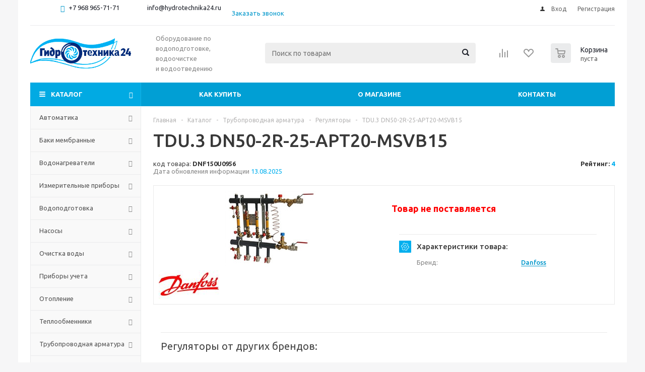

--- FILE ---
content_type: text/html; charset=UTF-8
request_url: https://hydrotechnika24.ru/catalog/detail/114081/
body_size: 50818
content:
<!DOCTYPE html>
<html xml:lang="ru" lang="ru" xmlns="http://www.w3.org/1999/xhtml" >
<head>
	<title>TDU.3 DN50-2R-25-APT20-MSVB15 - купить в Москве, в интернет-магазине Гидротехника24 по низким ценам, доставка по всей России.</title>
	<meta name="viewport" content="initial-scale=1.0, width=device-width" />
	<meta name="HandheldFriendly" content="true" />
	<meta name="yes" content="yes" />
	<meta name="apple-mobile-web-app-status-bar-style" content="black" />
	<meta name="SKYPE_TOOLBAR" content="SKYPE_TOOLBAR_PARSER_COMPATIBLE" />
    	<meta http-equiv="Content-Type" content="text/html; charset=UTF-8" />
<meta name="description" content="В интернет-магазине Гидротехника24 вы можете приобрести TDU.3 DN50-2R-25-APT20-MSVB15 по выгодной цене с доставкой по всей России." />
<script data-skip-moving="true">(function(w, d, n) {var cl = "bx-core";var ht = d.documentElement;var htc = ht ? ht.className : undefined;if (htc === undefined || htc.indexOf(cl) !== -1){return;}var ua = n.userAgent;if (/(iPad;)|(iPhone;)/i.test(ua)){cl += " bx-ios";}else if (/Windows/i.test(ua)){cl += ' bx-win';}else if (/Macintosh/i.test(ua)){cl += " bx-mac";}else if (/Linux/i.test(ua) && !/Android/i.test(ua)){cl += " bx-linux";}else if (/Android/i.test(ua)){cl += " bx-android";}cl += (/(ipad|iphone|android|mobile|touch)/i.test(ua) ? " bx-touch" : " bx-no-touch");cl += w.devicePixelRatio && w.devicePixelRatio >= 2? " bx-retina": " bx-no-retina";if (/AppleWebKit/.test(ua)){cl += " bx-chrome";}else if (/Opera/.test(ua)){cl += " bx-opera";}else if (/Firefox/.test(ua)){cl += " bx-firefox";}ht.className = htc ? htc + " " + cl : cl;})(window, document, navigator);</script>


<link href="/bitrix/js/ui/design-tokens/dist/ui.design-tokens.min.css?173891589623463" type="text/css"  rel="stylesheet" />
<link href="/bitrix/js/ui/fonts/opensans/ui.font.opensans.min.css?16671972462320" type="text/css"  rel="stylesheet" />
<link href="/bitrix/js/main/popup/dist/main.popup.bundle.min.css?173894105926589" type="text/css"  rel="stylesheet" />
<link href="/bitrix/cache/css/s1/aspro_optimus/page_31f4232b4f1bf5e32910c2c7564c3a0a/page_31f4232b4f1bf5e32910c2c7564c3a0a_v1.css?1738941137197435" type="text/css"  rel="stylesheet" />
<link href="/bitrix/cache/css/s1/aspro_optimus/template_a994796e0af350f78857541393e9fa74/template_a994796e0af350f78857541393e9fa74_v1.css?1738941137694220" type="text/css"  data-template-style="true" rel="stylesheet" />




<script type="extension/settings" data-extension="currency.currency-core">{"region":"ru"}</script>



<link rel="shortcut icon" href="/include/favicon.ico?1622550876" type="image/x-icon" />
<link rel="apple-touch-icon" sizes="180x180" href="/include/apple-touch-icon.png" />
<link rel="canonical" href="https://hydrotechnika24.ru/catalog/detail/114081/"/>
<meta property="og:description" content="TDU.3 DN50-2R-25-APT20-MSVB15" />
<meta property="og:image" content="https://hydrotechnika24.ru/upload/iblock/389/zbw4i82y7cbe7ddi7sa1yjhfv1qurt9d/27207a99_1855_11eb_80ee_8d6353c5ca2c_ef6ae570_185a_11eb_80ee_8d6353c5ca2c.jpeg" />
<link rel="image_src" href="https://hydrotechnika24.ru/upload/iblock/389/zbw4i82y7cbe7ddi7sa1yjhfv1qurt9d/27207a99_1855_11eb_80ee_8d6353c5ca2c_ef6ae570_185a_11eb_80ee_8d6353c5ca2c.jpeg"  />
<meta property="og:title" content="TDU.3 DN50-2R-25-APT20-MSVB15 - купить в Москве, в интернет-магазине Гидротехника24 по низким ценам, доставка по всей России." />
<meta property="og:type" content="website" />
<meta property="og:url" content="https://hydrotechnika24.ru/catalog/detail/114081/" />



    	
						
				<!--[if gte IE 9]><style type="text/css">.basket_button, .button30, .icon {filter: none;}</style><![endif]-->
	<link href='https://fonts.googleapis.com/css?family=Ubuntu:400,500,700,400italic&subset=latin,cyrillic' rel='stylesheet' type='text/css'>
	<meta name="yandex-verification" content="69525a3a5a00de1d" />
</head>
	<body id="main">
<!-- Yandex.Metrika counter -->
<noscript><div><img src="https://mc.yandex.ru/watch/49096636" style="position:absolute; left:-9999px;" alt="" /></div></noscript>
<!-- /Yandex.Metrika counter -->		<div id="panel"></div>
																		<div class="wrapper catalog_page basket_normal colored banner_auto">
			<div class="header_wrap ">
									<div class="top-h-row">
						<div class="wrapper_inner">
							<div class="top_inner">
								<div class="content_menu">
																	</div>
								<div class="phones">
									<div class="phone_block">
										<span class="phone_wrap">
											<span class="icons fa fa-phone"></span>
											<span class="phone_text">
												<a href="tel:+79689657171">+7 968&nbsp;965-71-71</a>&nbsp; &nbsp; &nbsp; &nbsp; &nbsp; &nbsp; &nbsp; &nbsp;&nbsp;<a href="mailto:info@hydrotechnika24.ru">info@hydrotechnika24.ru</a><br>
 <br>											</span>
										</span>
										<span class="order_wrap_btn">
											<span class="js-pform-show" data-pform-id="popup-callback" data-pform-position="Обратный звонок">Заказать звонок</span>
										</span>
									</div>
								</div>
								<div class="h-user-block" id="personal_block">
									<form id="auth_params" action="/ajax/show_personal_block.php">
	<input type="hidden" name="REGISTER_URL" value="/auth/registration/" />
	<input type="hidden" name="FORGOT_PASSWORD_URL" value="/auth/forgot-password/" />
	<input type="hidden" name="PROFILE_URL" value="/personal/" />
	<input type="hidden" name="SHOW_ERRORS" value="Y" />
</form>
<!--'start_frame_cache_iIjGFB'-->	<div class="module-enter no-have-user">
		<!--noindex-->
			<a class="avtorization-call icon" rel="nofollow" href="/auth/"><span>Вход</span></a>
			<a class="register" rel="nofollow" href="/auth/registration/"><span>Регистрация</span></a>
		<!--/noindex-->
	</div>
<!--'end_frame_cache_iIjGFB'-->								</div>
								<div class="clearfix"></div>
							</div>
						</div>
					</div>
								<header id="header">
					<div class="wrapper_inner">
						<div class="top_br"></div>
						<table class="middle-h-row">
							<tr>
								<td class="logo_wrapp">
                                    <div class="logo nofill_n">
                                        <a href="/"><img src="/images/hydro/logo.jpg" alt="Интернет-магазин Гидротехника 24" title="Интернет-магазин"></a>
									</div>
								</td>
								<td class="text_wrapp">
									<div class="slogan">
										Оборудование по водоподготовке, водоочистке и&nbsp;водоотведению									</div>
								</td>
								<td  class="center_block">
									<div class="search">
											<div id="title-search" class="stitle_form">
		<form action="/catalog/">
			<div class="form-control1 bg">
				<input id="title-searchs-input" type="text" name="q" value="" size="40" class="text small_block" maxlength="100" autocomplete="off" placeholder="Поиск по товарам" /><input name="s" type="submit" value="Поиск" class="button icon" />
			</div>
		</form>
	</div>
									</div>
								</td>
								<td class="basket_wrapp">
																			<div class="wrapp_all_icons">
											<div class="header-compare-block icon_block iblock" id="compare_line" >
												<!--'start_frame_cache_header-compare-block'--><!--noindex-->
		<div class="wraps_icon_block ">
		<a href="/catalog/compare.php" class="link" title="Список сравниваемых товаров"></a>
			</div>
	<div class="clearfix"></div>
<!--/noindex--><!--'end_frame_cache_header-compare-block'-->											</div>
											<div class="header-cart" id="basket_line">
													<div class="basket_fly">
		<div class="opener">
			<div title="" data-type="AnDelCanBuy" class="basket_count small clicked empty">
				<a href="/basket/"></a>
				<div class="wraps_icon_block basket">
					<div class="count empty_items">
						<span>
							<span class="items">
								<span>0</span>
							</span>
						</span>
					</div>
				</div>
			</div>
			<div title="" data-type="DelDelCanBuy" class="wish_count small clicked empty">
				<a href="/basket/"></a>
				<div class="wraps_icon_block delay">
					<div class="count empty_items">
						<span>
							<span class="items">
								<span>0</span>
							</span>
						</span>
					</div>
				</div>
			</div>
			<div title="Сравнение товаров" class="compare_count small">
				<a href="/catalog/compare.php"></a>
				<div id="compare_fly" class="wraps_icon_block compare">
					<div class="count empty_items">
						<span>
							<span class="items">
								<span>0</span>
							</span>
						</span>
					</div>
				</div>
			</div>
			<div title="Вход\регистрация" class="user_block small">
				<a href="/auth/"></a>
				<div class="wraps_icon_block no_img user_reg"></div>
			</div>
		</div>
		<div class="basket_sort">
			<span class="basket_title">Корзина заказа</span>
		</div>
	</div>
	<!--'start_frame_cache_header-cart'-->																			<!--'end_frame_cache_header-cart'-->											</div>
										</div>
																		<div class="clearfix"></div>
								</td>
							</tr>
						</table>
					</div>

					<div class="catalog_menu menu_colored">
						<div class="wrapper_inner">
							<div class="wrapper_middle_menu wrap_menu">
								<ul class="menu adaptive">
									<li class="menu_opener"><div class="text">
										Меню								</div></li>
								</ul>
								<div class="catalog_menu_ext">
										<ul class="menu top menu_top_block catalogfirst">
					<li class="catalog icons_fa has-child current">
				<a class="parent" href="/catalog/" >Каталог</a>
									<ul class="dropdown">
													<li class="full has-child  m_line v_hover">
								<a class="icons_fa parent" href="/catalog/avtomatika/">Автоматика<div class="toggle_block"></div></a>
																	<ul class="dropdown">
																					<li class="menu_item ">
																									<span class="image"><a href="/catalog/avtomatika/avtopoliv/"><img src="/upload/resize_cache/iblock/3ee/50_50_1/Avtopoliv.png" alt="Автополив"/></a></span>
																								<a class="section dark_link" href="/catalog/avtomatika/avtopoliv/"><span>Автополив</span></a>
																								<div class="clearfix"></div>
											</li>
																					<li class="menu_item ">
																									<span class="image"><a href="/catalog/avtomatika/bloki_pitaniya/"><img src="/upload/resize_cache/iblock/3a9/50_50_1/bloki_pitaniya.jpeg" alt="Блоки питания"/></a></span>
																								<a class="section dark_link" href="/catalog/avtomatika/bloki_pitaniya/"><span>Блоки питания</span></a>
																								<div class="clearfix"></div>
											</li>
																					<li class="menu_item ">
																									<span class="image"><a href="/catalog/avtomatika/bloki_upravleniya_nasosom/"><img src="/upload/resize_cache/iblock/f00/50_50_1/bloki_upravleniya_nasosom.jpeg" alt="Блоки управления насосом"/></a></span>
																								<a class="section dark_link" href="/catalog/avtomatika/bloki_upravleniya_nasosom/"><span>Блоки управления насосом</span></a>
																									<ul class="dropdown">
																													<li class="menu_item ">
																<a class="section1" href="/catalog/avtomatika/bloki_upravleniya_nasosom/zashchita_nasosa/"><span>Защита насоса</span></a>
															</li>
																													<li class="menu_item ">
																<a class="section1" href="/catalog/avtomatika/bloki_upravleniya_nasosom/zashchita_ot_sukhogo_khoda/"><span>Защита от сухого хода</span></a>
															</li>
																													<li class="menu_item ">
																<a class="section1" href="/catalog/avtomatika/bloki_upravleniya_nasosom/press_kontrol/"><span>Пресс контроль</span></a>
															</li>
																											</ul>
																								<div class="clearfix"></div>
											</li>
																					<li class="menu_item ">
																									<span class="image"><a href="/catalog/avtomatika/datchiki/"><img src="/upload/resize_cache/iblock/c46/50_50_1/datchiki.jpeg" alt="Датчики"/></a></span>
																								<a class="section dark_link" href="/catalog/avtomatika/datchiki/"><span>Датчики</span></a>
																									<ul class="dropdown">
																													<li class="menu_item ">
																<a class="section1" href="/catalog/avtomatika/datchiki/davleniya/"><span>Давления</span></a>
															</li>
																													<li class="menu_item ">
																<a class="section1" href="/catalog/avtomatika/datchiki/poplavkovye/"><span>Поплавковые</span></a>
															</li>
																													<li class="menu_item ">
																<a class="section1" href="/catalog/avtomatika/datchiki/protoka/"><span>Протока</span></a>
															</li>
																													<li class="menu_item ">
																<a class="section1" href="/catalog/avtomatika/datchiki/temperatury/"><span>Температуры</span></a>
															</li>
																													<li class="menu_item ">
																<a class="section1" href="/catalog/avtomatika/datchiki/urovnya_vody/"><span>Уровня воды</span></a>
															</li>
																											</ul>
																								<div class="clearfix"></div>
											</li>
																					<li class="menu_item ">
																									<span class="image"><a href="/catalog/avtomatika/ibp_bespereboyniki/"><img src="/upload/resize_cache/iblock/2cf/50_50_1/bespereboyniki.jpeg" alt="ИБП (бесперебойники)"/></a></span>
																								<a class="section dark_link" href="/catalog/avtomatika/ibp_bespereboyniki/"><span>ИБП (бесперебойники)</span></a>
																								<div class="clearfix"></div>
											</li>
																					<li class="menu_item ">
																									<span class="image"><a href="/catalog/avtomatika/interfeysy_peredachi_dannykh/"><img src="/upload/resize_cache/iblock/80a/50_50_1/interfeysy_predachi_dannykh.jpeg" alt="Интерфейсы передачи данных"/></a></span>
																								<a class="section dark_link" href="/catalog/avtomatika/interfeysy_peredachi_dannykh/"><span>Интерфейсы передачи данных</span></a>
																								<div class="clearfix"></div>
											</li>
																					<li class="menu_item ">
																									<span class="image"><a href="/catalog/avtomatika/klapany_elektromagnitnye/"><img src="/upload/resize_cache/iblock/6c7/50_50_1/klapany_elektromagnitnye.jpeg" alt="Клапаны электромагнитные"/></a></span>
																								<a class="section dark_link" href="/catalog/avtomatika/klapany_elektromagnitnye/"><span>Клапаны электромагнитные</span></a>
																									<ul class="dropdown">
																													<li class="menu_item ">
																<a class="section1" href="/catalog/avtomatika/klapany_elektromagnitnye/dlya_vody/"><span>Для воды</span></a>
															</li>
																													<li class="menu_item ">
																<a class="section1" href="/catalog/avtomatika/klapany_elektromagnitnye/katushki/"><span>Катушки</span></a>
															</li>
																													<li class="menu_item ">
																<a class="section1" href="/catalog/avtomatika/klapany_elektromagnitnye/komplektuyushchie/"><span>Комплектующие</span></a>
															</li>
																													<li class="menu_item ">
																<a class="section1" href="/catalog/avtomatika/klapany_elektromagnitnye/membrany/"><span>Мембраны</span></a>
															</li>
																													<li class="menu_item ">
																<a class="section1" href="/catalog/avtomatika/klapany_elektromagnitnye/normalno_zakrytye/"><span>Нормально закрытые</span></a>
															</li>
																													<li class="menu_item ">
																<a class="section1" href="/catalog/avtomatika/klapany_elektromagnitnye/normalno_otkrytye/"><span>Нормально открытые</span></a>
															</li>
																													<li class="menu_item ">
																<a class="section1" href="/catalog/avtomatika/klapany_elektromagnitnye/remkomplekty/"><span>Ремкомплекты</span></a>
															</li>
																													<li class="menu_item ">
																<a class="section1" href="/catalog/avtomatika/klapany_elektromagnitnye/flantsevye/"><span>Фланцевые</span></a>
															</li>
																											</ul>
																								<div class="clearfix"></div>
											</li>
																					<li class="menu_item ">
																								<a class="section dark_link" href="/catalog/avtomatika/komplektuyushchie/"><span>Комплектующие</span></a>
																								<div class="clearfix"></div>
											</li>
																					<li class="menu_item ">
																									<span class="image"><a href="/catalog/avtomatika/poplavkovye_vyklyuchateli/"><img src="/upload/resize_cache/iblock/d4a/50_50_1/poplavkovye_vyklyuchateli.jpeg" alt="Поплавковые выключатели"/></a></span>
																								<a class="section dark_link" href="/catalog/avtomatika/poplavkovye_vyklyuchateli/"><span>Поплавковые выключатели</span></a>
																									<ul class="dropdown">
																													<li class="menu_item ">
																<a class="section1" href="/catalog/avtomatika/poplavkovye_vyklyuchateli/vertikalnye/"><span>Вертикальные</span></a>
															</li>
																													<li class="menu_item ">
																<a class="section1" href="/catalog/avtomatika/poplavkovye_vyklyuchateli/poplavki_dlya_kns/"><span>Поплавки для КНС</span></a>
															</li>
																													<li class="menu_item ">
																<a class="section1" href="/catalog/avtomatika/poplavkovye_vyklyuchateli/s_kabelem/"><span>С кабелем</span></a>
															</li>
																													<li class="menu_item ">
																<a class="section1" href="/catalog/avtomatika/poplavkovye_vyklyuchateli/urovnya_vody/"><span>Уровня воды</span></a>
															</li>
																											</ul>
																								<div class="clearfix"></div>
											</li>
																					<li class="menu_item ">
																									<span class="image"><a href="/catalog/avtomatika/poplavkovye_klapany/"><img src="/upload/resize_cache/iblock/038/50_50_1/poplavkovye_klapany.jpeg" alt="Поплавковые клапаны"/></a></span>
																								<a class="section dark_link" href="/catalog/avtomatika/poplavkovye_klapany/"><span>Поплавковые клапаны</span></a>
																								<div class="clearfix"></div>
											</li>
																					<li class="menu_item ">
																									<span class="image"><a href="/catalog/avtomatika/preobrazovateli/"><img src="/upload/resize_cache/iblock/223/50_50_1/preobrazovateli.jpeg" alt="Преобразователи"/></a></span>
																								<a class="section dark_link" href="/catalog/avtomatika/preobrazovateli/"><span>Преобразователи</span></a>
																									<ul class="dropdown">
																													<li class="menu_item ">
																<a class="section1" href="/catalog/avtomatika/preobrazovateli/davleniya/"><span>Давления</span></a>
															</li>
																													<li class="menu_item ">
																<a class="section1" href="/catalog/avtomatika/preobrazovateli/chastoty/"><span>Частоты</span></a>
															</li>
																											</ul>
																								<div class="clearfix"></div>
											</li>
																					<li class="menu_item ">
																									<span class="image"><a href="/catalog/avtomatika/pressostaty/"><img src="/upload/resize_cache/iblock/aa9/50_50_1/pressostaty.jpeg" alt="Прессостаты"/></a></span>
																								<a class="section dark_link" href="/catalog/avtomatika/pressostaty/"><span>Прессостаты</span></a>
																								<div class="clearfix"></div>
											</li>
																					<li class="menu_item ">
																									<span class="image"><a href="/catalog/avtomatika/regulyatory/"><img src="/upload/resize_cache/iblock/071/50_50_1/regulyatory.jpeg" alt="Регуляторы"/></a></span>
																								<a class="section dark_link" href="/catalog/avtomatika/regulyatory/"><span>Регуляторы</span></a>
																									<ul class="dropdown">
																													<li class="menu_item ">
																<a class="section1" href="/catalog/avtomatika/regulyatory/napryazheniya/"><span>Напряжения</span></a>
															</li>
																													<li class="menu_item ">
																<a class="section1" href="/catalog/avtomatika/regulyatory/perepada_davleniya/"><span>Перепада давления</span></a>
															</li>
																													<li class="menu_item ">
																<a class="section1" href="/catalog/avtomatika/regulyatory/temperatury/"><span>Температуры</span></a>
															</li>
																													<li class="menu_item ">
																<a class="section1" href="/catalog/avtomatika/regulyatory/urovnya/"><span>Уровня</span></a>
															</li>
																											</ul>
																								<div class="clearfix"></div>
											</li>
																					<li class="menu_item ">
																									<span class="image"><a href="/catalog/avtomatika/rele/"><img src="/upload/resize_cache/iblock/745/50_50_1/rele.jpeg" alt="Реле"/></a></span>
																								<a class="section dark_link" href="/catalog/avtomatika/rele/"><span>Реле</span></a>
																									<ul class="dropdown">
																													<li class="menu_item ">
																<a class="section1" href="/catalog/avtomatika/rele/davleniya/"><span>Давления</span></a>
															</li>
																													<li class="menu_item ">
																<a class="section1" href="/catalog/avtomatika/rele/napryazheniya/"><span>Напряжения</span></a>
															</li>
																													<li class="menu_item ">
																<a class="section1" href="/catalog/avtomatika/rele/protoka/"><span>Протока</span></a>
															</li>
																													<li class="menu_item ">
																<a class="section1" href="/catalog/avtomatika/rele/sukhogo_khoda/"><span>Сухого хода</span></a>
															</li>
																													<li class="menu_item ">
																<a class="section1" href="/catalog/avtomatika/rele/temperatury/"><span>Температуры</span></a>
															</li>
																													<li class="menu_item ">
																<a class="section1" href="/catalog/avtomatika/rele/urovnya/"><span>Уровня</span></a>
															</li>
																											</ul>
																								<div class="clearfix"></div>
											</li>
																					<li class="menu_item ">
																									<span class="image"><a href="/catalog/avtomatika/stabilizatory_napryazheniya/"><img src="/upload/resize_cache/iblock/a6d/50_50_1/stabilizatory_napryazheniya.jpeg" alt="Стабилизаторы напряжения"/></a></span>
																								<a class="section dark_link" href="/catalog/avtomatika/stabilizatory_napryazheniya/"><span>Стабилизаторы напряжения</span></a>
																								<div class="clearfix"></div>
											</li>
																					<li class="menu_item ">
																									<span class="image"><a href="/catalog/avtomatika/ustroystva_plavnogo_puska/"><img src="/upload/resize_cache/iblock/6e2/50_50_1/ustroystva_plavnogo_puska.jpeg" alt="Устройства плавного пуска"/></a></span>
																								<a class="section dark_link" href="/catalog/avtomatika/ustroystva_plavnogo_puska/"><span>Устройства плавного пуска</span></a>
																								<div class="clearfix"></div>
											</li>
																					<li class="menu_item ">
																									<span class="image"><a href="/catalog/avtomatika/chastotnye_preobrazovateli/"><img src="/upload/resize_cache/iblock/49e/50_50_1/chastotnye_preobrazovateli.jpeg" alt="Частотные преобразователи"/></a></span>
																								<a class="section dark_link" href="/catalog/avtomatika/chastotnye_preobrazovateli/"><span>Частотные преобразователи</span></a>
																									<ul class="dropdown">
																													<li class="menu_item ">
																<a class="section1" href="/catalog/avtomatika/chastotnye_preobrazovateli/220_v_vykhod_220/"><span>220 В выход 220</span></a>
															</li>
																													<li class="menu_item ">
																<a class="section1" href="/catalog/avtomatika/chastotnye_preobrazovateli/220_v_vykhod_3_fazy/"><span>220 В выход 3 фазы</span></a>
															</li>
																													<li class="menu_item ">
																<a class="section1" href="/catalog/avtomatika/chastotnye_preobrazovateli/3_fazy/"><span>3 фазы</span></a>
															</li>
																													<li class="menu_item ">
																<a class="section1" href="/catalog/avtomatika/chastotnye_preobrazovateli/komplektuyushchie/"><span>Комплектующие</span></a>
															</li>
																													<li class="menu_item ">
																<a class="section1" href="/catalog/avtomatika/chastotnye_preobrazovateli/filtry/"><span>Фильтры</span></a>
															</li>
																											</ul>
																								<div class="clearfix"></div>
											</li>
																					<li class="menu_item ">
																									<span class="image"><a href="/catalog/avtomatika/shkafy_upravleniya/"><img src="/upload/resize_cache/iblock/4e2/50_50_1/shkafy_upravleniya.jpeg" alt="Шкафы управления"/></a></span>
																								<a class="section dark_link" href="/catalog/avtomatika/shkafy_upravleniya/"><span>Шкафы управления</span></a>
																									<ul class="dropdown">
																													<li class="menu_item ">
																<a class="section1" href="/catalog/avtomatika/shkafy_upravleniya/2_nasosami/"><span>2 насосами</span></a>
															</li>
																													<li class="menu_item ">
																<a class="section1" href="/catalog/avtomatika/shkafy_upravleniya/gsm_antenny/"><span>gsm антенны</span></a>
															</li>
																													<li class="menu_item ">
																<a class="section1" href="/catalog/avtomatika/shkafy_upravleniya/gsm_moduli/"><span>gsm модули</span></a>
															</li>
																													<li class="menu_item ">
																<a class="section1" href="/catalog/avtomatika/shkafy_upravleniya/drenazhnymi_nasosami/"><span>Дренажными насосами</span></a>
															</li>
																													<li class="menu_item ">
																<a class="section1" href="/catalog/avtomatika/shkafy_upravleniya/komplektuyushchie/"><span>Комплектующие</span></a>
															</li>
																													<li class="menu_item ">
																<a class="section1" href="/catalog/avtomatika/shkafy_upravleniya/pogruzhnymi_nasosami/"><span>Погружными насосами</span></a>
															</li>
																													<li class="menu_item ">
																<a class="section1" href="/catalog/avtomatika/shkafy_upravleniya/puskovye_korobki/"><span>Пусковые коробки</span></a>
															</li>
																													<li class="menu_item ">
																<a class="section1" href="/catalog/avtomatika/shkafy_upravleniya/puskozashchitnye_ustroystva/"><span>Пускозащитные устройства</span></a>
															</li>
																													<li class="menu_item ">
																<a class="section1" href="/catalog/avtomatika/shkafy_upravleniya/s_plavnym_puskom/"><span>С плавным пуском</span></a>
															</li>
																													<li class="menu_item ">
																<a class="section1" href="/catalog/avtomatika/shkafy_upravleniya/s_chastotnym_preobrazovatelem/"><span>С частотным преобразователем</span></a>
															</li>
																													<li class="menu_item ">
																<a class="section1" href="/catalog/avtomatika/shkafy_upravleniya/skvazhinnymi_nasosami/"><span>Скважинными насосами</span></a>
															</li>
																													<li class="menu_item ">
																<a class="section1" href="/catalog/avtomatika/shkafy_upravleniya/tsirkulyatsionnymi_nasosami/"><span>Циркуляционными насосами</span></a>
															</li>
																											</ul>
																								<div class="clearfix"></div>
											</li>
																			</ul>
															</li>
													<li class="full has-child  m_line v_hover">
								<a class="icons_fa parent" href="/catalog/baki_membrannye/">Баки мембранные<div class="toggle_block"></div></a>
																	<ul class="dropdown">
																					<li class="menu_item ">
																									<span class="image"><a href="/catalog/baki_membrannye/gidroakkumulyatory/"><img src="/upload/resize_cache/iblock/d16/50_50_1/gidroakkumulyatory.jpeg" alt="Гидроаккумуляторы"/></a></span>
																								<a class="section dark_link" href="/catalog/baki_membrannye/gidroakkumulyatory/"><span>Гидроаккумуляторы</span></a>
																									<ul class="dropdown">
																													<li class="menu_item ">
																<a class="section1" href="/catalog/baki_membrannye/gidroakkumulyatory/gorizontalnye/"><span>Горизонтальные</span></a>
															</li>
																													<li class="menu_item ">
																<a class="section1" href="/catalog/baki_membrannye/gidroakkumulyatory/dlya_vodosnabzheniya/"><span>Для водоснабжения</span></a>
															</li>
																													<li class="menu_item ">
																<a class="section1" href="/catalog/baki_membrannye/gidroakkumulyatory/dlya_pitevoy_vody/"><span>Для питьевой воды</span></a>
															</li>
																													<li class="menu_item ">
																<a class="section1" href="/catalog/baki_membrannye/gidroakkumulyatory/komplektuyushchie/"><span>Комплектующие</span></a>
															</li>
																													<li class="menu_item ">
																<a class="section1" href="/catalog/baki_membrannye/gidroakkumulyatory/membrany/"><span>Мембраны</span></a>
															</li>
																											</ul>
																								<div class="clearfix"></div>
											</li>
																					<li class="menu_item ">
																									<span class="image"><a href="/catalog/baki_membrannye/rasshiritelnye_baki/"><img src="/upload/resize_cache/iblock/6aa/50_50_1/rasshiritelnye_baki.jpeg" alt="Расширительные баки"/></a></span>
																								<a class="section dark_link" href="/catalog/baki_membrannye/rasshiritelnye_baki/"><span>Расширительные баки</span></a>
																									<ul class="dropdown">
																													<li class="menu_item ">
																<a class="section1" href="/catalog/baki_membrannye/rasshiritelnye_baki/bachok_dlya_otopleniya/"><span>Бачок для отопления</span></a>
															</li>
																													<li class="menu_item ">
																<a class="section1" href="/catalog/baki_membrannye/rasshiritelnye_baki/dlya_otopleniya/"><span>Для отопления</span></a>
															</li>
																													<li class="menu_item ">
																<a class="section1" href="/catalog/baki_membrannye/rasshiritelnye_baki/zakrytye/"><span>Закрытые</span></a>
															</li>
																													<li class="menu_item ">
																<a class="section1" href="/catalog/baki_membrannye/rasshiritelnye_baki/prinadlezhnosti/"><span>Принадлежности</span></a>
															</li>
																													<li class="menu_item ">
																<a class="section1" href="/catalog/baki_membrannye/rasshiritelnye_baki/ekspanzomaty/"><span>Экспанзоматы</span></a>
															</li>
																											</ul>
																								<div class="clearfix"></div>
											</li>
																			</ul>
															</li>
													<li class="full has-child  m_line v_hover">
								<a class="icons_fa parent" href="/catalog/vodonagrevateli/">Водонагреватели<div class="toggle_block"></div></a>
																	<ul class="dropdown">
																					<li class="menu_item ">
																									<span class="image"><a href="/catalog/vodonagrevateli/gazovye/"><img src="/upload/resize_cache/iblock/7eb/50_50_1/gazovye.jpeg" alt="Газовые"/></a></span>
																								<a class="section dark_link" href="/catalog/vodonagrevateli/gazovye/"><span>Газовые</span></a>
																								<div class="clearfix"></div>
											</li>
																					<li class="menu_item ">
																									<span class="image"><a href="/catalog/vodonagrevateli/kombinirovannye/"><img src="/upload/resize_cache/iblock/a82/50_50_1/kombinirovannye.jpeg" alt="Комбинированные"/></a></span>
																								<a class="section dark_link" href="/catalog/vodonagrevateli/kombinirovannye/"><span>Комбинированные</span></a>
																								<div class="clearfix"></div>
											</li>
																					<li class="menu_item ">
																									<span class="image"><a href="/catalog/vodonagrevateli/komplektuyushchie_dlya_vodonagrevateley/"><img src="/upload/resize_cache/iblock/660/50_50_1/komplektuyushchie_dlya_vodonagrevateley.jpeg" alt="Комплектующие для водонагревателей"/></a></span>
																								<a class="section dark_link" href="/catalog/vodonagrevateli/komplektuyushchie_dlya_vodonagrevateley/"><span>Комплектующие для водонагревателей</span></a>
																									<ul class="dropdown">
																													<li class="menu_item ">
																<a class="section1" href="/catalog/vodonagrevateli/komplektuyushchie_dlya_vodonagrevateley/anody/"><span>Аноды</span></a>
															</li>
																													<li class="menu_item ">
																<a class="section1" href="/catalog/vodonagrevateli/komplektuyushchie_dlya_vodonagrevateley/prochee/"><span>Прочее</span></a>
															</li>
																													<li class="menu_item ">
																<a class="section1" href="/catalog/vodonagrevateli/komplektuyushchie_dlya_vodonagrevateley/teploizolyatsiya/"><span>Теплоизоляция</span></a>
															</li>
																													<li class="menu_item ">
																<a class="section1" href="/catalog/vodonagrevateli/komplektuyushchie_dlya_vodonagrevateley/ten/"><span>ТЭН</span></a>
															</li>
																													<li class="menu_item ">
																<a class="section1" href="/catalog/vodonagrevateli/komplektuyushchie_dlya_vodonagrevateley/flantsy/"><span>Фланцы</span></a>
															</li>
																											</ul>
																								<div class="clearfix"></div>
											</li>
																					<li class="menu_item ">
																									<span class="image"><a href="/catalog/vodonagrevateli/nakopitelnye/"><img src="/upload/resize_cache/iblock/85e/50_50_1/nakopitelnye.jpeg" alt="Накопительные"/></a></span>
																								<a class="section dark_link" href="/catalog/vodonagrevateli/nakopitelnye/"><span>Накопительные</span></a>
																									<ul class="dropdown">
																													<li class="menu_item ">
																<a class="section1" href="/catalog/vodonagrevateli/nakopitelnye/kosvennogo_nagreva/"><span>Косвенного нагрева</span></a>
															</li>
																													<li class="menu_item ">
																<a class="section1" href="/catalog/vodonagrevateli/nakopitelnye/napolnye/"><span>Напольные</span></a>
															</li>
																													<li class="menu_item ">
																<a class="section1" href="/catalog/vodonagrevateli/nakopitelnye/nastennye/"><span>Настенные</span></a>
															</li>
																											</ul>
																								<div class="clearfix"></div>
											</li>
																					<li class="menu_item ">
																									<span class="image"><a href="/catalog/vodonagrevateli/protochnye/"><img src="/upload/resize_cache/iblock/a59/50_50_1/protochnye.jpeg" alt="Проточные"/></a></span>
																								<a class="section dark_link" href="/catalog/vodonagrevateli/protochnye/"><span>Проточные</span></a>
																								<div class="clearfix"></div>
											</li>
																					<li class="menu_item ">
																									<span class="image"><a href="/catalog/vodonagrevateli/elektricheskie/"><img src="/upload/resize_cache/iblock/8e9/50_50_1/elektricheskie.jpeg" alt="Электрические"/></a></span>
																								<a class="section dark_link" href="/catalog/vodonagrevateli/elektricheskie/"><span>Электрические</span></a>
																								<div class="clearfix"></div>
											</li>
																			</ul>
															</li>
													<li class="full has-child  m_line v_hover">
								<a class="icons_fa parent" href="/catalog/izmeritelnye_pribory/">Измерительные приборы<div class="toggle_block"></div></a>
																	<ul class="dropdown">
																					<li class="menu_item ">
																									<span class="image"><a href="/catalog/izmeritelnye_pribory/manometry/"><img src="/upload/resize_cache/iblock/cb8/50_50_1/manometry.jpeg" alt="Манометры"/></a></span>
																								<a class="section dark_link" href="/catalog/izmeritelnye_pribory/manometry/"><span>Манометры</span></a>
																									<ul class="dropdown">
																													<li class="menu_item ">
																<a class="section1" href="/catalog/izmeritelnye_pribory/manometry/aksialnyy/"><span>Аксиальный</span></a>
															</li>
																													<li class="menu_item ">
																<a class="section1" href="/catalog/izmeritelnye_pribory/manometry/vibroustoychivyy/"><span>Виброустойчивый</span></a>
															</li>
																													<li class="menu_item ">
																<a class="section1" href="/catalog/izmeritelnye_pribory/manometry/prinadlezhnosti/"><span>Принадлежности</span></a>
															</li>
																													<li class="menu_item ">
																<a class="section1" href="/catalog/izmeritelnye_pribory/manometry/radialnyy/"><span>Радиальный</span></a>
															</li>
																											</ul>
																								<div class="clearfix"></div>
											</li>
																					<li class="menu_item ">
																									<span class="image"><a href="/catalog/izmeritelnye_pribory/termomanometry/"><img src="/upload/resize_cache/iblock/f26/50_50_1/termomanometry.jpeg" alt="Термоманометры"/></a></span>
																								<a class="section dark_link" href="/catalog/izmeritelnye_pribory/termomanometry/"><span>Термоманометры</span></a>
																									<ul class="dropdown">
																													<li class="menu_item ">
																<a class="section1" href="/catalog/izmeritelnye_pribory/termomanometry/aksialnyy/"><span>Аксиальный</span></a>
															</li>
																													<li class="menu_item ">
																<a class="section1" href="/catalog/izmeritelnye_pribory/termomanometry/radialnyy/"><span>Радиальный</span></a>
															</li>
																											</ul>
																								<div class="clearfix"></div>
											</li>
																					<li class="menu_item ">
																									<span class="image"><a href="/catalog/izmeritelnye_pribory/termometry/"><img src="/upload/resize_cache/iblock/2be/50_50_1/Watts_termometr.jpg" alt="Термометры"/></a></span>
																								<a class="section dark_link" href="/catalog/izmeritelnye_pribory/termometry/"><span>Термометры</span></a>
																									<ul class="dropdown">
																													<li class="menu_item ">
																<a class="section1" href="/catalog/izmeritelnye_pribory/termometry/bimetallicheskie/"><span>Биметаллические</span></a>
															</li>
																													<li class="menu_item ">
																<a class="section1" href="/catalog/izmeritelnye_pribory/termometry/zhidkostnye/"><span>Жидкостные</span></a>
															</li>
																											</ul>
																								<div class="clearfix"></div>
											</li>
																			</ul>
															</li>
													<li class="full has-child  m_line v_hover">
								<a class="icons_fa parent" href="/catalog/vodopodgotovka/">Водоподготовка<div class="toggle_block"></div></a>
																	<ul class="dropdown">
																					<li class="menu_item ">
																									<span class="image"><a href="/catalog/vodopodgotovka/bloki_pitaniya_i_ibp/"><img src="/upload/resize_cache/iblock/ad0/50_50_1/catalog_section_26c84940a3fb6ee189826215daf3648c.jpeg" alt="Блоки питания и ИБП"/></a></span>
																								<a class="section dark_link" href="/catalog/vodopodgotovka/bloki_pitaniya_i_ibp/"><span>Блоки питания и ИБП</span></a>
																								<div class="clearfix"></div>
											</li>
																					<li class="menu_item ">
																								<a class="section dark_link" href="/catalog/vodopodgotovka/bytovye_sistemy/"><span>Бытовые системы</span></a>
																									<ul class="dropdown">
																													<li class="menu_item ">
																<a class="section1" href="/catalog/vodopodgotovka/bytovye_sistemy/platinum_wasser/"><span>Platinum Wasser</span></a>
															</li>
																													<li class="menu_item ">
																<a class="section1" href="/catalog/vodopodgotovka/bytovye_sistemy/protochnye_sistemy/"><span>Проточные системы</span></a>
															</li>
																											</ul>
																								<div class="clearfix"></div>
											</li>
																					<li class="menu_item ">
																								<a class="section dark_link" href="/catalog/vodopodgotovka/doziruyushchie_nasosy/"><span>Дозирующие насосы</span></a>
																									<ul class="dropdown">
																													<li class="menu_item ">
																<a class="section1" href="/catalog/vodopodgotovka/doziruyushchie_nasosy/doziruyushchie_nasosy_seko/"><span>Дозирующие насосы SEKO</span></a>
															</li>
																													<li class="menu_item ">
																<a class="section1" href="/catalog/vodopodgotovka/doziruyushchie_nasosy/raskhodnye_emkosti/"><span>Расходные емкости</span></a>
															</li>
																													<li class="menu_item ">
																<a class="section1" href="/catalog/vodopodgotovka/doziruyushchie_nasosy/kompleksy_dozirovaniya/"><span>Комплексы дозирования</span></a>
															</li>
																											</ul>
																								<div class="clearfix"></div>
											</li>
																					<li class="menu_item ">
																								<a class="section dark_link" href="/catalog/vodopodgotovka/kartridzhi_smennye_i_chasti_k_nim/"><span>Картриджи сменные и части к ним</span></a>
																									<ul class="dropdown">
																													<li class="menu_item ">
																<a class="section1" href="/catalog/vodopodgotovka/kartridzhi_smennye_i_chasti_k_nim/dlya_merlin_modular_pro/"><span>Для Merlin/Modular Pro</span></a>
															</li>
																													<li class="menu_item ">
																<a class="section1" href="/catalog/vodopodgotovka/kartridzhi_smennye_i_chasti_k_nim/kartridzhi_dlya_microline_clack/"><span>Картриджи для Microline Clack</span></a>
															</li>
																													<li class="menu_item ">
																<a class="section1" href="/catalog/vodopodgotovka/kartridzhi_smennye_i_chasti_k_nim/kartridzhi_dlya_avtomatov_tip_in_line/"><span>Картриджи для автоматов, тип IN-LINE</span></a>
															</li>
																													<li class="menu_item ">
																<a class="section1" href="/catalog/vodopodgotovka/kartridzhi_smennye_i_chasti_k_nim/kartridzhi_tip_in_line/"><span>Картриджи, тип IN-LINE</span></a>
															</li>
																													<li class="menu_item ">
																<a class="section1" href="/catalog/vodopodgotovka/kartridzhi_smennye_i_chasti_k_nim/kartridzhi_tip_2_5_x_10/"><span>Картриджи, тип: 2.5&quot; x 10&quot;</span></a>
															</li>
																													<li class="menu_item ">
																<a class="section1" href="/catalog/vodopodgotovka/kartridzhi_smennye_i_chasti_k_nim/kartridzhi_tip_2_5_x_20/"><span>Картриджи, тип: 2.5&quot; x 20&quot;</span></a>
															</li>
																													<li class="menu_item ">
																<a class="section1" href="/catalog/vodopodgotovka/kartridzhi_smennye_i_chasti_k_nim/kartridzhi_tip_2_5_x_40/"><span>Картриджи, тип: 2.5&quot;x 40&quot;</span></a>
															</li>
																													<li class="menu_item ">
																<a class="section1" href="/catalog/vodopodgotovka/kartridzhi_smennye_i_chasti_k_nim/kartridzhi_tip_4_5_x_10/"><span>Картриджи, тип: 4.5&quot; x 10&quot;</span></a>
															</li>
																													<li class="menu_item ">
																<a class="section1" href="/catalog/vodopodgotovka/kartridzhi_smennye_i_chasti_k_nim/kartridzhi_tip_4_5_x_20/"><span>Картриджи, тип: 4.5&quot; x 20&quot;</span></a>
															</li>
																													<li class="menu_item ">
																<a class="section1" href="/catalog/vodopodgotovka/kartridzhi_smennye_i_chasti_k_nim/membrany_dlya_bytovykh_sistem/"><span>Мембраны для бытовых систем</span></a>
															</li>
																													<li class="menu_item ">
																<a class="section1" href="/catalog/vodopodgotovka/kartridzhi_smennye_i_chasti_k_nim/filtroelementy_dlya_fpn/"><span>Фильтроэлементы для ФПН</span></a>
															</li>
																													<li class="menu_item ">
																<a class="section1" href="/catalog/vodopodgotovka/kartridzhi_smennye_i_chasti_k_nim/chasti/"><span>Части</span></a>
															</li>
																											</ul>
																								<div class="clearfix"></div>
											</li>
																					<li class="menu_item ">
																								<a class="section dark_link" href="/catalog/vodopodgotovka/kartridzhi_smennye_v_komplektakh/"><span>Картриджи сменные в комплектах</span></a>
																								<div class="clearfix"></div>
											</li>
																					<li class="menu_item ">
																								<a class="section dark_link" href="/catalog/vodopodgotovka/klapany_obratnye_i_vozdukhootdelitelnye/"><span>Клапаны обратные и воздухоотделительные</span></a>
																									<ul class="dropdown">
																													<li class="menu_item ">
																<a class="section1" href="/catalog/vodopodgotovka/klapany_obratnye_i_vozdukhootdelitelnye/rezbovye/"><span>Резьбовые</span></a>
															</li>
																													<li class="menu_item ">
																<a class="section1" href="/catalog/vodopodgotovka/klapany_obratnye_i_vozdukhootdelitelnye/quick_connect/"><span>QUICK CONNECT</span></a>
															</li>
																											</ul>
																								<div class="clearfix"></div>
											</li>
																					<li class="menu_item ">
																								<a class="section dark_link" href="/catalog/vodopodgotovka/komplekty_oborudovaniya/"><span>Комплекты оборудования</span></a>
																									<ul class="dropdown">
																													<li class="menu_item ">
																<a class="section1" href="/catalog/vodopodgotovka/komplekty_oborudovaniya/komplekty_na_klapanakh_rr/"><span>Комплекты на клапанах RR</span></a>
															</li>
																													<li class="menu_item ">
																<a class="section1" href="/catalog/vodopodgotovka/komplekty_oborudovaniya/na_klapanakh_ci/"><span>На клапанах CI</span></a>
															</li>
																													<li class="menu_item ">
																<a class="section1" href="/catalog/vodopodgotovka/komplekty_oborudovaniya/na_klapanakh_runxin/"><span>На клапанах Runxin</span></a>
															</li>
																													<li class="menu_item ">
																<a class="section1" href="/catalog/vodopodgotovka/komplekty_oborudovaniya/na_klapanakh_tc/"><span>На клапанах TC</span></a>
															</li>
																											</ul>
																								<div class="clearfix"></div>
											</li>
																					<li class="menu_item ">
																								<a class="section dark_link" href="/catalog/vodopodgotovka/kompressory_i_raspredeliteli_vozdukha/"><span>Компрессоры и распределители воздуха</span></a>
																									<ul class="dropdown">
																													<li class="menu_item ">
																<a class="section1" href="/catalog/vodopodgotovka/kompressory_i_raspredeliteli_vozdukha/kompressory/"><span>Компрессоры</span></a>
															</li>
																													<li class="menu_item ">
																<a class="section1" href="/catalog/vodopodgotovka/kompressory_i_raspredeliteli_vozdukha/chasti_2/"><span>Части</span></a>
															</li>
																											</ul>
																								<div class="clearfix"></div>
											</li>
																					<li class="menu_item ">
																								<a class="section dark_link" href="/catalog/vodopodgotovka/korpusa_kartridzhnykh_filtrov_v_sbore/"><span>Корпуса картриджных фильтров в сборе</span></a>
																									<ul class="dropdown">
																													<li class="menu_item ">
																<a class="section1" href="/catalog/vodopodgotovka/korpusa_kartridzhnykh_filtrov_v_sbore/kholodnaya_voda/"><span>Холодная вода</span></a>
															</li>
																											</ul>
																								<div class="clearfix"></div>
											</li>
																					<li class="menu_item ">
																								<a class="section dark_link" href="/catalog/vodopodgotovka/korpusa_filtrov_tanks/"><span>Корпуса фильтров (TANKS)</span></a>
																									<ul class="dropdown">
																													<li class="menu_item ">
																<a class="section1" href="/catalog/vodopodgotovka/korpusa_filtrov_tanks/korpusa_filtrov_07_16_ssha/"><span>Корпуса фильтров 07&quot;-16&quot; (США)</span></a>
															</li>
																													<li class="menu_item ">
																<a class="section1" href="/catalog/vodopodgotovka/korpusa_filtrov_tanks/korpusa_filtrov_08_63_kitay/"><span>Корпуса фильтров 08&quot;-63&quot; Китай</span></a>
															</li>
																													<li class="menu_item ">
																<a class="section1" href="/catalog/vodopodgotovka/korpusa_filtrov_tanks/korpusa_filtrov_v_komplekte_08_13_canature/"><span>Корпуса фильтров в комплекте 08&quot;-13&quot; Canature</span></a>
															</li>
																											</ul>
																								<div class="clearfix"></div>
											</li>
																					<li class="menu_item ">
																								<a class="section dark_link" href="/catalog/vodopodgotovka/meshochnye_filtry_i_elementy/"><span>Мешочные фильтры и элементы</span></a>
																									<ul class="dropdown">
																													<li class="menu_item ">
																<a class="section1" href="/catalog/vodopodgotovka/meshochnye_filtry_i_elementy/meshochnye_filtry_korpusa/"><span>Мешочные фильтры (Корпуса)</span></a>
															</li>
																													<li class="menu_item ">
																<a class="section1" href="/catalog/vodopodgotovka/meshochnye_filtry_i_elementy/meshochnye_elementy/"><span>Мешочные элементы</span></a>
															</li>
																											</ul>
																								<div class="clearfix"></div>
											</li>
																					<li class="menu_item ">
																								<a class="section dark_link" href="/catalog/vodopodgotovka/na_klapanakh_runxin_1/"><span>На клапанах Runxin</span></a>
																									<ul class="dropdown">
																													<li class="menu_item ">
																<a class="section1" href="/catalog/vodopodgotovka/na_klapanakh_runxin_1/bezreagentnye_komplekty_oborudovaniya_4/"><span>Безреагентные комплекты оборудования</span></a>
															</li>
																													<li class="menu_item ">
																<a class="section1" href="/catalog/vodopodgotovka/na_klapanakh_runxin_1/reagentnye_komplekty_oborudovaniya_4/"><span>Реагентные комплекты оборудования</span></a>
															</li>
																											</ul>
																								<div class="clearfix"></div>
											</li>
																					<li class="menu_item ">
																								<a class="section dark_link" href="/catalog/vodopodgotovka/obratnoosmoticheskie_sistemy_ro/"><span>Обратноосмотические системы (RO)</span></a>
																									<ul class="dropdown">
																													<li class="menu_item ">
																<a class="section1" href="/catalog/vodopodgotovka/obratnoosmoticheskie_sistemy_ro/komplektuyushchie_dlya_sistem_obratnogo_osmosa/"><span>Комплектующие для систем обратного осмоса</span></a>
															</li>
																											</ul>
																								<div class="clearfix"></div>
											</li>
																					<li class="menu_item ">
																								<a class="section dark_link" href="/catalog/vodopodgotovka/obratnyy_osmos/"><span>Обратный осмос</span></a>
																								<div class="clearfix"></div>
											</li>
																					<li class="menu_item ">
																								<a class="section dark_link" href="/catalog/vodopodgotovka/pereklyuchateli_potokov_vody_control_valve/"><span>Переключатели потоков воды (Control Valve)</span></a>
																									<ul class="dropdown">
																													<li class="menu_item ">
																<a class="section1" href="/catalog/vodopodgotovka/pereklyuchateli_potokov_vody_control_valve/runxin/"><span>Runxin</span></a>
															</li>
																													<li class="menu_item ">
																<a class="section1" href="/catalog/vodopodgotovka/pereklyuchateli_potokov_vody_control_valve/pereklyuchateli_clack_corp/"><span>Переключатели CLACK Corp</span></a>
															</li>
																													<li class="menu_item ">
																<a class="section1" href="/catalog/vodopodgotovka/pereklyuchateli_potokov_vody_control_valve/ekodar/"><span>ЭКОДАР</span></a>
															</li>
																											</ul>
																								<div class="clearfix"></div>
											</li>
																					<li class="menu_item ">
																								<a class="section dark_link" href="/catalog/vodopodgotovka/raspredelitelnye_sistemy/"><span>Распределительные системы</span></a>
																									<ul class="dropdown">
																													<li class="menu_item ">
																<a class="section1" href="/catalog/vodopodgotovka/raspredelitelnye_sistemy/verkhnie_distribyutory/"><span>Верхние дистрибьюторы</span></a>
															</li>
																													<li class="menu_item ">
																<a class="section1" href="/catalog/vodopodgotovka/raspredelitelnye_sistemy/distribyutornye_sborki_truba_i_nizhnyaya_korzina/"><span>Дистрибьюторные сборки (труба и нижняя корзина)</span></a>
															</li>
																													<li class="menu_item ">
																<a class="section1" href="/catalog/vodopodgotovka/raspredelitelnye_sistemy/nizhnie_distribyutory/"><span>Нижние дистрибьюторы</span></a>
															</li>
																											</ul>
																								<div class="clearfix"></div>
											</li>
																					<li class="menu_item ">
																								<a class="section dark_link" href="/catalog/vodopodgotovka/reagentnye_materialy/"><span>Реагентные материалы</span></a>
																									<ul class="dropdown">
																													<li class="menu_item ">
																<a class="section1" href="/catalog/vodopodgotovka/reagentnye_materialy/jurby_soft_akva_aurat/"><span>Jurby Soft, Аква-Аурат</span></a>
															</li>
																													<li class="menu_item ">
																<a class="section1" href="/catalog/vodopodgotovka/reagentnye_materialy/aminaty/"><span>Аминаты</span></a>
															</li>
																													<li class="menu_item ">
																<a class="section1" href="/catalog/vodopodgotovka/reagentnye_materialy/gipokhlorit_i_antiseptiki/"><span>Гипохлорит и антисептики</span></a>
															</li>
																													<li class="menu_item ">
																<a class="section1" href="/catalog/vodopodgotovka/reagentnye_materialy/kisloty_shchyelochi/"><span>Кислоты, щёлочи</span></a>
															</li>
																													<li class="menu_item ">
																<a class="section1" href="/catalog/vodopodgotovka/reagentnye_materialy/sol_tabletirovannaya_margantsovka/"><span>Соль таблетированная, марганцовка</span></a>
															</li>
																													<li class="menu_item ">
																<a class="section1" href="/catalog/vodopodgotovka/reagentnye_materialy/prochee_3/"><span>Прочее</span></a>
															</li>
																											</ul>
																								<div class="clearfix"></div>
											</li>
																					<li class="menu_item ">
																								<a class="section dark_link" href="/catalog/vodopodgotovka/sistemy_wisewater/"><span>Системы WiseWater</span></a>
																									<ul class="dropdown">
																													<li class="menu_item ">
																<a class="section1" href="/catalog/vodopodgotovka/sistemy_wisewater/kompleksnye_ustanovki/"><span>Комплексные установки</span></a>
															</li>
																													<li class="menu_item ">
																<a class="section1" href="/catalog/vodopodgotovka/sistemy_wisewater/sistemy_wisewater_dlya_proektov/"><span>Системы WiseWater для проектов</span></a>
															</li>
																													<li class="menu_item ">
																<a class="section1" href="/catalog/vodopodgotovka/sistemy_wisewater/sistemy_umyagcheniya_obezzhelezivaniya/"><span>Системы умягчения/обезжелезивания</span></a>
															</li>
																													<li class="menu_item ">
																<a class="section1" href="/catalog/vodopodgotovka/sistemy_wisewater/obratnoosmoticheskie_ustanovki_ro/"><span>Обратноосмотические установки (RO)</span></a>
															</li>
																													<li class="menu_item ">
																<a class="section1" href="/catalog/vodopodgotovka/sistemy_wisewater/sistemy_umyagcheniya_kabinetnogo_tipa/"><span>Системы умягчения кабинетного типа</span></a>
															</li>
																											</ul>
																								<div class="clearfix"></div>
											</li>
																					<li class="menu_item ">
																								<a class="section dark_link" href="/catalog/vodopodgotovka/termoizoliruyushchie_kozhukhi_jackets/"><span>Термоизолирующие кожухи (Jackets)</span></a>
																									<ul class="dropdown">
																													<li class="menu_item ">
																<a class="section1" href="/catalog/vodopodgotovka/termoizoliruyushchie_kozhukhi_jackets/termochekhly/"><span>Термочехлы</span></a>
															</li>
																											</ul>
																								<div class="clearfix"></div>
											</li>
																					<li class="menu_item ">
																								<a class="section dark_link" href="/catalog/vodopodgotovka/ustanovki_uf_obezzarazhivaniya_i_chasti_k_nim/"><span>Установки УФ-обеззараживания и части к ним</span></a>
																									<ul class="dropdown">
																													<li class="menu_item ">
																<a class="section1" href="/catalog/vodopodgotovka/ustanovki_uf_obezzarazhivaniya_i_chasti_k_nim/wisewater_wonder/"><span>WiseWater / WONDER</span></a>
															</li>
																											</ul>
																								<div class="clearfix"></div>
											</li>
																					<li class="menu_item ">
																								<a class="section dark_link" href="/catalog/vodopodgotovka/ustroystva_upravleniya_i_indikatsii/"><span>Устройства управления и индикации</span></a>
																									<ul class="dropdown">
																													<li class="menu_item ">
																<a class="section1" href="/catalog/vodopodgotovka/ustroystva_upravleniya_i_indikatsii/bloki_upravleniya_kompressorami_i_chasti_k_nim/"><span>Блоки управления компрессорами и части к ним</span></a>
															</li>
																													<li class="menu_item ">
																<a class="section1" href="/catalog/vodopodgotovka/ustroystva_upravleniya_i_indikatsii/datchiki_potoka_1/"><span>Датчики потока</span></a>
															</li>
																													<li class="menu_item ">
																<a class="section1" href="/catalog/vodopodgotovka/ustroystva_upravleniya_i_indikatsii/sistemy_aquastop/"><span>Системы AQUASTOP</span></a>
															</li>
																													<li class="menu_item ">
																<a class="section1" href="/catalog/vodopodgotovka/ustroystva_upravleniya_i_indikatsii/rele_i_datchiki_davleniya/"><span>Реле и датчики давления</span></a>
															</li>
																											</ul>
																								<div class="clearfix"></div>
											</li>
																					<li class="menu_item ">
																								<a class="section dark_link" href="/catalog/vodopodgotovka/fidery_dlya_reagentov_i_chasti_k_nim/"><span>Фидеры для реагентов и части к ним</span></a>
																									<ul class="dropdown">
																													<li class="menu_item ">
																<a class="section1" href="/catalog/vodopodgotovka/fidery_dlya_reagentov_i_chasti_k_nim/bytovye_solevye_baki_fidery/"><span>Бытовые солевые баки (фидеры)</span></a>
															</li>
																													<li class="menu_item ">
																<a class="section1" href="/catalog/vodopodgotovka/fidery_dlya_reagentov_i_chasti_k_nim/podstavki_klapany_i_prochee/"><span>Подставки, клапаны и прочее</span></a>
															</li>
																													<li class="menu_item ">
																<a class="section1" href="/catalog/vodopodgotovka/fidery_dlya_reagentov_i_chasti_k_nim/promyshlennye_solevye_baki_fidery/"><span>Промышленные солевые баки (фидеры)</span></a>
															</li>
																													<li class="menu_item ">
																<a class="section1" href="/catalog/vodopodgotovka/fidery_dlya_reagentov_i_chasti_k_nim/reagentnye_kmno4_baki_fidery_res_up/"><span>Реагентные (KMnO4) баки (фидеры), Res-Up</span></a>
															</li>
																													<li class="menu_item ">
																<a class="section1" href="/catalog/vodopodgotovka/fidery_dlya_reagentov_i_chasti_k_nim/solevye_baki_fidery_v_sbore/"><span>Солевые баки (фидеры) в сборе</span></a>
															</li>
																											</ul>
																								<div class="clearfix"></div>
											</li>
																					<li class="menu_item ">
																								<a class="section dark_link" href="/catalog/vodopodgotovka/filtruyushchie_zagruzki/"><span>Фильтрующие загрузки</span></a>
																									<ul class="dropdown">
																													<li class="menu_item ">
																<a class="section1" href="/catalog/vodopodgotovka/filtruyushchie_zagruzki/adsorbery/"><span>Адсорберы</span></a>
															</li>
																													<li class="menu_item ">
																<a class="section1" href="/catalog/vodopodgotovka/filtruyushchie_zagruzki/zagruzki_proizvodstva_ekodar/"><span>Загрузки производства Экодар</span></a>
															</li>
																													<li class="menu_item ">
																<a class="section1" href="/catalog/vodopodgotovka/filtruyushchie_zagruzki/ionnoobmennye_zagruzki/"><span>Ионнообменные загрузки</span></a>
															</li>
																													<li class="menu_item ">
																<a class="section1" href="/catalog/vodopodgotovka/filtruyushchie_zagruzki/katalizatory_okisliteli/"><span>Катализаторы - окислители</span></a>
															</li>
																													<li class="menu_item ">
																<a class="section1" href="/catalog/vodopodgotovka/filtruyushchie_zagruzki/korrektory_rn/"><span>Корректоры рН</span></a>
															</li>
																													<li class="menu_item ">
																<a class="section1" href="/catalog/vodopodgotovka/filtruyushchie_zagruzki/osadochnye_zagruzki/"><span>Осадочные  загрузки</span></a>
															</li>
																													<li class="menu_item ">
																<a class="section1" href="/catalog/vodopodgotovka/filtruyushchie_zagruzki/podderzhivayushchiy_sloy/"><span>Поддерживающий слой</span></a>
															</li>
																											</ul>
																								<div class="clearfix"></div>
											</li>
																			</ul>
															</li>
													<li class="full has-child  m_line v_hover">
								<a class="icons_fa parent" href="/catalog/nasosy/">Насосы<div class="toggle_block"></div></a>
																	<ul class="dropdown">
																					<li class="menu_item ">
																									<span class="image"><a href="/catalog/nasosy/bytovye/"><img src="/upload/resize_cache/iblock/a8c/50_50_1/bytovye.jpeg" alt="Бытовые"/></a></span>
																								<a class="section dark_link" href="/catalog/nasosy/bytovye/"><span>Бытовые</span></a>
																									<ul class="dropdown">
																													<li class="menu_item ">
																<a class="section1" href="/catalog/nasosy/bytovye/dlya_basseyna/"><span>Для бассейна</span></a>
															</li>
																													<li class="menu_item ">
																<a class="section1" href="/catalog/nasosy/bytovye/dlya_vodosnabzheniya/"><span>Для водоснабжения</span></a>
															</li>
																													<li class="menu_item ">
																<a class="section1" href="/catalog/nasosy/bytovye/dlya_vygrebnoy_yamy/"><span>Для выгребной ямы</span></a>
															</li>
																													<li class="menu_item ">
																<a class="section1" href="/catalog/nasosy/bytovye/dlya_emkosti/"><span>Для емкости</span></a>
															</li>
																													<li class="menu_item ">
																<a class="section1" href="/catalog/nasosy/bytovye/dlya_kolodtsa/"><span>Для колодца</span></a>
															</li>
																													<li class="menu_item ">
																<a class="section1" href="/catalog/nasosy/bytovye/dlya_otopleniya/"><span>Для отопления</span></a>
															</li>
																													<li class="menu_item ">
																<a class="section1" href="/catalog/nasosy/bytovye/dlya_poliva/"><span>Для полива</span></a>
															</li>
																													<li class="menu_item ">
																<a class="section1" href="/catalog/nasosy/bytovye/dlya_pruda/"><span>Для пруда</span></a>
															</li>
																													<li class="menu_item ">
																<a class="section1" href="/catalog/nasosy/bytovye/dlya_septika/"><span>Для септика</span></a>
															</li>
																													<li class="menu_item ">
																<a class="section1" href="/catalog/nasosy/bytovye/dlya_skvazhiny/"><span>Для скважины</span></a>
															</li>
																													<li class="menu_item ">
																<a class="section1" href="/catalog/nasosy/bytovye/dlya_stochnykh_vod/"><span>Для сточных вод</span></a>
															</li>
																													<li class="menu_item ">
																<a class="section1" href="/catalog/nasosy/bytovye/dlya_tualeta/"><span>Для туалета</span></a>
															</li>
																													<li class="menu_item ">
																<a class="section1" href="/catalog/nasosy/bytovye/povysitelnye/"><span>Повысительные</span></a>
															</li>
																													<li class="menu_item ">
																<a class="section1" href="/catalog/nasosy/bytovye/sadovye/"><span>Садовые</span></a>
															</li>
																													<li class="menu_item ">
																<a class="section1" href="/catalog/nasosy/bytovye/sanitarnye/"><span>Санитарные</span></a>
															</li>
																											</ul>
																								<div class="clearfix"></div>
											</li>
																					<li class="menu_item ">
																									<span class="image"><a href="/catalog/nasosy/vintovye/"><img src="/upload/resize_cache/iblock/c2a/50_50_1/vintovye.jpeg" alt="Винтовые"/></a></span>
																								<a class="section dark_link" href="/catalog/nasosy/vintovye/"><span>Винтовые</span></a>
																								<div class="clearfix"></div>
											</li>
																					<li class="menu_item ">
																									<span class="image"><a href="/catalog/nasosy/vikhrevye/"><img src="/upload/resize_cache/iblock/2af/50_50_1/vikhrevye.jpeg" alt="Вихревые"/></a></span>
																								<a class="section dark_link" href="/catalog/nasosy/vikhrevye/"><span>Вихревые</span></a>
																								<div class="clearfix"></div>
											</li>
																					<li class="menu_item ">
																									<span class="image"><a href="/catalog/nasosy/gryazevye/"><img src="/upload/resize_cache/iblock/825/50_50_1/gryazevye.jpeg" alt="Грязевые"/></a></span>
																								<a class="section dark_link" href="/catalog/nasosy/gryazevye/"><span>Грязевые</span></a>
																								<div class="clearfix"></div>
											</li>
																					<li class="menu_item ">
																									<span class="image"><a href="/catalog/nasosy/doziruyushchie/"><img src="/upload/resize_cache/iblock/7df/50_50_1/Doziruyushchie.jpeg" alt="Дозирующие"/></a></span>
																								<a class="section dark_link" href="/catalog/nasosy/doziruyushchie/"><span>Дозирующие</span></a>
																									<ul class="dropdown">
																													<li class="menu_item ">
																<a class="section1" href="/catalog/nasosy/doziruyushchie/komplektuyushchie/"><span>Комплектующие</span></a>
															</li>
																													<li class="menu_item ">
																<a class="section1" href="/catalog/nasosy/doziruyushchie/nasosy_dlya_dozirovaniya/"><span>Насосы для дозирования</span></a>
															</li>
																											</ul>
																								<div class="clearfix"></div>
											</li>
																					<li class="menu_item ">
																									<span class="image"><a href="/catalog/nasosy/drenazhnye/"><img src="/upload/resize_cache/iblock/fc7/50_50_1/drenazhnye.jpeg" alt="Дренажные"/></a></span>
																								<a class="section dark_link" href="/catalog/nasosy/drenazhnye/"><span>Дренажные</span></a>
																									<ul class="dropdown">
																													<li class="menu_item ">
																<a class="section1" href="/catalog/nasosy/drenazhnye/avtomatika/"><span>Автоматика</span></a>
															</li>
																													<li class="menu_item ">
																<a class="section1" href="/catalog/nasosy/drenazhnye/dlya_gryaznoy_vody/"><span>Для грязной воды</span></a>
															</li>
																													<li class="menu_item ">
																<a class="section1" href="/catalog/nasosy/drenazhnye/dlya_chistoy_vody/"><span>Для чистой воды</span></a>
															</li>
																													<li class="menu_item ">
																<a class="section1" href="/catalog/nasosy/drenazhnye/poverkhnostnye/"><span>Поверхностные</span></a>
															</li>
																													<li class="menu_item ">
																<a class="section1" href="/catalog/nasosy/drenazhnye/pogruzhnye/"><span>Погружные</span></a>
															</li>
																													<li class="menu_item ">
																<a class="section1" href="/catalog/nasosy/drenazhnye/prinadlezhnosti/"><span>Принадлежности</span></a>
															</li>
																													<li class="menu_item ">
																<a class="section1" href="/catalog/nasosy/drenazhnye/so_vstroennym_poplavkom/"><span>Со встроенным поплавком</span></a>
															</li>
																											</ul>
																								<div class="clearfix"></div>
											</li>
																					<li class="menu_item ">
																									<span class="image"><a href="/catalog/nasosy/zapchasti_dlya_nasosov/"><img src="/upload/resize_cache/iblock/508/50_50_1/zapchasti_dlya_nasosov.jpeg" alt="Запчасти для насосов"/></a></span>
																								<a class="section dark_link" href="/catalog/nasosy/zapchasti_dlya_nasosov/"><span>Запчасти для насосов</span></a>
																									<ul class="dropdown">
																													<li class="menu_item ">
																<a class="section1" href="/catalog/nasosy/zapchasti_dlya_nasosov/avtomatika_dlya_nasosa/"><span>Автоматика для насоса</span></a>
															</li>
																													<li class="menu_item ">
																<a class="section1" href="/catalog/nasosy/zapchasti_dlya_nasosov/ventilyator/"><span>Вентилятор</span></a>
															</li>
																													<li class="menu_item ">
																<a class="section1" href="/catalog/nasosy/zapchasti_dlya_nasosov/diffuzor/"><span>Диффузор</span></a>
															</li>
																													<li class="menu_item ">
																<a class="section1" href="/catalog/nasosy/zapchasti_dlya_nasosov/kabel_nasosa/"><span>Кабель насоса</span></a>
															</li>
																													<li class="menu_item ">
																<a class="section1" href="/catalog/nasosy/zapchasti_dlya_nasosov/kondensator/"><span>Конденсатор</span></a>
															</li>
																													<li class="menu_item ">
																<a class="section1" href="/catalog/nasosy/zapchasti_dlya_nasosov/korpus/"><span>Корпус</span></a>
															</li>
																													<li class="menu_item ">
																<a class="section1" href="/catalog/nasosy/zapchasti_dlya_nasosov/krepezh/"><span>Крепеж</span></a>
															</li>
																													<li class="menu_item ">
																<a class="section1" href="/catalog/nasosy/zapchasti_dlya_nasosov/nasosnaya_chast/"><span>Насосная часть</span></a>
															</li>
																													<li class="menu_item ">
																<a class="section1" href="/catalog/nasosy/zapchasti_dlya_nasosov/podshipniki/"><span>Подшипники</span></a>
															</li>
																													<li class="menu_item ">
																<a class="section1" href="/catalog/nasosy/zapchasti_dlya_nasosov/poplavok/"><span>Поплавок</span></a>
															</li>
																													<li class="menu_item ">
																<a class="section1" href="/catalog/nasosy/zapchasti_dlya_nasosov/prochee/"><span>Прочее</span></a>
															</li>
																													<li class="menu_item ">
																<a class="section1" href="/catalog/nasosy/zapchasti_dlya_nasosov/rabochee_koleso_krylchatka/"><span>Рабочее колесо, крыльчатка</span></a>
															</li>
																													<li class="menu_item ">
																<a class="section1" href="/catalog/nasosy/zapchasti_dlya_nasosov/rotor/"><span>Ротор</span></a>
															</li>
																													<li class="menu_item ">
																<a class="section1" href="/catalog/nasosy/zapchasti_dlya_nasosov/stator/"><span>Статор</span></a>
															</li>
																													<li class="menu_item ">
																<a class="section1" href="/catalog/nasosy/zapchasti_dlya_nasosov/tortsevoe_uplotnenie/"><span>Торцевое уплотнение</span></a>
															</li>
																													<li class="menu_item ">
																<a class="section1" href="/catalog/nasosy/zapchasti_dlya_nasosov/uplotnitelnoe_koltso/"><span>Уплотнительное кольцо</span></a>
															</li>
																													<li class="menu_item ">
																<a class="section1" href="/catalog/nasosy/zapchasti_dlya_nasosov/ezhektor_trubka_venturi/"><span>Эжектор, трубка Вентури</span></a>
															</li>
																													<li class="menu_item ">
																<a class="section1" href="/catalog/nasosy/zapchasti_dlya_nasosov/elektrodvigatel/"><span>Электродвигатель</span></a>
															</li>
																											</ul>
																								<div class="clearfix"></div>
											</li>
																					<li class="menu_item ">
																									<span class="image"><a href="/catalog/nasosy/kolodeznye/"><img src="/upload/resize_cache/iblock/e07/50_50_1/kolodeznye.jpeg" alt="Колодезные"/></a></span>
																								<a class="section dark_link" href="/catalog/nasosy/kolodeznye/"><span>Колодезные</span></a>
																								<div class="clearfix"></div>
											</li>
																					<li class="menu_item ">
																									<span class="image"><a href="/catalog/nasosy/konsolno_monoblochnye/"><img src="/upload/resize_cache/iblock/ec9/50_50_1/konsolno_monoblochnye.jpeg" alt="Консольно-моноблочные"/></a></span>
																								<a class="section dark_link" href="/catalog/nasosy/konsolno_monoblochnye/"><span>Консольно-моноблочные</span></a>
																								<div class="clearfix"></div>
											</li>
																					<li class="menu_item ">
																									<span class="image"><a href="/catalog/nasosy/konsolnye/"><img src="/upload/resize_cache/iblock/bd5/50_50_1/konsolnye.jpeg" alt="Консольные"/></a></span>
																								<a class="section dark_link" href="/catalog/nasosy/konsolnye/"><span>Консольные</span></a>
																								<div class="clearfix"></div>
											</li>
																					<li class="menu_item ">
																									<span class="image"><a href="/catalog/nasosy/mnogostupenchatye_povysheniya_davleniya/"><img src="/upload/resize_cache/iblock/77d/50_50_1/mnogostupenchatye_povysheniya_davleniya.jpeg" alt="Многоступенчатые повышения давления"/></a></span>
																								<a class="section dark_link" href="/catalog/nasosy/mnogostupenchatye_povysheniya_davleniya/"><span>Многоступенчатые повышения давления</span></a>
																									<ul class="dropdown">
																													<li class="menu_item ">
																<a class="section1" href="/catalog/nasosy/mnogostupenchatye_povysheniya_davleniya/avtomatika/"><span>Автоматика</span></a>
															</li>
																													<li class="menu_item ">
																<a class="section1" href="/catalog/nasosy/mnogostupenchatye_povysheniya_davleniya/vertikalnye/"><span>Вертикальные</span></a>
															</li>
																													<li class="menu_item ">
																<a class="section1" href="/catalog/nasosy/mnogostupenchatye_povysheniya_davleniya/vertikalnye_s_chastotnym_preobrazovatelem/"><span>Вертикальные с частотным преобразователем</span></a>
															</li>
																													<li class="menu_item ">
																<a class="section1" href="/catalog/nasosy/mnogostupenchatye_povysheniya_davleniya/gorizontalnye_1/"><span>Горизонтальные</span></a>
															</li>
																													<li class="menu_item ">
																<a class="section1" href="/catalog/nasosy/mnogostupenchatye_povysheniya_davleniya/gorizontalnye_s_chastotnym_preobrazovatelem/"><span>Горизонтальные с частотным преобразователем</span></a>
															</li>
																													<li class="menu_item ">
																<a class="section1" href="/catalog/nasosy/mnogostupenchatye_povysheniya_davleniya/prinadlezhnosti/"><span>Принадлежности</span></a>
															</li>
																											</ul>
																								<div class="clearfix"></div>
											</li>
																					<li class="menu_item ">
																									<span class="image"><a href="/catalog/nasosy/motopompy/"><img src="/upload/resize_cache/iblock/6d2/50_50_1/motopompy.jpeg" alt="Мотопомпы"/></a></span>
																								<a class="section dark_link" href="/catalog/nasosy/motopompy/"><span>Мотопомпы</span></a>
																								<div class="clearfix"></div>
											</li>
																					<li class="menu_item ">
																									<span class="image"><a href="/catalog/nasosy/nasosnye_ustanovki/"><img src="/upload/resize_cache/iblock/035/50_50_1/nasosnye_ustanovki.jpeg" alt="Насосные установки"/></a></span>
																								<a class="section dark_link" href="/catalog/nasosy/nasosnye_ustanovki/"><span>Насосные установки</span></a>
																									<ul class="dropdown">
																													<li class="menu_item ">
																<a class="section1" href="/catalog/nasosy/nasosnye_ustanovki/kanalizatsionnye_stantsii/"><span>Канализационные станции</span></a>
															</li>
																													<li class="menu_item ">
																<a class="section1" href="/catalog/nasosy/nasosnye_ustanovki/kanalizatsionnye_ustanovki/"><span>Канализационные установки</span></a>
															</li>
																													<li class="menu_item ">
																<a class="section1" href="/catalog/nasosy/nasosnye_ustanovki/komplektuyushchie/"><span>Комплектующие</span></a>
															</li>
																													<li class="menu_item ">
																<a class="section1" href="/catalog/nasosy/nasosnye_ustanovki/stantsii_vodosnabzheniya/"><span>Станции водоснабжения</span></a>
															</li>
																													<li class="menu_item ">
																<a class="section1" href="/catalog/nasosy/nasosnye_ustanovki/ustanovki_povysheniya_davleniya/"><span>Установки повышения давления</span></a>
															</li>
																													<li class="menu_item ">
																<a class="section1" href="/catalog/nasosy/nasosnye_ustanovki/ustanovki_pozharotusheniya/"><span>Установки пожаротушения</span></a>
															</li>
																													<li class="menu_item ">
																<a class="section1" href="/catalog/nasosy/nasosnye_ustanovki/ustanovki_sbora_kodensata/"><span>Установки сбора коденсата</span></a>
															</li>
																											</ul>
																								<div class="clearfix"></div>
											</li>
																					<li class="menu_item ">
																									<span class="image"><a href="/catalog/nasosy/odnostupenchatye/"><img src="/upload/resize_cache/iblock/816/50_50_1/odnostupenchatye.jpeg" alt="Одноступенчатые"/></a></span>
																								<a class="section dark_link" href="/catalog/nasosy/odnostupenchatye/"><span>Одноступенчатые</span></a>
																									<ul class="dropdown">
																													<li class="menu_item ">
																<a class="section1" href="/catalog/nasosy/odnostupenchatye/s_vynosnym_ezhektorom/"><span>С выносным эжектором</span></a>
															</li>
																													<li class="menu_item ">
																<a class="section1" href="/catalog/nasosy/odnostupenchatye/samovsasyvayushchie/"><span>Самовсасывающие</span></a>
															</li>
																													<li class="menu_item ">
																<a class="section1" href="/catalog/nasosy/odnostupenchatye/tsentrobezhnye/"><span>Центробежные</span></a>
															</li>
																											</ul>
																								<div class="clearfix"></div>
											</li>
																					<li class="menu_item ">
																									<span class="image"><a href="/catalog/nasosy/polupogruzhnye/"><img src="/upload/resize_cache/iblock/768/50_50_1/polupogruzhnye.jpeg" alt="Полупогружные"/></a></span>
																								<a class="section dark_link" href="/catalog/nasosy/polupogruzhnye/"><span>Полупогружные</span></a>
																								<div class="clearfix"></div>
											</li>
																					<li class="menu_item ">
																									<span class="image"><a href="/catalog/nasosy/prinadlezhnosti/"><img src="/upload/resize_cache/iblock/90c/50_50_1/prinadlezhnosti.jpeg" alt="Принадлежности"/></a></span>
																								<a class="section dark_link" href="/catalog/nasosy/prinadlezhnosti/"><span>Принадлежности</span></a>
																									<ul class="dropdown">
																													<li class="menu_item ">
																<a class="section1" href="/catalog/nasosy/prinadlezhnosti/adapter_skvazhinnyy/"><span>Адаптер скважинный</span></a>
															</li>
																													<li class="menu_item ">
																<a class="section1" href="/catalog/nasosy/prinadlezhnosti/drugoe/"><span>Другое</span></a>
															</li>
																													<li class="menu_item ">
																<a class="section1" href="/catalog/nasosy/prinadlezhnosti/zadvizhka_klinovaya/"><span>Задвижка клиновая</span></a>
															</li>
																													<li class="menu_item ">
																<a class="section1" href="/catalog/nasosy/prinadlezhnosti/kabel_dlya_nasosa/"><span>Кабель для насоса</span></a>
															</li>
																													<li class="menu_item ">
																<a class="section1" href="/catalog/nasosy/prinadlezhnosti/klapany_obratnye/"><span>Клапаны обратные</span></a>
															</li>
																													<li class="menu_item ">
																<a class="section1" href="/catalog/nasosy/prinadlezhnosti/mufta_kabelnaya/"><span>Муфта кабельная</span></a>
															</li>
																													<li class="menu_item ">
																<a class="section1" href="/catalog/nasosy/prinadlezhnosti/mufta_trubnaya_avtomaticheskaya/"><span>Муфта трубная автоматическая</span></a>
															</li>
																													<li class="menu_item ">
																<a class="section1" href="/catalog/nasosy/prinadlezhnosti/ogolovok_dlya_skvazhiny/"><span>Оголовок для скважины</span></a>
															</li>
																													<li class="menu_item ">
																<a class="section1" href="/catalog/nasosy/prinadlezhnosti/perekhodnik_dlya_nasosa/"><span>Переходник для насоса</span></a>
															</li>
																													<li class="menu_item ">
																<a class="section1" href="/catalog/nasosy/prinadlezhnosti/poplavok_dlya_nasosa/"><span>Поплавок для насоса</span></a>
															</li>
																													<li class="menu_item ">
																<a class="section1" href="/catalog/nasosy/prinadlezhnosti/tros_dlya_nasosa/"><span>Трос для насоса</span></a>
															</li>
																													<li class="menu_item ">
																<a class="section1" href="/catalog/nasosy/prinadlezhnosti/truby_napravlyayushchie/"><span>Трубы направляющие</span></a>
															</li>
																													<li class="menu_item ">
																<a class="section1" href="/catalog/nasosy/prinadlezhnosti/greyushchiy_kabel/"><span>Греющий кабель</span></a>
															</li>
																											</ul>
																								<div class="clearfix"></div>
											</li>
																					<li class="menu_item ">
																									<span class="image"><a href="/catalog/nasosy/skvazhinnye/"><img src="/upload/resize_cache/iblock/5c8/50_50_1/skvazhinnye.jpeg" alt="Скважинные"/></a></span>
																								<a class="section dark_link" href="/catalog/nasosy/skvazhinnye/"><span>Скважинные</span></a>
																									<ul class="dropdown">
																													<li class="menu_item ">
																<a class="section1" href="/catalog/nasosy/skvazhinnye/3_dyuyma/"><span>3 дюйма</span></a>
															</li>
																													<li class="menu_item ">
																<a class="section1" href="/catalog/nasosy/skvazhinnye/4_dyuyma/"><span>4 дюйма</span></a>
															</li>
																													<li class="menu_item ">
																<a class="section1" href="/catalog/nasosy/skvazhinnye/6_dyuymov/"><span>6 дюймов</span></a>
															</li>
																													<li class="menu_item ">
																<a class="section1" href="/catalog/nasosy/skvazhinnye/8_dyuymov_i_bolee/"><span>8 дюймов и более</span></a>
															</li>
																													<li class="menu_item ">
																<a class="section1" href="/catalog/nasosy/skvazhinnye/promyshlennye_glubinnye/"><span>Промышленные глубинные</span></a>
															</li>
																													<li class="menu_item ">
																<a class="section1" href="/catalog/nasosy/skvazhinnye/chastotnyy_nasos_dlya_skvazhin/"><span>Частотный насос для скважин</span></a>
															</li>
																													<li class="menu_item ">
																<a class="section1" href="/catalog/nasosy/skvazhinnye/shkafy_upravleniya_1/"><span>Шкафы управления</span></a>
															</li>
																											</ul>
																								<div class="clearfix"></div>
											</li>
																					<li class="menu_item ">
																									<span class="image"><a href="/catalog/nasosy/fekalnye/"><img src="/upload/resize_cache/iblock/532/50_50_1/fekalnye.jpeg" alt="Фекальные"/></a></span>
																								<a class="section dark_link" href="/catalog/nasosy/fekalnye/"><span>Фекальные</span></a>
																									<ul class="dropdown">
																													<li class="menu_item ">
																<a class="section1" href="/catalog/nasosy/fekalnye/avtomatika/"><span>Автоматика</span></a>
															</li>
																													<li class="menu_item ">
																<a class="section1" href="/catalog/nasosy/fekalnye/nasos_izmelchitel/"><span>Насос измельчитель</span></a>
															</li>
																													<li class="menu_item ">
																<a class="section1" href="/catalog/nasosy/fekalnye/poverkhnostnye/"><span>Поверхностные</span></a>
															</li>
																													<li class="menu_item ">
																<a class="section1" href="/catalog/nasosy/fekalnye/pogruzhnye/"><span>Погружные</span></a>
															</li>
																													<li class="menu_item ">
																<a class="section1" href="/catalog/nasosy/fekalnye/prinadlezhnosti/"><span>Принадлежности</span></a>
															</li>
																													<li class="menu_item ">
																<a class="section1" href="/catalog/nasosy/fekalnye/s_poplavkom/"><span>С поплавком</span></a>
															</li>
																											</ul>
																								<div class="clearfix"></div>
											</li>
																					<li class="menu_item ">
																									<span class="image"><a href="/catalog/nasosy/tsirkulyatsionnye/"><img src="/upload/resize_cache/iblock/073/50_50_1/tsirkulyatsionnye.jpeg" alt="Циркуляционные"/></a></span>
																								<a class="section dark_link" href="/catalog/nasosy/tsirkulyatsionnye/"><span>Циркуляционные</span></a>
																									<ul class="dropdown">
																													<li class="menu_item ">
																<a class="section1" href="/catalog/nasosy/tsirkulyatsionnye/avtomatika/"><span>Автоматика</span></a>
															</li>
																													<li class="menu_item ">
																<a class="section1" href="/catalog/nasosy/tsirkulyatsionnye/dlya_gvs/"><span>Для ГВС</span></a>
															</li>
																													<li class="menu_item ">
																<a class="section1" href="/catalog/nasosy/tsirkulyatsionnye/dlya_teplogo_pola/"><span>Для теплого пола</span></a>
															</li>
																													<li class="menu_item ">
																<a class="section1" href="/catalog/nasosy/tsirkulyatsionnye/zashchita_tsirkulyatsionnogo_nasosa/"><span>Защита циркуляционного насоса</span></a>
															</li>
																													<li class="menu_item ">
																<a class="section1" href="/catalog/nasosy/tsirkulyatsionnye/prinadlezhnosti/"><span>Принадлежности</span></a>
															</li>
																													<li class="menu_item ">
																<a class="section1" href="/catalog/nasosy/tsirkulyatsionnye/promyshlennye/"><span>Промышленные</span></a>
															</li>
																													<li class="menu_item ">
																<a class="section1" href="/catalog/nasosy/tsirkulyatsionnye/s_mokrym_rotorom/"><span>С мокрым ротором</span></a>
															</li>
																													<li class="menu_item ">
																<a class="section1" href="/catalog/nasosy/tsirkulyatsionnye/s_sukhim_rotorom/"><span>С сухим ротором</span></a>
															</li>
																													<li class="menu_item ">
																<a class="section1" href="/catalog/nasosy/tsirkulyatsionnye/sukhoy_rotor_s_chastotnym_regulirovaniem/"><span>Сухой ротор с частотным регулированием</span></a>
															</li>
																													<li class="menu_item ">
																<a class="section1" href="/catalog/nasosy/tsirkulyatsionnye/chastotnyy_nasos/"><span>Частотный насос</span></a>
															</li>
																											</ul>
																								<div class="clearfix"></div>
											</li>
																			</ul>
															</li>
													<li class="full has-child  m_line v_hover">
								<a class="icons_fa parent" href="/catalog/ochistka_vody/">Очистка воды<div class="toggle_block"></div></a>
																	<ul class="dropdown">
																					<li class="menu_item ">
																									<span class="image"><a href="/catalog/ochistka_vody/gidrotsiklony/"><img src="/upload/resize_cache/iblock/11d/50_50_1/Tciklon_Lakos.jpeg" alt="Гидроциклоны"/></a></span>
																								<a class="section dark_link" href="/catalog/ochistka_vody/gidrotsiklony/"><span>Гидроциклоны</span></a>
																								<div class="clearfix"></div>
											</li>
																					<li class="menu_item ">
																									<span class="image"><a href="/catalog/ochistka_vody/dozirovanie_reagentov/"><img src="/upload/resize_cache/iblock/540/50_50_1/dosing_pumps.jpg" alt="Дозирование реагентов"/></a></span>
																								<a class="section dark_link" href="/catalog/ochistka_vody/dozirovanie_reagentov/"><span>Дозирование реагентов</span></a>
																									<ul class="dropdown">
																													<li class="menu_item ">
																<a class="section1" href="/catalog/ochistka_vody/dozirovanie_reagentov/bak_dlya_reagentov/"><span>Бак для реагентов</span></a>
															</li>
																													<li class="menu_item ">
																<a class="section1" href="/catalog/ochistka_vody/dozirovanie_reagentov/vsasyvayushchaya_liniya/"><span>Всасывающая линия</span></a>
															</li>
																													<li class="menu_item ">
																<a class="section1" href="/catalog/ochistka_vody/dozirovanie_reagentov/datchiki/"><span>Датчики</span></a>
															</li>
																													<li class="menu_item ">
																<a class="section1" href="/catalog/ochistka_vody/dozirovanie_reagentov/doziruyushchie_klapany/"><span>Дозирующие клапаны</span></a>
															</li>
																													<li class="menu_item ">
																<a class="section1" href="/catalog/ochistka_vody/dozirovanie_reagentov/kabeli/"><span>Кабели</span></a>
															</li>
																													<li class="menu_item ">
																<a class="section1" href="/catalog/ochistka_vody/dozirovanie_reagentov/meshalka_dlya_reagentov_miksery/"><span>Мешалка для реагентов, миксеры</span></a>
															</li>
																													<li class="menu_item ">
																<a class="section1" href="/catalog/ochistka_vody/dozirovanie_reagentov/montazhnyy_komplekt/"><span>Монтажный комплект</span></a>
															</li>
																													<li class="menu_item ">
																<a class="section1" href="/catalog/ochistka_vody/dozirovanie_reagentov/nasosy_dozatory/"><span>Насосы дозаторы</span></a>
															</li>
																													<li class="menu_item ">
																<a class="section1" href="/catalog/ochistka_vody/dozirovanie_reagentov/protochnye_chasti_doziruyushchie_golovki/"><span>Проточные части, дозирующие головки</span></a>
															</li>
																													<li class="menu_item ">
																<a class="section1" href="/catalog/ochistka_vody/dozirovanie_reagentov/prochee/"><span>Прочее</span></a>
															</li>
																													<li class="menu_item ">
																<a class="section1" href="/catalog/ochistka_vody/dozirovanie_reagentov/raskhodomery_impulsnye/"><span>Расходомеры импульсные</span></a>
															</li>
																													<li class="menu_item ">
																<a class="section1" href="/catalog/ochistka_vody/dozirovanie_reagentov/trubka_gibkaya/"><span>Трубка гибкая</span></a>
															</li>
																													<li class="menu_item ">
																<a class="section1" href="/catalog/ochistka_vody/dozirovanie_reagentov/elektrody_izmeritelnye/"><span>Электроды измерительные</span></a>
															</li>
																											</ul>
																								<div class="clearfix"></div>
											</li>
																					<li class="menu_item ">
																									<span class="image"><a href="/catalog/ochistka_vody/zasypnye_filtry/"><img src="/upload/resize_cache/iblock/4a6/50_50_1/Filtry_zasipnye.jpg" alt="Засыпные фильтры"/></a></span>
																								<a class="section dark_link" href="/catalog/ochistka_vody/zasypnye_filtry/"><span>Засыпные фильтры</span></a>
																									<ul class="dropdown">
																													<li class="menu_item ">
																<a class="section1" href="/catalog/ochistka_vody/zasypnye_filtry/bez_zasypki/"><span>Без засыпки</span></a>
															</li>
																													<li class="menu_item ">
																<a class="section1" href="/catalog/ochistka_vody/zasypnye_filtry/mnogofunktsionalnye_filtry/"><span>Многофункциональные фильтры</span></a>
															</li>
																													<li class="menu_item ">
																<a class="section1" href="/catalog/ochistka_vody/zasypnye_filtry/osvetlitelnye_osadochnye/"><span>Осветлительные осадочные</span></a>
															</li>
																													<li class="menu_item ">
																<a class="section1" href="/catalog/ochistka_vody/zasypnye_filtry/promyshlennye_filtry_dlya_vody/"><span>Промышленные фильтры для воды</span></a>
															</li>
																													<li class="menu_item ">
																<a class="section1" href="/catalog/ochistka_vody/zasypnye_filtry/sorbtsionnye/"><span>Сорбционные</span></a>
															</li>
																													<li class="menu_item ">
																<a class="section1" href="/catalog/ochistka_vody/zasypnye_filtry/ugolnye_filtry/"><span>Угольные фильтры</span></a>
															</li>
																													<li class="menu_item ">
																<a class="section1" href="/catalog/ochistka_vody/zasypnye_filtry/sistemy_vodoochistki/"><span>Системы водоочистки</span></a>
															</li>
																													<li class="menu_item ">
																<a class="section1" href="/catalog/ochistka_vody/zasypnye_filtry/filtry_obezzhelezivaniya/"><span>Фильтры обезжелезивания</span></a>
															</li>
																													<li class="menu_item ">
																<a class="section1" href="/catalog/ochistka_vody/zasypnye_filtry/filtry_umyagcheniya/"><span>Фильтры умягчения</span></a>
															</li>
																											</ul>
																								<div class="clearfix"></div>
											</li>
																					<li class="menu_item ">
																									<span class="image"><a href="/catalog/ochistka_vody/komplektuyushchie_dlya_filtrov/"><img src="/upload/resize_cache/iblock/dbb/50_50_1/Komplektuyuschie_dlya_fitrov.jpg" alt="Комплектующие для фильтров"/></a></span>
																								<a class="section dark_link" href="/catalog/ochistka_vody/komplektuyushchie_dlya_filtrov/"><span>Комплектующие для фильтров</span></a>
																									<ul class="dropdown">
																													<li class="menu_item ">
																<a class="section1" href="/catalog/ochistka_vody/komplektuyushchie_dlya_filtrov/datchiki_potoka/"><span>Датчики потока</span></a>
															</li>
																													<li class="menu_item ">
																<a class="section1" href="/catalog/ochistka_vody/komplektuyushchie_dlya_filtrov/distribyutory_dlya_filtrov/"><span>Дистрибьюторы для фильтров</span></a>
															</li>
																													<li class="menu_item ">
																<a class="section1" href="/catalog/ochistka_vody/komplektuyushchie_dlya_filtrov/komplektuyushchie_dlya_klapanov_upravleniya/"><span>Комплектующие для клапанов управления</span></a>
															</li>
																													<li class="menu_item ">
																<a class="section1" href="/catalog/ochistka_vody/komplektuyushchie_dlya_filtrov/korpusa_kompozitnye_ballony/"><span>Корпуса композитные, баллоны</span></a>
															</li>
																													<li class="menu_item ">
																<a class="section1" href="/catalog/ochistka_vody/komplektuyushchie_dlya_filtrov/nakopitelnye_emkosti/"><span>Накопительные емкости</span></a>
															</li>
																													<li class="menu_item ">
																<a class="section1" href="/catalog/ochistka_vody/komplektuyushchie_dlya_filtrov/prochee/"><span>Прочее</span></a>
															</li>
																													<li class="menu_item ">
																<a class="section1" href="/catalog/ochistka_vody/komplektuyushchie_dlya_filtrov/reagenty_dlya_vodoochistki/"><span>Реагенты для водоочистки</span></a>
															</li>
																													<li class="menu_item ">
																<a class="section1" href="/catalog/ochistka_vody/komplektuyushchie_dlya_filtrov/rotametry/"><span>Ротаметры</span></a>
															</li>
																													<li class="menu_item ">
																<a class="section1" href="/catalog/ochistka_vody/komplektuyushchie_dlya_filtrov/solevye_baki/"><span>Солевые баки</span></a>
															</li>
																													<li class="menu_item ">
																<a class="section1" href="/catalog/ochistka_vody/komplektuyushchie_dlya_filtrov/trubki_dlya_filtrov_vody/"><span>Трубки для фильтров воды</span></a>
															</li>
																													<li class="menu_item ">
																<a class="section1" href="/catalog/ochistka_vody/komplektuyushchie_dlya_filtrov/filtruyushchie_materialy/"><span>Фильтрующие материалы</span></a>
															</li>
																													<li class="menu_item ">
																<a class="section1" href="/catalog/ochistka_vody/komplektuyushchie_dlya_filtrov/fitingi_dlya_osmosa/"><span>Фитинги для осмоса</span></a>
															</li>
																													<li class="menu_item ">
																<a class="section1" href="/catalog/ochistka_vody/komplektuyushchie_dlya_filtrov/chekhly_dlya_ballonov/"><span>Чехлы для баллонов</span></a>
															</li>
																											</ul>
																								<div class="clearfix"></div>
											</li>
																					<li class="menu_item ">
																								<a class="section dark_link" href="/catalog/ochistka_vody/upravlyayushchie_klapany_dlya_filtrov/"><span>Управляющие клапаны для фильтров</span></a>
																									<ul class="dropdown">
																													<li class="menu_item ">
																<a class="section1" href="/catalog/ochistka_vody/upravlyayushchie_klapany_dlya_filtrov/avtomaticheskie/"><span>Автоматические</span></a>
															</li>
																													<li class="menu_item ">
																<a class="section1" href="/catalog/ochistka_vody/upravlyayushchie_klapany_dlya_filtrov/ruchnye/"><span>Ручные</span></a>
															</li>
																											</ul>
																								<div class="clearfix"></div>
											</li>
																					<li class="menu_item ">
																									<span class="image"><a href="/catalog/ochistka_vody/kosye_filtry/"><img src="/upload/resize_cache/iblock/d46/50_50_1/kosye_filtry.jpeg" alt="Косые фильтры"/></a></span>
																								<a class="section dark_link" href="/catalog/ochistka_vody/kosye_filtry/"><span>Косые фильтры</span></a>
																								<div class="clearfix"></div>
											</li>
																					<li class="menu_item ">
																									<span class="image"><a href="/catalog/ochistka_vody/magistralnye_filtry/"><img src="/upload/resize_cache/iblock/bb0/50_50_1/Magistralnye_filtry.png" alt="Магистральные фильтры"/></a></span>
																								<a class="section dark_link" href="/catalog/ochistka_vody/magistralnye_filtry/"><span>Магистральные фильтры</span></a>
																									<ul class="dropdown">
																													<li class="menu_item ">
																<a class="section1" href="/catalog/ochistka_vody/magistralnye_filtry/dlya_goryachey_vody/"><span>Для горячей воды</span></a>
															</li>
																													<li class="menu_item ">
																<a class="section1" href="/catalog/ochistka_vody/magistralnye_filtry/komplektuyushchie/"><span>Комплектующие</span></a>
															</li>
																													<li class="menu_item ">
																<a class="section1" href="/catalog/ochistka_vody/magistralnye_filtry/filtr_bb_10/"><span>Фильтр BB 10</span></a>
															</li>
																													<li class="menu_item ">
																<a class="section1" href="/catalog/ochistka_vody/magistralnye_filtry/filtr_bb_20/"><span>Фильтр BB 20</span></a>
															</li>
																													<li class="menu_item ">
																<a class="section1" href="/catalog/ochistka_vody/magistralnye_filtry/filtr_big_clear/"><span>Фильтр Big Clear</span></a>
															</li>
																													<li class="menu_item ">
																<a class="section1" href="/catalog/ochistka_vody/magistralnye_filtry/filtr_slim_line/"><span>Фильтр Slim Line</span></a>
															</li>
																											</ul>
																								<div class="clearfix"></div>
											</li>
																					<li class="menu_item ">
																									<span class="image"><a href="/catalog/ochistka_vody/meshochnye_filtry/"><img src="/upload/resize_cache/iblock/022/50_50_1/Mesh_filtry_Pentek.jpg" alt="Мешочные фильтры"/></a></span>
																								<a class="section dark_link" href="/catalog/ochistka_vody/meshochnye_filtry/"><span>Мешочные фильтры</span></a>
																									<ul class="dropdown">
																													<li class="menu_item ">
																<a class="section1" href="/catalog/ochistka_vody/meshochnye_filtry/komplektuyushchie/"><span>Комплектующие</span></a>
															</li>
																													<li class="menu_item ">
																<a class="section1" href="/catalog/ochistka_vody/meshochnye_filtry/korpusa/"><span>Корпуса</span></a>
															</li>
																													<li class="menu_item ">
																<a class="section1" href="/catalog/ochistka_vody/meshochnye_filtry/filtrovalnye_meshki/"><span>Фильтровальные мешки</span></a>
															</li>
																											</ul>
																								<div class="clearfix"></div>
											</li>
																					<li class="menu_item ">
																								<a class="section dark_link" href="/catalog/ochistka_vody/prinadlezhnosti_i_aksessuary/"><span>Принадлежности и аксессуары</span></a>
																								<div class="clearfix"></div>
											</li>
																					<li class="menu_item ">
																									<span class="image"><a href="/catalog/ochistka_vody/protochnye_filtry/"><img src="/upload/resize_cache/iblock/d4f/50_50_1/protochnye_filtry.jpg" alt="Проточные фильтры"/></a></span>
																								<a class="section dark_link" href="/catalog/ochistka_vody/protochnye_filtry/"><span>Проточные фильтры</span></a>
																									<ul class="dropdown">
																													<li class="menu_item ">
																<a class="section1" href="/catalog/ochistka_vody/protochnye_filtry/dvukhstupenchatye_filtry/"><span>Двухступенчатые фильтры</span></a>
															</li>
																													<li class="menu_item ">
																<a class="section1" href="/catalog/ochistka_vody/protochnye_filtry/tryekhstupenchatye_filtry/"><span>Трёхступенчатые фильтры</span></a>
															</li>
																											</ul>
																								<div class="clearfix"></div>
											</li>
																					<li class="menu_item ">
																									<span class="image"><a href="/catalog/ochistka_vody/samopromyvnye_filtry/"><img src="/upload/resize_cache/iblock/d5a/50_50_1/Samopromyvnye_filtry.jpeg" alt="Самопромывные фильтры"/></a></span>
																								<a class="section dark_link" href="/catalog/ochistka_vody/samopromyvnye_filtry/"><span>Самопромывные фильтры</span></a>
																									<ul class="dropdown">
																													<li class="menu_item ">
																<a class="section1" href="/catalog/ochistka_vody/samopromyvnye_filtry/dlya_goryachey_vody/"><span>Для горячей воды</span></a>
															</li>
																													<li class="menu_item ">
																<a class="section1" href="/catalog/ochistka_vody/samopromyvnye_filtry/komplektuyushchie/"><span>Комплектующие</span></a>
															</li>
																													<li class="menu_item ">
																<a class="section1" href="/catalog/ochistka_vody/samopromyvnye_filtry/s_manometrom/"><span>С манометром</span></a>
															</li>
																													<li class="menu_item ">
																<a class="section1" href="/catalog/ochistka_vody/samopromyvnye_filtry/s_obratnoy_promyvkoy/"><span>С обратной промывкой</span></a>
															</li>
																													<li class="menu_item ">
																<a class="section1" href="/catalog/ochistka_vody/samopromyvnye_filtry/s_promyvkoy/"><span>С промывкой</span></a>
															</li>
																													<li class="menu_item ">
																<a class="section1" href="/catalog/ochistka_vody/samopromyvnye_filtry/s_reduktorom/"><span>С редуктором</span></a>
															</li>
																													<li class="menu_item ">
																<a class="section1" href="/catalog/ochistka_vody/samopromyvnye_filtry/setki/"><span>Сетки</span></a>
															</li>
																											</ul>
																								<div class="clearfix"></div>
											</li>
																					<li class="menu_item ">
																									<span class="image"><a href="/catalog/ochistka_vody/sistemy_aeratsii/"><img src="/upload/resize_cache/iblock/7cc/50_50_1/sistemy_aeracii.jpeg" alt="Системы аэрации"/></a></span>
																								<a class="section dark_link" href="/catalog/ochistka_vody/sistemy_aeratsii/"><span>Системы аэрации</span></a>
																									<ul class="dropdown">
																													<li class="menu_item ">
																<a class="section1" href="/catalog/ochistka_vody/sistemy_aeratsii/beznapornaya_aeratsiya/"><span>Безнапорная аэрация</span></a>
															</li>
																													<li class="menu_item ">
																<a class="section1" href="/catalog/ochistka_vody/sistemy_aeratsii/napornaya_aeratsiya/"><span>Напорная аэрация</span></a>
															</li>
																											</ul>
																								<div class="clearfix"></div>
											</li>
																					<li class="menu_item ">
																									<span class="image"><a href="/catalog/ochistka_vody/sistemy_obratnogo_osmosa/"><img src="/upload/resize_cache/iblock/92e/50_50_1/Osmos.jpg" alt="Системы обратного осмоса"/></a></span>
																								<a class="section dark_link" href="/catalog/ochistka_vody/sistemy_obratnogo_osmosa/"><span>Системы обратного осмоса</span></a>
																									<ul class="dropdown">
																													<li class="menu_item ">
																<a class="section1" href="/catalog/ochistka_vody/sistemy_obratnogo_osmosa/membrany_obratnogo_osmosa/"><span>Мембраны обратного осмоса</span></a>
															</li>
																													<li class="menu_item ">
																<a class="section1" href="/catalog/ochistka_vody/sistemy_obratnogo_osmosa/membrannye_korpusa/"><span>Мембранные корпуса</span></a>
															</li>
																													<li class="menu_item ">
																<a class="section1" href="/catalog/ochistka_vody/sistemy_obratnogo_osmosa/nakopitelnye_baki_dlya_osmosa/"><span>Накопительные баки для осмоса</span></a>
															</li>
																													<li class="menu_item ">
																<a class="section1" href="/catalog/ochistka_vody/sistemy_obratnogo_osmosa/ustanovki_obratnogo_osmosa/"><span>Установки обратного осмоса</span></a>
															</li>
																													<li class="menu_item ">
																<a class="section1" href="/catalog/ochistka_vody/sistemy_obratnogo_osmosa/filtr_dlya_pitevoy_vody/"><span>Фильтр для питьевой воды</span></a>
															</li>
																													<li class="menu_item ">
																<a class="section1" href="/catalog/ochistka_vody/sistemy_obratnogo_osmosa/filtr_obratnogo_osmosa/"><span>Фильтр обратного осмоса</span></a>
															</li>
																													<li class="menu_item ">
																<a class="section1" href="/catalog/ochistka_vody/sistemy_obratnogo_osmosa/filtr_pod_moyku/"><span>Фильтр под мойку</span></a>
															</li>
																											</ul>
																								<div class="clearfix"></div>
											</li>
																					<li class="menu_item ">
																								<a class="section dark_link" href="/catalog/ochistka_vody/smennye_kartridzhi/"><span>Сменные картриджи</span></a>
																									<ul class="dropdown">
																													<li class="menu_item ">
																<a class="section1" href="/catalog/ochistka_vody/smennye_kartridzhi/slim_line/"><span>Slim Line</span></a>
															</li>
																													<li class="menu_item ">
																<a class="section1" href="/catalog/ochistka_vody/smennye_kartridzhi/dlya_osmosa/"><span>Для осмоса</span></a>
															</li>
																													<li class="menu_item ">
																<a class="section1" href="/catalog/ochistka_vody/smennye_kartridzhi/drugie/"><span>Другие</span></a>
															</li>
																													<li class="menu_item ">
																<a class="section1" href="/catalog/ochistka_vody/smennye_kartridzhi/kartridzhi_big_bue/"><span>Картриджи Big Bue</span></a>
															</li>
																													<li class="menu_item ">
																<a class="section1" href="/catalog/ochistka_vody/smennye_kartridzhi/mekhanicheskoy_ochistki_vody/"><span>Механической очистки воды</span></a>
															</li>
																													<li class="menu_item ">
																<a class="section1" href="/catalog/ochistka_vody/smennye_kartridzhi/mineralizatory/"><span>Минерализаторы</span></a>
															</li>
																													<li class="menu_item ">
																<a class="section1" href="/catalog/ochistka_vody/smennye_kartridzhi/obezzhelezivaniya/"><span>Обезжелезивания</span></a>
															</li>
																													<li class="menu_item ">
																<a class="section1" href="/catalog/ochistka_vody/smennye_kartridzhi/sorbtsionnye/"><span>Сорбционные</span></a>
															</li>
																													<li class="menu_item ">
																<a class="section1" href="/catalog/ochistka_vody/smennye_kartridzhi/ugolnye/"><span>Угольные</span></a>
															</li>
																													<li class="menu_item ">
																<a class="section1" href="/catalog/ochistka_vody/smennye_kartridzhi/umyagcheniya/"><span>Умягчения</span></a>
															</li>
																													<li class="menu_item ">
																<a class="section1" href="/catalog/ochistka_vody/smennye_kartridzhi/in_line/"><span>In line</span></a>
															</li>
																											</ul>
																								<div class="clearfix"></div>
											</li>
																					<li class="menu_item ">
																									<span class="image"><a href="/catalog/ochistka_vody/ustanovki_ultrafiltratsii/"><img src="/upload/resize_cache/iblock/8e0/50_50_1/Pentek_Freshpoint_U440.jpg" alt="Установки  ультрафильтрации"/></a></span>
																								<a class="section dark_link" href="/catalog/ochistka_vody/ustanovki_ultrafiltratsii/"><span>Установки  ультрафильтрации</span></a>
																								<div class="clearfix"></div>
											</li>
																					<li class="menu_item ">
																									<span class="image"><a href="/catalog/ochistka_vody/uf_sterilizatory/"><img src="/upload/resize_cache/iblock/dff/50_50_1/SDE_UV_Sterilizer.jpg" alt="УФ стерилизаторы"/></a></span>
																								<a class="section dark_link" href="/catalog/ochistka_vody/uf_sterilizatory/"><span>УФ стерилизаторы</span></a>
																									<ul class="dropdown">
																													<li class="menu_item ">
																<a class="section1" href="/catalog/ochistka_vody/uf_sterilizatory/ballasty/"><span>Балласты</span></a>
															</li>
																													<li class="menu_item ">
																<a class="section1" href="/catalog/ochistka_vody/uf_sterilizatory/komplektuyushchie/"><span>Комплектующие</span></a>
															</li>
																													<li class="menu_item ">
																<a class="section1" href="/catalog/ochistka_vody/uf_sterilizatory/lampy/"><span>Лампы</span></a>
															</li>
																													<li class="menu_item ">
																<a class="section1" href="/catalog/ochistka_vody/uf_sterilizatory/sterilizatory_ultrafioletovye/"><span>Стерилизаторы ультрафиолетовые</span></a>
															</li>
																													<li class="menu_item ">
																<a class="section1" href="/catalog/ochistka_vody/uf_sterilizatory/trubki_kvartsevye/"><span>Трубки кварцевые</span></a>
															</li>
																											</ul>
																								<div class="clearfix"></div>
											</li>
																			</ul>
															</li>
													<li class="full has-child  m_line v_hover">
								<a class="icons_fa parent" href="/catalog/pribory_ucheta/">Приборы учета<div class="toggle_block"></div></a>
																	<ul class="dropdown">
																					<li class="menu_item ">
																									<span class="image"><a href="/catalog/pribory_ucheta/raskhodomery/"><img src="/upload/resize_cache/iblock/249/50_50_1/raskhodomery.jpeg" alt="Расходомеры"/></a></span>
																								<a class="section dark_link" href="/catalog/pribory_ucheta/raskhodomery/"><span>Расходомеры</span></a>
																								<div class="clearfix"></div>
											</li>
																					<li class="menu_item ">
																									<span class="image"><a href="/catalog/pribory_ucheta/schetchiki_vody/"><img src="/upload/resize_cache/iblock/d80/50_50_1/schetchiki_vody.jpeg" alt="Счетчики воды"/></a></span>
																								<a class="section dark_link" href="/catalog/pribory_ucheta/schetchiki_vody/"><span>Счетчики воды</span></a>
																									<ul class="dropdown">
																													<li class="menu_item ">
																<a class="section1" href="/catalog/pribory_ucheta/schetchiki_vody/dlya_goryachey/"><span>Для горячей</span></a>
															</li>
																													<li class="menu_item ">
																<a class="section1" href="/catalog/pribory_ucheta/schetchiki_vody/dlya_kvartiry/"><span>Для квартиры</span></a>
															</li>
																													<li class="menu_item ">
																<a class="section1" href="/catalog/pribory_ucheta/schetchiki_vody/dlya_kholodnoy/"><span>Для холодной</span></a>
															</li>
																													<li class="menu_item ">
																<a class="section1" href="/catalog/pribory_ucheta/schetchiki_vody/komplektuyushchie/"><span>Комплектующие</span></a>
															</li>
																													<li class="menu_item ">
																<a class="section1" href="/catalog/pribory_ucheta/schetchiki_vody/obshchedomovye/"><span>Общедомовые</span></a>
															</li>
																													<li class="menu_item ">
																<a class="section1" href="/catalog/pribory_ucheta/schetchiki_vody/universalnye/"><span>Универсальные</span></a>
															</li>
																													<li class="menu_item ">
																<a class="section1" href="/catalog/pribory_ucheta/schetchiki_vody/flantsevye/"><span>Фланцевые</span></a>
															</li>
																											</ul>
																								<div class="clearfix"></div>
											</li>
																					<li class="menu_item ">
																									<span class="image"><a href="/catalog/pribory_ucheta/teploschetchiki/"><img src="/upload/resize_cache/iblock/8f9/50_50_1/teploschetchiki.jpeg" alt="Теплосчетчики"/></a></span>
																								<a class="section dark_link" href="/catalog/pribory_ucheta/teploschetchiki/"><span>Теплосчетчики</span></a>
																									<ul class="dropdown">
																													<li class="menu_item ">
																<a class="section1" href="/catalog/pribory_ucheta/teploschetchiki/impulsnye/"><span>Импульсные</span></a>
															</li>
																													<li class="menu_item ">
																<a class="section1" href="/catalog/pribory_ucheta/teploschetchiki/kvartirnye/"><span>Квартирные</span></a>
															</li>
																													<li class="menu_item ">
																<a class="section1" href="/catalog/pribory_ucheta/teploschetchiki/komplektuyushchie_i_prinadlezhnosti/"><span>Комплектующие и принадлежности</span></a>
															</li>
																													<li class="menu_item ">
																<a class="section1" href="/catalog/pribory_ucheta/teploschetchiki/mekhanicheskie/"><span>Механические</span></a>
															</li>
																													<li class="menu_item ">
																<a class="section1" href="/catalog/pribory_ucheta/teploschetchiki/promyshlennye_1/"><span>Промышленные</span></a>
															</li>
																													<li class="menu_item ">
																<a class="section1" href="/catalog/pribory_ucheta/teploschetchiki/ultrazvukovye/"><span>Ультразвуковые</span></a>
															</li>
																											</ul>
																								<div class="clearfix"></div>
											</li>
																			</ul>
															</li>
													<li class="full has-child  m_line v_hover">
								<a class="icons_fa parent" href="/catalog/otoplenie/">Отопление<div class="toggle_block"></div></a>
																	<ul class="dropdown">
																					<li class="menu_item ">
																								<a class="section dark_link" href="/catalog/otoplenie/armatura_dlya_kotelnoy/"><span>Арматура для котельной</span></a>
																								<div class="clearfix"></div>
											</li>
																					<li class="menu_item ">
																								<a class="section dark_link" href="/catalog/otoplenie/bufernye_yemkosti/"><span>Буферные ёмкости</span></a>
																								<div class="clearfix"></div>
											</li>
																					<li class="menu_item ">
																								<a class="section dark_link" href="/catalog/otoplenie/vozdukhootvodchiki_avtomaticheskie/"><span>Воздухоотводчики автоматические</span></a>
																								<div class="clearfix"></div>
											</li>
																					<li class="menu_item ">
																								<a class="section dark_link" href="/catalog/otoplenie/vozdukhosborniki/"><span>Воздухосборники</span></a>
																								<div class="clearfix"></div>
											</li>
																					<li class="menu_item ">
																								<a class="section dark_link" href="/catalog/otoplenie/gruppy_bystrogo_montazha/"><span>Группы быстрого монтажа</span></a>
																								<div class="clearfix"></div>
											</li>
																					<li class="menu_item ">
																								<a class="section dark_link" href="/catalog/otoplenie/deaeratory/"><span>Деаэраторы</span></a>
																								<div class="clearfix"></div>
											</li>
																					<li class="menu_item ">
																								<a class="section dark_link" href="/catalog/otoplenie/zhidkosti_dlya_otopleniya/"><span>Жидкости для отопления</span></a>
																									<ul class="dropdown">
																													<li class="menu_item ">
																<a class="section1" href="/catalog/otoplenie/zhidkosti_dlya_otopleniya/antifriz/"><span>Антифриз</span></a>
															</li>
																													<li class="menu_item ">
																<a class="section1" href="/catalog/otoplenie/zhidkosti_dlya_otopleniya/zhidkosti_dlya_promyvki_otopleniya/"><span>Жидкости для промывки отопления</span></a>
															</li>
																													<li class="menu_item ">
																<a class="section1" href="/catalog/otoplenie/zhidkosti_dlya_otopleniya/teplonositel/"><span>Теплоноситель</span></a>
															</li>
																											</ul>
																								<div class="clearfix"></div>
											</li>
																					<li class="menu_item ">
																								<a class="section dark_link" href="/catalog/otoplenie/kollektory/"><span>Коллекторы</span></a>
																									<ul class="dropdown">
																													<li class="menu_item ">
																<a class="section1" href="/catalog/otoplenie/kollektory/dlya_vodosnabzheniya_1/"><span>Для водоснабжения</span></a>
															</li>
																													<li class="menu_item ">
																<a class="section1" href="/catalog/otoplenie/kollektory/dlya_nasosov/"><span>Для насосов</span></a>
															</li>
																													<li class="menu_item ">
																<a class="section1" href="/catalog/otoplenie/kollektory/dlya_otopleniya_1/"><span>Для отопления</span></a>
															</li>
																													<li class="menu_item ">
																<a class="section1" href="/catalog/otoplenie/kollektory/dlya_radiatorov/"><span>Для радиаторов</span></a>
															</li>
																													<li class="menu_item ">
																<a class="section1" href="/catalog/otoplenie/kollektory/dlya_tyeplogo_pola/"><span>Для тёплого пола</span></a>
															</li>
																													<li class="menu_item ">
																<a class="section1" href="/catalog/otoplenie/kollektory/kollektornye_uzly/"><span>Коллекторные узлы</span></a>
															</li>
																													<li class="menu_item ">
																<a class="section1" href="/catalog/otoplenie/kollektory/komplanarnye/"><span>Компланарные</span></a>
															</li>
																													<li class="menu_item ">
																<a class="section1" href="/catalog/otoplenie/kollektory/komplektuyushchie_1/"><span>Комплектующие</span></a>
															</li>
																													<li class="menu_item ">
																<a class="section1" href="/catalog/otoplenie/kollektory/modulnye/"><span>Модульные</span></a>
															</li>
																													<li class="menu_item ">
																<a class="section1" href="/catalog/otoplenie/kollektory/nasosnye_gruppy/"><span>Насосные  группы</span></a>
															</li>
																													<li class="menu_item ">
																<a class="section1" href="/catalog/otoplenie/kollektory/obratnye_1/"><span>Обратные</span></a>
															</li>
																													<li class="menu_item ">
																<a class="section1" href="/catalog/otoplenie/kollektory/podayushchie/"><span>Подающие</span></a>
															</li>
																													<li class="menu_item ">
																<a class="section1" href="/catalog/otoplenie/kollektory/raspredelitelnye/"><span>Распределительные</span></a>
															</li>
																													<li class="menu_item ">
																<a class="section1" href="/catalog/otoplenie/kollektory/santekhnicheskie/"><span>Сантехнические</span></a>
															</li>
																													<li class="menu_item ">
																<a class="section1" href="/catalog/otoplenie/kollektory/sbornye/"><span>Сборные</span></a>
															</li>
																													<li class="menu_item ">
																<a class="section1" href="/catalog/otoplenie/kollektory/smesitelnyy_uzel/"><span>Смесительный узел</span></a>
															</li>
																													<li class="menu_item ">
																<a class="section1" href="/catalog/otoplenie/kollektory/shkafy_kollektornye/"><span>Шкафы коллекторные</span></a>
															</li>
																											</ul>
																								<div class="clearfix"></div>
											</li>
																					<li class="menu_item ">
																								<a class="section dark_link" href="/catalog/otoplenie/kotly_otopitelnye/"><span>Котлы отопительные</span></a>
																									<ul class="dropdown">
																													<li class="menu_item ">
																<a class="section1" href="/catalog/otoplenie/kotly_otopitelnye/gazovye_1/"><span>Газовые</span></a>
															</li>
																													<li class="menu_item ">
																<a class="section1" href="/catalog/otoplenie/kotly_otopitelnye/dvukhkonturnye/"><span>Двухконтурные</span></a>
															</li>
																													<li class="menu_item ">
																<a class="section1" href="/catalog/otoplenie/kotly_otopitelnye/na_zhidkom_toplive/"><span>На жидком топливе</span></a>
															</li>
																													<li class="menu_item ">
																<a class="section1" href="/catalog/otoplenie/kotly_otopitelnye/odnokonturnye/"><span>Одноконтурные</span></a>
															</li>
																													<li class="menu_item ">
																<a class="section1" href="/catalog/otoplenie/kotly_otopitelnye/tverdotoplivnye/"><span>Твердотопливные</span></a>
															</li>
																													<li class="menu_item ">
																<a class="section1" href="/catalog/otoplenie/kotly_otopitelnye/elektricheskie_1/"><span>Электрические</span></a>
															</li>
																											</ul>
																								<div class="clearfix"></div>
											</li>
																					<li class="menu_item ">
																								<a class="section dark_link" href="/catalog/otoplenie/radiatory/"><span>Радиаторы</span></a>
																									<ul class="dropdown">
																													<li class="menu_item ">
																<a class="section1" href="/catalog/otoplenie/radiatory/armatura_dlya_radiatorov/"><span>Арматура для радиаторов</span></a>
															</li>
																													<li class="menu_item ">
																<a class="section1" href="/catalog/otoplenie/radiatory/dekorativnye_1/"><span>Декоративные</span></a>
															</li>
																													<li class="menu_item ">
																<a class="section1" href="/catalog/otoplenie/radiatory/komplektuyushchie_3/"><span>Комплектующие</span></a>
															</li>
																													<li class="menu_item ">
																<a class="section1" href="/catalog/otoplenie/radiatory/polotentsesushiteli/"><span>Полотенцесушители</span></a>
															</li>
																													<li class="menu_item ">
																<a class="section1" href="/catalog/otoplenie/radiatory/sektsionnye/"><span>Секционные</span></a>
															</li>
																													<li class="menu_item ">
																<a class="section1" href="/catalog/otoplenie/radiatory/stalnye_panelnye/"><span>Стальные панельные</span></a>
															</li>
																													<li class="menu_item ">
																<a class="section1" href="/catalog/otoplenie/radiatory/trubchatye/"><span>Трубчатые</span></a>
															</li>
																											</ul>
																								<div class="clearfix"></div>
											</li>
																					<li class="menu_item ">
																								<a class="section dark_link" href="/catalog/otoplenie/separatory/"><span>Сепараторы</span></a>
																								<div class="clearfix"></div>
											</li>
																					<li class="menu_item ">
																								<a class="section dark_link" href="/catalog/otoplenie/teplovye_punkty/"><span>Тепловые пункты</span></a>
																								<div class="clearfix"></div>
											</li>
																					<li class="menu_item ">
																								<a class="section dark_link" href="/catalog/otoplenie/ustanovki_podderzhaniya_davleniya/"><span>Установки  поддержания давления</span></a>
																									<ul class="dropdown">
																													<li class="menu_item ">
																<a class="section1" href="/catalog/otoplenie/ustanovki_podderzhaniya_davleniya/gigamat/"><span>Gigamat</span></a>
															</li>
																													<li class="menu_item ">
																<a class="section1" href="/catalog/otoplenie/ustanovki_podderzhaniya_davleniya/reflexomat/"><span>Reflexomat</span></a>
															</li>
																													<li class="menu_item ">
																<a class="section1" href="/catalog/otoplenie/ustanovki_podderzhaniya_davleniya/variomat/"><span>Variomat</span></a>
															</li>
																													<li class="menu_item ">
																<a class="section1" href="/catalog/otoplenie/ustanovki_podderzhaniya_davleniya/baki/"><span>Баки</span></a>
															</li>
																													<li class="menu_item ">
																<a class="section1" href="/catalog/otoplenie/ustanovki_podderzhaniya_davleniya/konstamat/"><span>Констамат</span></a>
															</li>
																													<li class="menu_item ">
																<a class="section1" href="/catalog/otoplenie/ustanovki_podderzhaniya_davleniya/prinadlezhnosti_1/"><span>Принадлежности</span></a>
															</li>
																											</ul>
																								<div class="clearfix"></div>
											</li>
																					<li class="menu_item ">
																								<a class="section dark_link" href="/catalog/otoplenie/ustroystva_podpitki/"><span>Устройства подпитки</span></a>
																								<div class="clearfix"></div>
											</li>
																			</ul>
															</li>
													<li class="full has-child  m_line v_hover">
								<a class="icons_fa parent" href="/catalog/teploobmenniki/">Теплообменники<div class="toggle_block"></div></a>
																	<ul class="dropdown">
																					<li class="menu_item ">
																									<span class="image"><a href="/catalog/teploobmenniki/komplektuyushchie/"><img src="/upload/resize_cache/iblock/859/50_50_1/komplektuyushchie_16.jpeg" alt="Комплектующие"/></a></span>
																								<a class="section dark_link" href="/catalog/teploobmenniki/komplektuyushchie/"><span>Комплектующие</span></a>
																								<div class="clearfix"></div>
											</li>
																					<li class="menu_item ">
																									<span class="image"><a href="/catalog/teploobmenniki/payanye_plastinchatye/"><img src="/upload/resize_cache/iblock/71b/50_50_1/payanye_plastinchatye.jpeg" alt="Паяные пластинчатые"/></a></span>
																								<a class="section dark_link" href="/catalog/teploobmenniki/payanye_plastinchatye/"><span>Паяные пластинчатые</span></a>
																								<div class="clearfix"></div>
											</li>
																					<li class="menu_item ">
																									<span class="image"><a href="/catalog/teploobmenniki/razbornye_plastinchatye/"><img src="/upload/resize_cache/iblock/19f/50_50_1/razbornye_plastinchatye.jpeg" alt="Разборные пластинчатые"/></a></span>
																								<a class="section dark_link" href="/catalog/teploobmenniki/razbornye_plastinchatye/"><span>Разборные пластинчатые</span></a>
																								<div class="clearfix"></div>
											</li>
																			</ul>
															</li>
													<li class="full has-child  m_line v_hover">
								<a class="icons_fa parent" href="/catalog/truboprovodnaya_armatura/">Трубопроводная арматура<div class="toggle_block"></div></a>
																	<ul class="dropdown">
																					<li class="menu_item ">
																									<span class="image"><a href="/catalog/truboprovodnaya_armatura/avariynye_dushi/"><img src="/upload/resize_cache/iblock/e3a/50_50_1/avariynye_dushi.jpeg" alt="Аварийные души"/></a></span>
																								<a class="section dark_link" href="/catalog/truboprovodnaya_armatura/avariynye_dushi/"><span>Аварийные души</span></a>
																								<div class="clearfix"></div>
											</li>
																					<li class="menu_item ">
																									<span class="image"><a href="/catalog/truboprovodnaya_armatura/ventili/"><img src="/upload/resize_cache/iblock/9aa/50_50_1/ventili.jpeg" alt="Вентили"/></a></span>
																								<a class="section dark_link" href="/catalog/truboprovodnaya_armatura/ventili/"><span>Вентили</span></a>
																									<ul class="dropdown">
																													<li class="menu_item ">
																<a class="section1" href="/catalog/truboprovodnaya_armatura/ventili/dlya_vody/"><span>Для воды</span></a>
															</li>
																													<li class="menu_item ">
																<a class="section1" href="/catalog/truboprovodnaya_armatura/ventili/dlya_otopleniya/"><span>Для отопления</span></a>
															</li>
																													<li class="menu_item ">
																<a class="section1" href="/catalog/truboprovodnaya_armatura/ventili/dlya_para/"><span>Для пара</span></a>
															</li>
																													<li class="menu_item ">
																<a class="section1" href="/catalog/truboprovodnaya_armatura/ventili/zapornye/"><span>Запорные</span></a>
															</li>
																													<li class="menu_item ">
																<a class="section1" href="/catalog/truboprovodnaya_armatura/ventili/igolchatye/"><span>Игольчатые</span></a>
															</li>
																													<li class="menu_item ">
																<a class="section1" href="/catalog/truboprovodnaya_armatura/ventili/muftovye/"><span>Муфтовые</span></a>
															</li>
																													<li class="menu_item ">
																<a class="section1" href="/catalog/truboprovodnaya_armatura/ventili/reguliruyushchie/"><span>Регулирующие</span></a>
															</li>
																													<li class="menu_item ">
																<a class="section1" href="/catalog/truboprovodnaya_armatura/ventili/silfonnye/"><span>Сильфонные</span></a>
															</li>
																													<li class="menu_item ">
																<a class="section1" href="/catalog/truboprovodnaya_armatura/ventili/flantsevye/"><span>Фланцевые</span></a>
															</li>
																											</ul>
																								<div class="clearfix"></div>
											</li>
																					<li class="menu_item ">
																									<span class="image"><a href="/catalog/truboprovodnaya_armatura/vozdukhootvodchiki/"><img src="/upload/resize_cache/iblock/446/50_50_1/vozdukhootvodchiki.jpeg" alt="Воздухоотводчики"/></a></span>
																								<a class="section dark_link" href="/catalog/truboprovodnaya_armatura/vozdukhootvodchiki/"><span>Воздухоотводчики</span></a>
																								<div class="clearfix"></div>
											</li>
																					<li class="menu_item ">
																									<span class="image"><a href="/catalog/truboprovodnaya_armatura/gidrostrelki/"><img src="/upload/resize_cache/iblock/fb5/50_50_1/gidrostrelki.jpeg" alt="Гидрострелки"/></a></span>
																								<a class="section dark_link" href="/catalog/truboprovodnaya_armatura/gidrostrelki/"><span>Гидрострелки</span></a>
																								<div class="clearfix"></div>
											</li>
																					<li class="menu_item ">
																									<span class="image"><a href="/catalog/truboprovodnaya_armatura/zadvizhki/"><img src="/upload/resize_cache/iblock/b09/50_50_1/zadvizhki.jpeg" alt="Задвижки"/></a></span>
																								<a class="section dark_link" href="/catalog/truboprovodnaya_armatura/zadvizhki/"><span>Задвижки</span></a>
																									<ul class="dropdown">
																													<li class="menu_item ">
																<a class="section1" href="/catalog/truboprovodnaya_armatura/zadvizhki/klinovye/"><span>Клиновые</span></a>
															</li>
																													<li class="menu_item ">
																<a class="section1" href="/catalog/truboprovodnaya_armatura/zadvizhki/latunnye/"><span>Латунные</span></a>
															</li>
																													<li class="menu_item ">
																<a class="section1" href="/catalog/truboprovodnaya_armatura/zadvizhki/pvkh/"><span>ПВХ</span></a>
															</li>
																													<li class="menu_item ">
																<a class="section1" href="/catalog/truboprovodnaya_armatura/zadvizhki/s_elektroprivodom/"><span>С электроприводом</span></a>
															</li>
																													<li class="menu_item ">
																<a class="section1" href="/catalog/truboprovodnaya_armatura/zadvizhki/chugunnye/"><span>Чугунные</span></a>
															</li>
																													<li class="menu_item ">
																<a class="section1" href="/catalog/truboprovodnaya_armatura/zadvizhki/shibernye/"><span>Шиберные</span></a>
															</li>
																											</ul>
																								<div class="clearfix"></div>
											</li>
																					<li class="menu_item ">
																									<span class="image"><a href="/catalog/truboprovodnaya_armatura/zatvory_diskovye_mezhflantsevye/"><img src="/upload/resize_cache/iblock/d76/50_50_1/zatvory_diskovye_mezhflantsevye.jpeg" alt="Затворы дисковые межфланцевые"/></a></span>
																								<a class="section dark_link" href="/catalog/truboprovodnaya_armatura/zatvory_diskovye_mezhflantsevye/"><span>Затворы дисковые межфланцевые</span></a>
																									<ul class="dropdown">
																													<li class="menu_item ">
																<a class="section1" href="/catalog/truboprovodnaya_armatura/zatvory_diskovye_mezhflantsevye/dlya_otopleniya/"><span>Для отопления</span></a>
															</li>
																													<li class="menu_item ">
																<a class="section1" href="/catalog/truboprovodnaya_armatura/zatvory_diskovye_mezhflantsevye/povorotnye/"><span>Поворотные</span></a>
															</li>
																													<li class="menu_item ">
																<a class="section1" href="/catalog/truboprovodnaya_armatura/zatvory_diskovye_mezhflantsevye/s_reduktorom/"><span>С редуктором</span></a>
															</li>
																													<li class="menu_item ">
																<a class="section1" href="/catalog/truboprovodnaya_armatura/zatvory_diskovye_mezhflantsevye/s_rukoyatkoy/"><span>С рукояткой</span></a>
															</li>
																													<li class="menu_item ">
																<a class="section1" href="/catalog/truboprovodnaya_armatura/zatvory_diskovye_mezhflantsevye/s_elektroprivodom/"><span>С электроприводом</span></a>
															</li>
																													<li class="menu_item ">
																<a class="section1" href="/catalog/truboprovodnaya_armatura/zatvory_diskovye_mezhflantsevye/stalnye/"><span>Стальные</span></a>
															</li>
																													<li class="menu_item ">
																<a class="section1" href="/catalog/truboprovodnaya_armatura/zatvory_diskovye_mezhflantsevye/chugunnye/"><span>Чугунные</span></a>
															</li>
																											</ul>
																								<div class="clearfix"></div>
											</li>
																					<li class="menu_item ">
																									<span class="image"><a href="/catalog/truboprovodnaya_armatura/klapany/"><img src="/upload/resize_cache/iblock/ec3/50_50_1/klapany.jpeg" alt="Клапаны"/></a></span>
																								<a class="section dark_link" href="/catalog/truboprovodnaya_armatura/klapany/"><span>Клапаны</span></a>
																									<ul class="dropdown">
																													<li class="menu_item ">
																<a class="section1" href="/catalog/truboprovodnaya_armatura/klapany/balansirovochnye/"><span>Балансировочные</span></a>
															</li>
																													<li class="menu_item ">
																<a class="section1" href="/catalog/truboprovodnaya_armatura/klapany/gruppy_bezopasnosti/"><span>Группы безопасности</span></a>
															</li>
																													<li class="menu_item ">
																<a class="section1" href="/catalog/truboprovodnaya_armatura/klapany/zapornye/"><span>Запорные</span></a>
															</li>
																													<li class="menu_item ">
																<a class="section1" href="/catalog/truboprovodnaya_armatura/klapany/obratnye/"><span>Обратные</span></a>
															</li>
																													<li class="menu_item ">
																<a class="section1" href="/catalog/truboprovodnaya_armatura/klapany/otsechnye/"><span>Отсечные</span></a>
															</li>
																													<li class="menu_item ">
																<a class="section1" href="/catalog/truboprovodnaya_armatura/klapany/predokhranitelnye/"><span>Предохранительные</span></a>
															</li>
																													<li class="menu_item ">
																<a class="section1" href="/catalog/truboprovodnaya_armatura/klapany/reguliruyushchie/"><span>Регулирующие</span></a>
															</li>
																													<li class="menu_item ">
																<a class="section1" href="/catalog/truboprovodnaya_armatura/klapany/reduktsionnye/"><span>Редукционные</span></a>
															</li>
																													<li class="menu_item ">
																<a class="section1" href="/catalog/truboprovodnaya_armatura/klapany/termoregulyatora/"><span>Терморегулятора</span></a>
															</li>
																													<li class="menu_item ">
																<a class="section1" href="/catalog/truboprovodnaya_armatura/klapany/termostaticheskie/"><span>Термостатические</span></a>
															</li>
																													<li class="menu_item ">
																<a class="section1" href="/catalog/truboprovodnaya_armatura/klapany/pnevmaticheskie/"><span>Пневматические</span></a>
															</li>
																											</ul>
																								<div class="clearfix"></div>
											</li>
																					<li class="menu_item ">
																									<span class="image"><a href="/catalog/truboprovodnaya_armatura/kompensatory/"><img src="/upload/resize_cache/iblock/f4d/50_50_1/kompensatory.jpeg" alt="Компенсаторы"/></a></span>
																								<a class="section dark_link" href="/catalog/truboprovodnaya_armatura/kompensatory/"><span>Компенсаторы</span></a>
																									<ul class="dropdown">
																													<li class="menu_item ">
																<a class="section1" href="/catalog/truboprovodnaya_armatura/kompensatory/muftovye/"><span>Муфтовые</span></a>
															</li>
																													<li class="menu_item ">
																<a class="section1" href="/catalog/truboprovodnaya_armatura/kompensatory/osevye/"><span>Осевые</span></a>
															</li>
																													<li class="menu_item ">
																<a class="section1" href="/catalog/truboprovodnaya_armatura/kompensatory/pod_privarku/"><span>Под приварку</span></a>
															</li>
																													<li class="menu_item ">
																<a class="section1" href="/catalog/truboprovodnaya_armatura/kompensatory/rezinovye/"><span>Резиновые</span></a>
															</li>
																													<li class="menu_item ">
																<a class="section1" href="/catalog/truboprovodnaya_armatura/kompensatory/silfonnye/"><span>Сильфонные</span></a>
															</li>
																													<li class="menu_item ">
																<a class="section1" href="/catalog/truboprovodnaya_armatura/kompensatory/stalnye/"><span>Стальные</span></a>
															</li>
																													<li class="menu_item ">
																<a class="section1" href="/catalog/truboprovodnaya_armatura/kompensatory/flantsevye/"><span>Фланцевые</span></a>
															</li>
																											</ul>
																								<div class="clearfix"></div>
											</li>
																					<li class="menu_item ">
																									<span class="image"><a href="/catalog/truboprovodnaya_armatura/komplektuyushchie_armatury/"><img src="/upload/resize_cache/iblock/b97/50_50_1/komplektuyushchie_armatury.jpeg" alt="Комплектующие"/></a></span>
																								<a class="section dark_link" href="/catalog/truboprovodnaya_armatura/komplektuyushchie_armatury/"><span>Комплектующие</span></a>
																								<div class="clearfix"></div>
											</li>
																					<li class="menu_item ">
																									<span class="image"><a href="/catalog/truboprovodnaya_armatura/krany_sharovye/"><img src="/upload/resize_cache/iblock/0c8/50_50_1/krany_sharovye.jpeg" alt="Краны шаровые"/></a></span>
																								<a class="section dark_link" href="/catalog/truboprovodnaya_armatura/krany_sharovye/"><span>Краны шаровые</span></a>
																									<ul class="dropdown">
																													<li class="menu_item ">
																<a class="section1" href="/catalog/truboprovodnaya_armatura/krany_sharovye/babochka/"><span>Бабочка</span></a>
															</li>
																													<li class="menu_item ">
																<a class="section1" href="/catalog/truboprovodnaya_armatura/krany_sharovye/vodorazbornye/"><span>Водоразборные</span></a>
															</li>
																													<li class="menu_item ">
																<a class="section1" href="/catalog/truboprovodnaya_armatura/krany_sharovye/gazovye/"><span>Газовые</span></a>
															</li>
																													<li class="menu_item ">
																<a class="section1" href="/catalog/truboprovodnaya_armatura/krany_sharovye/dekorativnye/"><span>Декоративные</span></a>
															</li>
																													<li class="menu_item ">
																<a class="section1" href="/catalog/truboprovodnaya_armatura/krany_sharovye/kombinirovannye/"><span>Комбинированные</span></a>
															</li>
																													<li class="menu_item ">
																<a class="section1" href="/catalog/truboprovodnaya_armatura/krany_sharovye/komplektuyushchie/"><span>Комплектующие</span></a>
															</li>
																													<li class="menu_item ">
																<a class="section1" href="/catalog/truboprovodnaya_armatura/krany_sharovye/latunnye/"><span>Латунные</span></a>
															</li>
																													<li class="menu_item ">
																<a class="section1" href="/catalog/truboprovodnaya_armatura/krany_sharovye/manometricheskie/"><span>Манометрические</span></a>
															</li>
																													<li class="menu_item ">
																<a class="section1" href="/catalog/truboprovodnaya_armatura/krany_sharovye/muftovye/"><span>Муфтовые</span></a>
															</li>
																													<li class="menu_item ">
																<a class="section1" href="/catalog/truboprovodnaya_armatura/krany_sharovye/nerzhaveyushchie/"><span>Нержавеющие</span></a>
															</li>
																													<li class="menu_item ">
																<a class="section1" href="/catalog/truboprovodnaya_armatura/krany_sharovye/pod_privarku/"><span>Под приварку</span></a>
															</li>
																													<li class="menu_item ">
																<a class="section1" href="/catalog/truboprovodnaya_armatura/krany_sharovye/polnoprokhodnye/"><span>Полнопроходные</span></a>
															</li>
																													<li class="menu_item ">
																<a class="section1" href="/catalog/truboprovodnaya_armatura/krany_sharovye/rychag/"><span>Рычаг</span></a>
															</li>
																													<li class="menu_item ">
																<a class="section1" href="/catalog/truboprovodnaya_armatura/krany_sharovye/s_amerikankoy/"><span>С американкой</span></a>
															</li>
																													<li class="menu_item ">
																<a class="section1" href="/catalog/truboprovodnaya_armatura/krany_sharovye/s_nakidnoy_gaykoy_1/"><span>С накидной гайкой</span></a>
															</li>
																													<li class="menu_item ">
																<a class="section1" href="/catalog/truboprovodnaya_armatura/krany_sharovye/s_reduktorom/"><span>С редуктором</span></a>
															</li>
																													<li class="menu_item ">
																<a class="section1" href="/catalog/truboprovodnaya_armatura/krany_sharovye/s_filtrom/"><span>С фильтром</span></a>
															</li>
																													<li class="menu_item ">
																<a class="section1" href="/catalog/truboprovodnaya_armatura/krany_sharovye/s_elektroprivodom/"><span>С электроприводом</span></a>
															</li>
																													<li class="menu_item ">
																<a class="section1" href="/catalog/truboprovodnaya_armatura/krany_sharovye/so_slivom/"><span>Со сливом</span></a>
															</li>
																													<li class="menu_item ">
																<a class="section1" href="/catalog/truboprovodnaya_armatura/krany_sharovye/stalnye/"><span>Стальные</span></a>
															</li>
																													<li class="menu_item ">
																<a class="section1" href="/catalog/truboprovodnaya_armatura/krany_sharovye/trekhkhodovye_1/"><span>Трехходовые</span></a>
															</li>
																													<li class="menu_item ">
																<a class="section1" href="/catalog/truboprovodnaya_armatura/krany_sharovye/uglovye/"><span>Угловые</span></a>
															</li>
																													<li class="menu_item ">
																<a class="section1" href="/catalog/truboprovodnaya_armatura/krany_sharovye/flantsevye/"><span>Фланцевые</span></a>
															</li>
																											</ul>
																								<div class="clearfix"></div>
											</li>
																					<li class="menu_item ">
																									<span class="image"><a href="/catalog/truboprovodnaya_armatura/privody/"><img src="/upload/resize_cache/iblock/015/50_50_1/privody.jpeg" alt="Приводы"/></a></span>
																								<a class="section dark_link" href="/catalog/truboprovodnaya_armatura/privody/"><span>Приводы</span></a>
																									<ul class="dropdown">
																													<li class="menu_item ">
																<a class="section1" href="/catalog/truboprovodnaya_armatura/privody/komplektuyushchie_dlya_elektroprivodov/"><span>Комплектующие для электроприводов</span></a>
															</li>
																													<li class="menu_item ">
																<a class="section1" href="/catalog/truboprovodnaya_armatura/privody/pnevmoprivody/"><span>Пневмоприводы</span></a>
															</li>
																													<li class="menu_item ">
																<a class="section1" href="/catalog/truboprovodnaya_armatura/privody/reduktory/"><span>Редукторы</span></a>
															</li>
																													<li class="menu_item ">
																<a class="section1" href="/catalog/truboprovodnaya_armatura/privody/termoelektricheskie/"><span>Термоэлектрические</span></a>
															</li>
																													<li class="menu_item ">
																<a class="section1" href="/catalog/truboprovodnaya_armatura/privody/elektroprivody/"><span>Электроприводы</span></a>
															</li>
																											</ul>
																								<div class="clearfix"></div>
											</li>
																					<li class="menu_item ">
																									<span class="image"><a href="/catalog/truboprovodnaya_armatura/prisposobleniya_dlya_poliva/"><img src="/upload/resize_cache/iblock/7e3/50_50_1/prisposobleniya_dlya_poliva.jpeg" alt="Приспособления для полива"/></a></span>
																								<a class="section dark_link" href="/catalog/truboprovodnaya_armatura/prisposobleniya_dlya_poliva/"><span>Приспособления для полива</span></a>
																								<div class="clearfix"></div>
											</li>
																					<li class="menu_item ">
																									<span class="image"><a href="/catalog/truboprovodnaya_armatura/regulyatory/"><img src="/upload/resize_cache/iblock/870/50_50_1/regulyatory_1.jpeg" alt="Регуляторы"/></a></span>
																								<a class="section dark_link" href="/catalog/truboprovodnaya_armatura/regulyatory/"><span>Регуляторы</span></a>
																									<ul class="dropdown">
																													<li class="menu_item ">
																<a class="section1" href="/catalog/truboprovodnaya_armatura/regulyatory/davleniya_vody/"><span>Давления воды</span></a>
															</li>
																													<li class="menu_item ">
																<a class="section1" href="/catalog/truboprovodnaya_armatura/regulyatory/davleniya_kombinirovannyy/"><span>Давления комбинированный</span></a>
															</li>
																													<li class="menu_item ">
																<a class="section1" href="/catalog/truboprovodnaya_armatura/regulyatory/perepada_davleniy/"><span>Перепада давлений</span></a>
															</li>
																													<li class="menu_item ">
																<a class="section1" href="/catalog/truboprovodnaya_armatura/regulyatory/perepuska/"><span>Перепуска</span></a>
															</li>
																													<li class="menu_item ">
																<a class="section1" href="/catalog/truboprovodnaya_armatura/regulyatory/raskhoda/"><span>Расхода</span></a>
															</li>
																													<li class="menu_item ">
																<a class="section1" href="/catalog/truboprovodnaya_armatura/regulyatory/temperatury/"><span>Температуры</span></a>
															</li>
																											</ul>
																								<div class="clearfix"></div>
											</li>
																					<li class="menu_item ">
																									<span class="image"><a href="/catalog/truboprovodnaya_armatura/reduktory_davleniya_vody/"><img src="/upload/resize_cache/iblock/66e/50_50_1/reduktory_davleniya_vody.jpeg" alt="Редукторы давления воды"/></a></span>
																								<a class="section dark_link" href="/catalog/truboprovodnaya_armatura/reduktory_davleniya_vody/"><span>Редукторы давления воды</span></a>
																								<div class="clearfix"></div>
											</li>
																					<li class="menu_item ">
																									<span class="image"><a href="/catalog/truboprovodnaya_armatura/termostaticheskie_smesiteli/"><img src="/upload/resize_cache/iblock/98e/50_50_1/termostaticheskie_smesiteli.jpeg" alt="Термостатические смесители"/></a></span>
																								<a class="section dark_link" href="/catalog/truboprovodnaya_armatura/termostaticheskie_smesiteli/"><span>Термостатические смесители</span></a>
																								<div class="clearfix"></div>
											</li>
																					<li class="menu_item ">
																									<span class="image"><a href="/catalog/truboprovodnaya_armatura/filtry_setchatye/"><img src="/upload/resize_cache/iblock/b62/50_50_1/filtry_setchatye.jpeg" alt="Фильтры сетчатые"/></a></span>
																								<a class="section dark_link" href="/catalog/truboprovodnaya_armatura/filtry_setchatye/"><span>Фильтры сетчатые</span></a>
																									<ul class="dropdown">
																													<li class="menu_item ">
																<a class="section1" href="/catalog/truboprovodnaya_armatura/filtry_setchatye/gryazeviki/"><span>Грязевики</span></a>
															</li>
																													<li class="menu_item ">
																<a class="section1" href="/catalog/truboprovodnaya_armatura/filtry_setchatye/latunnye/"><span>Латунные</span></a>
															</li>
																													<li class="menu_item ">
																<a class="section1" href="/catalog/truboprovodnaya_armatura/filtry_setchatye/magnitnye_vstavki/"><span>Магнитные вставки</span></a>
															</li>
																													<li class="menu_item ">
																<a class="section1" href="/catalog/truboprovodnaya_armatura/filtry_setchatye/mekhanicheskoy_ochistki/"><span>Механической очистки</span></a>
															</li>
																													<li class="menu_item ">
																<a class="section1" href="/catalog/truboprovodnaya_armatura/filtry_setchatye/muftovye/"><span>Муфтовые</span></a>
															</li>
																													<li class="menu_item ">
																<a class="section1" href="/catalog/truboprovodnaya_armatura/filtry_setchatye/nerzhaveyushchie/"><span>Нержавеющие</span></a>
															</li>
																													<li class="menu_item ">
																<a class="section1" href="/catalog/truboprovodnaya_armatura/filtry_setchatye/setki_dlya_filtrov/"><span>Сетки для фильтров</span></a>
															</li>
																													<li class="menu_item ">
																<a class="section1" href="/catalog/truboprovodnaya_armatura/filtry_setchatye/so_slivnoy_probkoy/"><span>Со сливной пробкой</span></a>
															</li>
																													<li class="menu_item ">
																<a class="section1" href="/catalog/truboprovodnaya_armatura/filtry_setchatye/so_slivnym_kranom/"><span>Со сливным краном</span></a>
															</li>
																													<li class="menu_item ">
																<a class="section1" href="/catalog/truboprovodnaya_armatura/filtry_setchatye/stalnye_4/"><span>Стальные</span></a>
															</li>
																													<li class="menu_item ">
																<a class="section1" href="/catalog/truboprovodnaya_armatura/filtry_setchatye/flantsevye/"><span>Фланцевые</span></a>
															</li>
																													<li class="menu_item ">
																<a class="section1" href="/catalog/truboprovodnaya_armatura/filtry_setchatye/chugunnye/"><span>Чугунные</span></a>
															</li>
																											</ul>
																								<div class="clearfix"></div>
											</li>
																			</ul>
															</li>
													<li class="full has-child  m_line v_hover">
								<a class="icons_fa parent" href="/catalog/truby_i_perekhodniki/">Трубы и переходники<div class="toggle_block"></div></a>
																	<ul class="dropdown">
																					<li class="menu_item ">
																									<span class="image"><a href="/catalog/truby_i_perekhodniki/iz_sshitogo_polietilena/"><img src="/upload/resize_cache/iblock/87c/50_50_1/iz_sshitogo_polietilena.jpeg" alt="Из сшитого полиэтилена"/></a></span>
																								<a class="section dark_link" href="/catalog/truby_i_perekhodniki/iz_sshitogo_polietilena/"><span>Из сшитого полиэтилена</span></a>
																									<ul class="dropdown">
																													<li class="menu_item ">
																<a class="section1" href="/catalog/truby_i_perekhodniki/iz_sshitogo_polietilena/instrument/"><span>Инструмент</span></a>
															</li>
																													<li class="menu_item ">
																<a class="section1" href="/catalog/truby_i_perekhodniki/iz_sshitogo_polietilena/mufta/"><span>Муфта</span></a>
															</li>
																													<li class="menu_item ">
																<a class="section1" href="/catalog/truby_i_perekhodniki/iz_sshitogo_polietilena/prochee/"><span>Прочее</span></a>
															</li>
																													<li class="menu_item ">
																<a class="section1" href="/catalog/truby_i_perekhodniki/iz_sshitogo_polietilena/troynik/"><span>Тройник</span></a>
															</li>
																													<li class="menu_item ">
																<a class="section1" href="/catalog/truby_i_perekhodniki/iz_sshitogo_polietilena/troynik_s_rezboy/"><span>Тройник с резьбой</span></a>
															</li>
																													<li class="menu_item ">
																<a class="section1" href="/catalog/truby_i_perekhodniki/iz_sshitogo_polietilena/troynik_perekhodnik/"><span>Тройник-переходник</span></a>
															</li>
																													<li class="menu_item ">
																<a class="section1" href="/catalog/truby_i_perekhodniki/iz_sshitogo_polietilena/truba/"><span>Труба</span></a>
															</li>
																													<li class="menu_item ">
																<a class="section1" href="/catalog/truby_i_perekhodniki/iz_sshitogo_polietilena/ugolnik/"><span>Угольник</span></a>
															</li>
																													<li class="menu_item ">
																<a class="section1" href="/catalog/truby_i_perekhodniki/iz_sshitogo_polietilena/ugolnik_s_rezboy/"><span>Угольник с резьбой</span></a>
															</li>
																													<li class="menu_item ">
																<a class="section1" href="/catalog/truby_i_perekhodniki/iz_sshitogo_polietilena/fiting_pryamoy/"><span>Фитинг прямой</span></a>
															</li>
																													<li class="menu_item ">
																<a class="section1" href="/catalog/truby_i_perekhodniki/iz_sshitogo_polietilena/fiting_pryamoy_s_vnutr_rezboy/"><span>Фитинг прямой с внутр. резьбой</span></a>
															</li>
																													<li class="menu_item ">
																<a class="section1" href="/catalog/truby_i_perekhodniki/iz_sshitogo_polietilena/fiting_pryamoy_s_nar_rezboy/"><span>Фитинг прямой с нар. резьбой</span></a>
															</li>
																											</ul>
																								<div class="clearfix"></div>
											</li>
																					<li class="menu_item ">
																									<span class="image"><a href="/catalog/truby_i_perekhodniki/kanalizatsionnye_1/"><img src="/upload/resize_cache/iblock/78b/50_50_1/kanalizatsionnye_1.jpeg" alt="Канализационные"/></a></span>
																								<a class="section dark_link" href="/catalog/truby_i_perekhodniki/kanalizatsionnye_1/"><span>Канализационные</span></a>
																									<ul class="dropdown">
																													<li class="menu_item ">
																<a class="section1" href="/catalog/truby_i_perekhodniki/kanalizatsionnye_1/vnutrennyaya_kanalizatsiya/"><span>Внутренняя канализация</span></a>
															</li>
																													<li class="menu_item ">
																<a class="section1" href="/catalog/truby_i_perekhodniki/kanalizatsionnye_1/naruzhnaya_kanalizatsiya/"><span>Наружная канализация</span></a>
															</li>
																											</ul>
																								<div class="clearfix"></div>
											</li>
																					<li class="menu_item ">
																									<span class="image"><a href="/catalog/truby_i_perekhodniki/materialy_dlya_montazha_trubnykh_soedineniy/"><img src="/upload/resize_cache/iblock/1aa/50_50_1/materialy_dlya_montazha_trubnykh_soedineniy.jpeg" alt="Материалы для монтажа трубных соединений"/></a></span>
																								<a class="section dark_link" href="/catalog/truby_i_perekhodniki/materialy_dlya_montazha_trubnykh_soedineniy/"><span>Материалы для монтажа трубных соединений</span></a>
																								<div class="clearfix"></div>
											</li>
																					<li class="menu_item ">
																									<span class="image"><a href="/catalog/truby_i_perekhodniki/metalloplastik/"><img src="/upload/resize_cache/iblock/ef6/50_50_1/metalloplastik.jpeg" alt="Металлопластик"/></a></span>
																								<a class="section dark_link" href="/catalog/truby_i_perekhodniki/metalloplastik/"><span>Металлопластик</span></a>
																									<ul class="dropdown">
																													<li class="menu_item ">
																<a class="section1" href="/catalog/truby_i_perekhodniki/metalloplastik/vodorozetka/"><span>Водорозетка</span></a>
															</li>
																													<li class="menu_item ">
																<a class="section1" href="/catalog/truby_i_perekhodniki/metalloplastik/drugoe/"><span>Другое</span></a>
															</li>
																													<li class="menu_item ">
																<a class="section1" href="/catalog/truby_i_perekhodniki/metalloplastik/instrument/"><span>Инструмент</span></a>
															</li>
																													<li class="menu_item ">
																<a class="section1" href="/catalog/truby_i_perekhodniki/metalloplastik/koleno/"><span>Колено</span></a>
															</li>
																													<li class="menu_item ">
																<a class="section1" href="/catalog/truby_i_perekhodniki/metalloplastik/mufta/"><span>Муфта</span></a>
															</li>
																													<li class="menu_item ">
																<a class="section1" href="/catalog/truby_i_perekhodniki/metalloplastik/mufta_reduktsionnaya/"><span>Муфта редукционная</span></a>
															</li>
																													<li class="menu_item ">
																<a class="section1" href="/catalog/truby_i_perekhodniki/metalloplastik/mufta_s_vnutrenney_rezboy/"><span>Муфта с внутренней резьбой</span></a>
															</li>
																													<li class="menu_item ">
																<a class="section1" href="/catalog/truby_i_perekhodniki/metalloplastik/mufta_s_naruzhnoy_rezboy/"><span>Муфта с наружной резьбой</span></a>
															</li>
																													<li class="menu_item ">
																<a class="section1" href="/catalog/truby_i_perekhodniki/metalloplastik/pryamoy_perekhodnik_s_vrashchayushcheysya_gaykoy/"><span>Прямой переходник с вращающейся гайкой</span></a>
															</li>
																													<li class="menu_item ">
																<a class="section1" href="/catalog/truby_i_perekhodniki/metalloplastik/troynik/"><span>Тройник</span></a>
															</li>
																													<li class="menu_item ">
																<a class="section1" href="/catalog/truby_i_perekhodniki/metalloplastik/troynik_reduktsionnyy/"><span>Тройник редукционный</span></a>
															</li>
																													<li class="menu_item ">
																<a class="section1" href="/catalog/truby_i_perekhodniki/metalloplastik/troynik_s_rezboy/"><span>Тройник с резьбой</span></a>
															</li>
																													<li class="menu_item ">
																<a class="section1" href="/catalog/truby_i_perekhodniki/metalloplastik/truba/"><span>Труба</span></a>
															</li>
																													<li class="menu_item ">
																<a class="section1" href="/catalog/truby_i_perekhodniki/metalloplastik/ugolnik_s_vnutrenney_rezboy/"><span>Угольник с внутренней резьбой</span></a>
															</li>
																													<li class="menu_item ">
																<a class="section1" href="/catalog/truby_i_perekhodniki/metalloplastik/ugolnik_s_naruzhnoy_rezboy/"><span>Угольник с наружной резьбой</span></a>
															</li>
																											</ul>
																								<div class="clearfix"></div>
											</li>
																					<li class="menu_item ">
																									<span class="image"><a href="/catalog/truby_i_perekhodniki/pnd/"><img src="/upload/resize_cache/iblock/44e/50_50_1/pnd.jpeg" alt="ПНД"/></a></span>
																								<a class="section dark_link" href="/catalog/truby_i_perekhodniki/pnd/"><span>ПНД</span></a>
																									<ul class="dropdown">
																													<li class="menu_item ">
																<a class="section1" href="/catalog/truby_i_perekhodniki/pnd/truba/"><span>Труба</span></a>
															</li>
																													<li class="menu_item ">
																<a class="section1" href="/catalog/truby_i_perekhodniki/pnd/fitingi/"><span>Фитинги</span></a>
															</li>
																											</ul>
																								<div class="clearfix"></div>
											</li>
																					<li class="menu_item ">
																									<span class="image"><a href="/catalog/truby_i_perekhodniki/polipropilenovye/"><img src="/upload/resize_cache/iblock/a18/50_50_1/polipropilenovye.jpeg" alt="Полипропиленовые"/></a></span>
																								<a class="section dark_link" href="/catalog/truby_i_perekhodniki/polipropilenovye/"><span>Полипропиленовые</span></a>
																									<ul class="dropdown">
																													<li class="menu_item ">
																<a class="section1" href="/catalog/truby_i_perekhodniki/polipropilenovye/ventili/"><span>Вентили</span></a>
															</li>
																													<li class="menu_item ">
																<a class="section1" href="/catalog/truby_i_perekhodniki/polipropilenovye/instrument/"><span>Инструмент</span></a>
															</li>
																													<li class="menu_item ">
																<a class="section1" href="/catalog/truby_i_perekhodniki/polipropilenovye/krany_sharovye/"><span>Краны шаровые</span></a>
															</li>
																													<li class="menu_item ">
																<a class="section1" href="/catalog/truby_i_perekhodniki/polipropilenovye/krestoviny/"><span>Крестовины</span></a>
															</li>
																													<li class="menu_item ">
																<a class="section1" href="/catalog/truby_i_perekhodniki/polipropilenovye/mufty/"><span>Муфты</span></a>
															</li>
																													<li class="menu_item ">
																<a class="section1" href="/catalog/truby_i_perekhodniki/polipropilenovye/mufty_kombinirovannye/"><span>Муфты комбинированные</span></a>
															</li>
																													<li class="menu_item ">
																<a class="section1" href="/catalog/truby_i_perekhodniki/polipropilenovye/mufty_kombinirovannye_razemnye/"><span>Муфты комбинированные разъемные</span></a>
															</li>
																													<li class="menu_item ">
																<a class="section1" href="/catalog/truby_i_perekhodniki/polipropilenovye/obvody/"><span>Обводы</span></a>
															</li>
																													<li class="menu_item ">
																<a class="section1" href="/catalog/truby_i_perekhodniki/polipropilenovye/opory/"><span>Опоры</span></a>
															</li>
																													<li class="menu_item ">
																<a class="section1" href="/catalog/truby_i_perekhodniki/polipropilenovye/prochee/"><span>Прочее</span></a>
															</li>
																													<li class="menu_item ">
																<a class="section1" href="/catalog/truby_i_perekhodniki/polipropilenovye/troyniki/"><span>Тройники</span></a>
															</li>
																													<li class="menu_item ">
																<a class="section1" href="/catalog/truby_i_perekhodniki/polipropilenovye/truby/"><span>Трубы</span></a>
															</li>
																													<li class="menu_item ">
																<a class="section1" href="/catalog/truby_i_perekhodniki/polipropilenovye/ugolniki/"><span>Угольники</span></a>
															</li>
																													<li class="menu_item ">
																<a class="section1" href="/catalog/truby_i_perekhodniki/polipropilenovye/filtry/"><span>Фильтры</span></a>
															</li>
																											</ul>
																								<div class="clearfix"></div>
											</li>
																					<li class="menu_item ">
																									<span class="image"><a href="/catalog/truby_i_perekhodniki/shlangi/"><img src="/upload/resize_cache/iblock/375/50_50_1/shlangi.jpeg" alt="Шланги"/></a></span>
																								<a class="section dark_link" href="/catalog/truby_i_perekhodniki/shlangi/"><span>Шланги</span></a>
																									<ul class="dropdown">
																													<li class="menu_item ">
																<a class="section1" href="/catalog/truby_i_perekhodniki/shlangi/mufty_dlya_shlangov/"><span>Муфты для шлангов</span></a>
															</li>
																													<li class="menu_item ">
																<a class="section1" href="/catalog/truby_i_perekhodniki/shlangi/podvodki_v_metallicheskoy_opletke/"><span>Подводки  в металлической оплетке</span></a>
															</li>
																													<li class="menu_item ">
																<a class="section1" href="/catalog/truby_i_perekhodniki/shlangi/rukava_dlya_nasosa/"><span>Рукава для насоса</span></a>
															</li>
																													<li class="menu_item ">
																<a class="section1" href="/catalog/truby_i_perekhodniki/shlangi/fitingi/"><span>Фитинги</span></a>
															</li>
																													<li class="menu_item ">
																<a class="section1" href="/catalog/truby_i_perekhodniki/shlangi/shlangi_armirovannye/"><span>Шланги армированные</span></a>
															</li>
																													<li class="menu_item ">
																<a class="section1" href="/catalog/truby_i_perekhodniki/shlangi/shlangi_s_obratnym_klapanom/"><span>Шланги с обратным клапаном</span></a>
															</li>
																													<li class="menu_item ">
																<a class="section1" href="/catalog/truby_i_perekhodniki/shlangi/shtutsery_dlya_shlangov/"><span>Штуцеры для шлангов</span></a>
															</li>
																											</ul>
																								<div class="clearfix"></div>
											</li>
																			</ul>
															</li>
													<li class="full has-child  m_line v_hover">
								<a class="icons_fa parent" href="/catalog/fitingi/">Фитинги<div class="toggle_block"></div></a>
																	<ul class="dropdown">
																					<li class="menu_item ">
																									<span class="image"><a href="/catalog/fitingi/dlya_klapanov/"><img src="/upload/resize_cache/iblock/4e3/50_50_1/dlya_klapanov.jpeg" alt="Для клапанов"/></a></span>
																								<a class="section dark_link" href="/catalog/fitingi/dlya_klapanov/"><span>Для клапанов</span></a>
																								<div class="clearfix"></div>
											</li>
																					<li class="menu_item ">
																									<span class="image"><a href="/catalog/fitingi/kompressionnye/"><img src="/upload/resize_cache/iblock/48e/50_50_1/kompressionnye.jpeg" alt="Компрессионные"/></a></span>
																								<a class="section dark_link" href="/catalog/fitingi/kompressionnye/"><span>Компрессионные</span></a>
																									<ul class="dropdown">
																													<li class="menu_item ">
																<a class="section1" href="/catalog/fitingi/kompressionnye/latunnye/"><span>Латунные</span></a>
															</li>
																													<li class="menu_item ">
																<a class="section1" href="/catalog/fitingi/kompressionnye/pnd/"><span>ПНД</span></a>
															</li>
																											</ul>
																								<div class="clearfix"></div>
											</li>
																					<li class="menu_item ">
																									<span class="image"><a href="/catalog/fitingi/press_fitingi/"><img src="/upload/resize_cache/iblock/0ba/50_50_1/press_fitingi.jpeg" alt="Пресс-фитинги"/></a></span>
																								<a class="section dark_link" href="/catalog/fitingi/press_fitingi/"><span>Пресс-фитинги</span></a>
																									<ul class="dropdown">
																													<li class="menu_item ">
																<a class="section1" href="/catalog/fitingi/press_fitingi/adaptery/"><span>Адаптеры</span></a>
															</li>
																													<li class="menu_item ">
																<a class="section1" href="/catalog/fitingi/press_fitingi/vodorozetki/"><span>Водорозетки</span></a>
															</li>
																													<li class="menu_item ">
																<a class="section1" href="/catalog/fitingi/press_fitingi/mufty/"><span>Муфты</span></a>
															</li>
																													<li class="menu_item ">
																<a class="section1" href="/catalog/fitingi/press_fitingi/podvodki_radiatornye/"><span>Подводки радиаторные</span></a>
															</li>
																													<li class="menu_item ">
																<a class="section1" href="/catalog/fitingi/press_fitingi/prochee/"><span>Прочее</span></a>
															</li>
																													<li class="menu_item ">
																<a class="section1" href="/catalog/fitingi/press_fitingi/troyniki/"><span>Тройники</span></a>
															</li>
																													<li class="menu_item ">
																<a class="section1" href="/catalog/fitingi/press_fitingi/ugolniki/"><span>Угольники</span></a>
															</li>
																													<li class="menu_item ">
																<a class="section1" href="/catalog/fitingi/press_fitingi/ugolniki_s_rezboy/"><span>Угольники с резьбой</span></a>
															</li>
																											</ul>
																								<div class="clearfix"></div>
											</li>
																					<li class="menu_item ">
																									<span class="image"><a href="/catalog/fitingi/rezbovye_latunnye/"><img src="/upload/resize_cache/iblock/e5b/50_50_1/rezbovye_latunnye.jpeg" alt="Резьбовые латунные"/></a></span>
																								<a class="section dark_link" href="/catalog/fitingi/rezbovye_latunnye/"><span>Резьбовые латунные</span></a>
																									<ul class="dropdown">
																													<li class="menu_item ">
																<a class="section1" href="/catalog/fitingi/rezbovye_latunnye/amerikanki/"><span>Американки</span></a>
															</li>
																													<li class="menu_item ">
																<a class="section1" href="/catalog/fitingi/rezbovye_latunnye/zaglushki/"><span>Заглушки</span></a>
															</li>
																													<li class="menu_item ">
																<a class="section1" href="/catalog/fitingi/rezbovye_latunnye/krestoviny/"><span>Крестовины</span></a>
															</li>
																													<li class="menu_item ">
																<a class="section1" href="/catalog/fitingi/rezbovye_latunnye/mufty/"><span>Муфты</span></a>
															</li>
																													<li class="menu_item ">
																<a class="section1" href="/catalog/fitingi/rezbovye_latunnye/mufty_perekhodnye/"><span>Муфты переходные</span></a>
															</li>
																													<li class="menu_item ">
																<a class="section1" href="/catalog/fitingi/rezbovye_latunnye/nippeli/"><span>Ниппели</span></a>
															</li>
																													<li class="menu_item ">
																<a class="section1" href="/catalog/fitingi/rezbovye_latunnye/nippeli_perekhodnye/"><span>Ниппели переходные</span></a>
															</li>
																													<li class="menu_item ">
																<a class="section1" href="/catalog/fitingi/rezbovye_latunnye/prochee/"><span>Прочее</span></a>
															</li>
																													<li class="menu_item ">
																<a class="section1" href="/catalog/fitingi/rezbovye_latunnye/troyniki/"><span>Тройники</span></a>
															</li>
																													<li class="menu_item ">
																<a class="section1" href="/catalog/fitingi/rezbovye_latunnye/ugolniki_vnutrennyaya_rezba/"><span>Угольники, внутренняя резьба</span></a>
															</li>
																													<li class="menu_item ">
																<a class="section1" href="/catalog/fitingi/rezbovye_latunnye/ugolniki_naruzhno_vnutrennyaya_rezba/"><span>Угольники, наружно-внутренняя резьба</span></a>
															</li>
																													<li class="menu_item ">
																<a class="section1" href="/catalog/fitingi/rezbovye_latunnye/futorki/"><span>Футорки</span></a>
															</li>
																													<li class="menu_item ">
																<a class="section1" href="/catalog/fitingi/rezbovye_latunnye/shtutser_pyativyvodnoy/"><span>Штуцер пятивыводной</span></a>
															</li>
																													<li class="menu_item ">
																<a class="section1" href="/catalog/fitingi/rezbovye_latunnye/shtutsery/"><span>Штуцеры</span></a>
															</li>
																											</ul>
																								<div class="clearfix"></div>
											</li>
																					<li class="menu_item ">
																									<span class="image"><a href="/catalog/fitingi/uplotnitelnye/"><img src="/upload/resize_cache/iblock/a5b/50_50_1/uplotnitelnye.jpeg" alt="Уплотнительные"/></a></span>
																								<a class="section dark_link" href="/catalog/fitingi/uplotnitelnye/"><span>Уплотнительные</span></a>
																								<div class="clearfix"></div>
											</li>
																					<li class="menu_item ">
																								<a class="section dark_link" href="/catalog/fitingi/tsangovye/"><span>Цанговые</span></a>
																								<div class="clearfix"></div>
											</li>
																			</ul>
															</li>
											</ul>
							</li>
			</ul>
								</div>
								<div class="inc_menu">
									        <ul class="menu top menu_top_block catalogfirst visible_on_ready oneform">
        					<li class="  has-child">
				<a class="icons_fa parent" href="/help/" >Как купить</a>
									<ul class="dropdown">
													<li class=" ">
								<a class="" href="/help/payment/">Условия оплаты</a>
															</li>
													<li class=" ">
								<a class="" href="/help/delivery/">Условия доставки</a>
															</li>
													<li class=" ">
								<a class="" href="/help/warranty/">Гарантия на товар</a>
															</li>
											</ul>
							</li>
					<li class="  has-child">
				<a class="icons_fa parent" href="/company/" >О магазине</a>
									<ul class="dropdown">
													<li class=" ">
								<a class="" href="/company/news/">Новости</a>
															</li>
													<li class=" ">
								<a class="" href="/company/reviews/">Отзывы</a>
															</li>
											</ul>
							</li>
					<li class="  ">
				<a class="" href="/contacts/" >Контакты</a>
							</li>
				<li class="more">
			<a href="javascript:;" rel="nofollow"></a>
			<ul class="dropdown"></ul>
		</li>
	</ul>
	<div class="mobile_menu_wrapper">
		<ul class="mobile_menu">
							<li class="icons_fa has-child current">
					<a class="dark_link parent" href="/catalog/" >Каталог</a>
											<ul class="dropdown">
															<li class="full ">
									<a class="icons_fa parent" href="/catalog/avtomatika/">Автоматика</a>
								</li>
															<li class="full ">
									<a class="icons_fa parent" href="/catalog/baki_membrannye/">Баки мембранные</a>
								</li>
															<li class="full ">
									<a class="icons_fa parent" href="/catalog/vodonagrevateli/">Водонагреватели</a>
								</li>
															<li class="full ">
									<a class="icons_fa parent" href="/catalog/izmeritelnye_pribory/">Измерительные приборы</a>
								</li>
															<li class="full ">
									<a class="icons_fa parent" href="/catalog/vodopodgotovka/">Водоподготовка</a>
								</li>
															<li class="full ">
									<a class="icons_fa parent" href="/catalog/nasosy/">Насосы</a>
								</li>
															<li class="full ">
									<a class="icons_fa parent" href="/catalog/ochistka_vody/">Очистка воды</a>
								</li>
															<li class="full ">
									<a class="icons_fa parent" href="/catalog/pribory_ucheta/">Приборы учета</a>
								</li>
															<li class="full ">
									<a class="icons_fa parent" href="/catalog/otoplenie/">Отопление</a>
								</li>
															<li class="full ">
									<a class="icons_fa parent" href="/catalog/teploobmenniki/">Теплообменники</a>
								</li>
															<li class="full ">
									<a class="icons_fa parent" href="/catalog/truboprovodnaya_armatura/">Трубопроводная арматура</a>
								</li>
															<li class="full ">
									<a class="icons_fa parent" href="/catalog/truby_i_perekhodniki/">Трубы и переходники</a>
								</li>
															<li class="full ">
									<a class="icons_fa parent" href="/catalog/fitingi/">Фитинги</a>
								</li>
													</ul>
									</li>
							<li class="icons_fa has-child ">
					<a class="dark_link parent" href="/help/" >Как купить</a>
											<ul class="dropdown">
															<li class="full ">
									<a class="icons_fa " href="/help/payment/">Условия оплаты</a>
								</li>
															<li class="full ">
									<a class="icons_fa " href="/help/delivery/">Условия доставки</a>
								</li>
															<li class="full ">
									<a class="icons_fa " href="/help/warranty/">Гарантия на товар</a>
								</li>
													</ul>
									</li>
							<li class="icons_fa has-child ">
					<a class="dark_link parent" href="/company/" >О магазине</a>
											<ul class="dropdown">
															<li class="full ">
									<a class="icons_fa " href="/company/news/">Новости</a>
								</li>
															<li class="full ">
									<a class="icons_fa " href="/company/reviews/">Отзывы</a>
								</li>
													</ul>
									</li>
							<li class="icons_fa  ">
					<a class="dark_link " href="/contacts/" >Контакты</a>
									</li>
						<li class="search">
				<div class="search-input-div">
					<input class="search-input" type="text" autocomplete="off" maxlength="50" size="40" placeholder="Поиск" value="" name="q">
				</div>
				<div class="search-button-div">
					<button class="button btn-search btn-default" value="Найти" name="s" type="submit">Найти</button>
				</div>
			</li>
		</ul>
	</div>
								</div>
							</div>
						</div>
					</div>
				</header>
			</div>
			<div class="wraps" id="content">
				<div class="wrapper_inner  ">
											<div class="left_block">
											<div class="menu_top_block catalog_block">
		<ul class="menu dropdown">
							<li class="full has-child  m_line v_hover">
					<a class="icons_fa parent" href="/catalog/avtomatika/" >Автоматика<div class="toggle_block"></div></a>
											<ul class="dropdown">
															<li class=" ">
																			<span class="image"><a href="/catalog/avtomatika/avtopoliv/"><img src="/upload/resize_cache/iblock/3ee/50_50_1/Avtopoliv.png" alt="Автополив" /></a></span>
																		<a class="section dark_link" href="/catalog/avtomatika/avtopoliv/"><span>Автополив</span></a>
																		<div class="clearfix"></div>
								</li>
															<li class=" ">
																			<span class="image"><a href="/catalog/avtomatika/bloki_pitaniya/"><img src="/upload/resize_cache/iblock/3a9/50_50_1/bloki_pitaniya.jpeg" alt="Блоки питания" /></a></span>
																		<a class="section dark_link" href="/catalog/avtomatika/bloki_pitaniya/"><span>Блоки питания</span></a>
																		<div class="clearfix"></div>
								</li>
															<li class="has-childs ">
																			<span class="image"><a href="/catalog/avtomatika/bloki_upravleniya_nasosom/"><img src="/upload/resize_cache/iblock/f00/50_50_1/bloki_upravleniya_nasosom.jpeg" alt="Блоки управления насосом" /></a></span>
																		<a class="section dark_link" href="/catalog/avtomatika/bloki_upravleniya_nasosom/"><span>Блоки управления насосом</span></a>
																			<ul class="dropdown">
																							<li class="menu_item ">
													<a class="parent1 section1" href="/catalog/avtomatika/bloki_upravleniya_nasosom/zashchita_nasosa/"><span>Защита насоса</span></a>
												</li>
																							<li class="menu_item ">
													<a class="parent1 section1" href="/catalog/avtomatika/bloki_upravleniya_nasosom/zashchita_ot_sukhogo_khoda/"><span>Защита от сухого хода</span></a>
												</li>
																							<li class="menu_item ">
													<a class="parent1 section1" href="/catalog/avtomatika/bloki_upravleniya_nasosom/press_kontrol/"><span>Пресс контроль</span></a>
												</li>
																					</ul>
																		<div class="clearfix"></div>
								</li>
															<li class="has-childs ">
																			<span class="image"><a href="/catalog/avtomatika/datchiki/"><img src="/upload/resize_cache/iblock/c46/50_50_1/datchiki.jpeg" alt="Датчики" /></a></span>
																		<a class="section dark_link" href="/catalog/avtomatika/datchiki/"><span>Датчики</span></a>
																			<ul class="dropdown">
																							<li class="menu_item ">
													<a class="parent1 section1" href="/catalog/avtomatika/datchiki/davleniya/"><span>Давления</span></a>
												</li>
																							<li class="menu_item ">
													<a class="parent1 section1" href="/catalog/avtomatika/datchiki/poplavkovye/"><span>Поплавковые</span></a>
												</li>
																							<li class="menu_item ">
													<a class="parent1 section1" href="/catalog/avtomatika/datchiki/protoka/"><span>Протока</span></a>
												</li>
																							<li class="menu_item ">
													<a class="parent1 section1" href="/catalog/avtomatika/datchiki/temperatury/"><span>Температуры</span></a>
												</li>
																							<li class="menu_item ">
													<a class="parent1 section1" href="/catalog/avtomatika/datchiki/urovnya_vody/"><span>Уровня воды</span></a>
												</li>
																					</ul>
																		<div class="clearfix"></div>
								</li>
															<li class=" ">
																			<span class="image"><a href="/catalog/avtomatika/ibp_bespereboyniki/"><img src="/upload/resize_cache/iblock/2cf/50_50_1/bespereboyniki.jpeg" alt="ИБП (бесперебойники)" /></a></span>
																		<a class="section dark_link" href="/catalog/avtomatika/ibp_bespereboyniki/"><span>ИБП (бесперебойники)</span></a>
																		<div class="clearfix"></div>
								</li>
															<li class=" ">
																			<span class="image"><a href="/catalog/avtomatika/interfeysy_peredachi_dannykh/"><img src="/upload/resize_cache/iblock/80a/50_50_1/interfeysy_predachi_dannykh.jpeg" alt="Интерфейсы передачи данных" /></a></span>
																		<a class="section dark_link" href="/catalog/avtomatika/interfeysy_peredachi_dannykh/"><span>Интерфейсы передачи данных</span></a>
																		<div class="clearfix"></div>
								</li>
															<li class="has-childs ">
																			<span class="image"><a href="/catalog/avtomatika/klapany_elektromagnitnye/"><img src="/upload/resize_cache/iblock/6c7/50_50_1/klapany_elektromagnitnye.jpeg" alt="Клапаны электромагнитные" /></a></span>
																		<a class="section dark_link" href="/catalog/avtomatika/klapany_elektromagnitnye/"><span>Клапаны электромагнитные</span></a>
																			<ul class="dropdown">
																							<li class="menu_item ">
													<a class="parent1 section1" href="/catalog/avtomatika/klapany_elektromagnitnye/dlya_vody/"><span>Для воды</span></a>
												</li>
																							<li class="menu_item ">
													<a class="parent1 section1" href="/catalog/avtomatika/klapany_elektromagnitnye/katushki/"><span>Катушки</span></a>
												</li>
																							<li class="menu_item ">
													<a class="parent1 section1" href="/catalog/avtomatika/klapany_elektromagnitnye/komplektuyushchie/"><span>Комплектующие</span></a>
												</li>
																							<li class="menu_item ">
													<a class="parent1 section1" href="/catalog/avtomatika/klapany_elektromagnitnye/membrany/"><span>Мембраны</span></a>
												</li>
																							<li class="menu_item ">
													<a class="parent1 section1" href="/catalog/avtomatika/klapany_elektromagnitnye/normalno_zakrytye/"><span>Нормально закрытые</span></a>
												</li>
																							<li class="menu_item ">
													<a class="parent1 section1" href="/catalog/avtomatika/klapany_elektromagnitnye/normalno_otkrytye/"><span>Нормально открытые</span></a>
												</li>
																							<li class="menu_item ">
													<a class="parent1 section1" href="/catalog/avtomatika/klapany_elektromagnitnye/remkomplekty/"><span>Ремкомплекты</span></a>
												</li>
																							<li class="menu_item ">
													<a class="parent1 section1" href="/catalog/avtomatika/klapany_elektromagnitnye/flantsevye/"><span>Фланцевые</span></a>
												</li>
																					</ul>
																		<div class="clearfix"></div>
								</li>
															<li class=" ">
																		<a class="section dark_link" href="/catalog/avtomatika/komplektuyushchie/"><span>Комплектующие</span></a>
																		<div class="clearfix"></div>
								</li>
															<li class="has-childs ">
																			<span class="image"><a href="/catalog/avtomatika/poplavkovye_vyklyuchateli/"><img src="/upload/resize_cache/iblock/d4a/50_50_1/poplavkovye_vyklyuchateli.jpeg" alt="Поплавковые выключатели" /></a></span>
																		<a class="section dark_link" href="/catalog/avtomatika/poplavkovye_vyklyuchateli/"><span>Поплавковые выключатели</span></a>
																			<ul class="dropdown">
																							<li class="menu_item ">
													<a class="parent1 section1" href="/catalog/avtomatika/poplavkovye_vyklyuchateli/vertikalnye/"><span>Вертикальные</span></a>
												</li>
																							<li class="menu_item ">
													<a class="parent1 section1" href="/catalog/avtomatika/poplavkovye_vyklyuchateli/poplavki_dlya_kns/"><span>Поплавки для КНС</span></a>
												</li>
																							<li class="menu_item ">
													<a class="parent1 section1" href="/catalog/avtomatika/poplavkovye_vyklyuchateli/s_kabelem/"><span>С кабелем</span></a>
												</li>
																							<li class="menu_item ">
													<a class="parent1 section1" href="/catalog/avtomatika/poplavkovye_vyklyuchateli/urovnya_vody/"><span>Уровня воды</span></a>
												</li>
																					</ul>
																		<div class="clearfix"></div>
								</li>
															<li class=" ">
																			<span class="image"><a href="/catalog/avtomatika/poplavkovye_klapany/"><img src="/upload/resize_cache/iblock/038/50_50_1/poplavkovye_klapany.jpeg" alt="Поплавковые клапаны" /></a></span>
																		<a class="section dark_link" href="/catalog/avtomatika/poplavkovye_klapany/"><span>Поплавковые клапаны</span></a>
																		<div class="clearfix"></div>
								</li>
															<li class="has-childs ">
																			<span class="image"><a href="/catalog/avtomatika/preobrazovateli/"><img src="/upload/resize_cache/iblock/223/50_50_1/preobrazovateli.jpeg" alt="Преобразователи" /></a></span>
																		<a class="section dark_link" href="/catalog/avtomatika/preobrazovateli/"><span>Преобразователи</span></a>
																			<ul class="dropdown">
																							<li class="menu_item ">
													<a class="parent1 section1" href="/catalog/avtomatika/preobrazovateli/davleniya/"><span>Давления</span></a>
												</li>
																							<li class="menu_item ">
													<a class="parent1 section1" href="/catalog/avtomatika/preobrazovateli/chastoty/"><span>Частоты</span></a>
												</li>
																					</ul>
																		<div class="clearfix"></div>
								</li>
															<li class=" ">
																			<span class="image"><a href="/catalog/avtomatika/pressostaty/"><img src="/upload/resize_cache/iblock/aa9/50_50_1/pressostaty.jpeg" alt="Прессостаты" /></a></span>
																		<a class="section dark_link" href="/catalog/avtomatika/pressostaty/"><span>Прессостаты</span></a>
																		<div class="clearfix"></div>
								</li>
															<li class="has-childs ">
																			<span class="image"><a href="/catalog/avtomatika/regulyatory/"><img src="/upload/resize_cache/iblock/071/50_50_1/regulyatory.jpeg" alt="Регуляторы" /></a></span>
																		<a class="section dark_link" href="/catalog/avtomatika/regulyatory/"><span>Регуляторы</span></a>
																			<ul class="dropdown">
																							<li class="menu_item ">
													<a class="parent1 section1" href="/catalog/avtomatika/regulyatory/napryazheniya/"><span>Напряжения</span></a>
												</li>
																							<li class="menu_item ">
													<a class="parent1 section1" href="/catalog/avtomatika/regulyatory/perepada_davleniya/"><span>Перепада давления</span></a>
												</li>
																							<li class="menu_item ">
													<a class="parent1 section1" href="/catalog/avtomatika/regulyatory/temperatury/"><span>Температуры</span></a>
												</li>
																							<li class="menu_item ">
													<a class="parent1 section1" href="/catalog/avtomatika/regulyatory/urovnya/"><span>Уровня</span></a>
												</li>
																					</ul>
																		<div class="clearfix"></div>
								</li>
															<li class="has-childs ">
																			<span class="image"><a href="/catalog/avtomatika/rele/"><img src="/upload/resize_cache/iblock/745/50_50_1/rele.jpeg" alt="Реле" /></a></span>
																		<a class="section dark_link" href="/catalog/avtomatika/rele/"><span>Реле</span></a>
																			<ul class="dropdown">
																							<li class="menu_item ">
													<a class="parent1 section1" href="/catalog/avtomatika/rele/davleniya/"><span>Давления</span></a>
												</li>
																							<li class="menu_item ">
													<a class="parent1 section1" href="/catalog/avtomatika/rele/napryazheniya/"><span>Напряжения</span></a>
												</li>
																							<li class="menu_item ">
													<a class="parent1 section1" href="/catalog/avtomatika/rele/protoka/"><span>Протока</span></a>
												</li>
																							<li class="menu_item ">
													<a class="parent1 section1" href="/catalog/avtomatika/rele/sukhogo_khoda/"><span>Сухого хода</span></a>
												</li>
																							<li class="menu_item ">
													<a class="parent1 section1" href="/catalog/avtomatika/rele/temperatury/"><span>Температуры</span></a>
												</li>
																							<li class="menu_item ">
													<a class="parent1 section1" href="/catalog/avtomatika/rele/urovnya/"><span>Уровня</span></a>
												</li>
																					</ul>
																		<div class="clearfix"></div>
								</li>
															<li class=" ">
																			<span class="image"><a href="/catalog/avtomatika/stabilizatory_napryazheniya/"><img src="/upload/resize_cache/iblock/a6d/50_50_1/stabilizatory_napryazheniya.jpeg" alt="Стабилизаторы напряжения" /></a></span>
																		<a class="section dark_link" href="/catalog/avtomatika/stabilizatory_napryazheniya/"><span>Стабилизаторы напряжения</span></a>
																		<div class="clearfix"></div>
								</li>
															<li class=" ">
																			<span class="image"><a href="/catalog/avtomatika/ustroystva_plavnogo_puska/"><img src="/upload/resize_cache/iblock/6e2/50_50_1/ustroystva_plavnogo_puska.jpeg" alt="Устройства плавного пуска" /></a></span>
																		<a class="section dark_link" href="/catalog/avtomatika/ustroystva_plavnogo_puska/"><span>Устройства плавного пуска</span></a>
																		<div class="clearfix"></div>
								</li>
															<li class="has-childs ">
																			<span class="image"><a href="/catalog/avtomatika/chastotnye_preobrazovateli/"><img src="/upload/resize_cache/iblock/49e/50_50_1/chastotnye_preobrazovateli.jpeg" alt="Частотные преобразователи" /></a></span>
																		<a class="section dark_link" href="/catalog/avtomatika/chastotnye_preobrazovateli/"><span>Частотные преобразователи</span></a>
																			<ul class="dropdown">
																							<li class="menu_item ">
													<a class="parent1 section1" href="/catalog/avtomatika/chastotnye_preobrazovateli/220_v_vykhod_220/"><span>220 В выход 220</span></a>
												</li>
																							<li class="menu_item ">
													<a class="parent1 section1" href="/catalog/avtomatika/chastotnye_preobrazovateli/220_v_vykhod_3_fazy/"><span>220 В выход 3 фазы</span></a>
												</li>
																							<li class="menu_item ">
													<a class="parent1 section1" href="/catalog/avtomatika/chastotnye_preobrazovateli/3_fazy/"><span>3 фазы</span></a>
												</li>
																							<li class="menu_item ">
													<a class="parent1 section1" href="/catalog/avtomatika/chastotnye_preobrazovateli/komplektuyushchie/"><span>Комплектующие</span></a>
												</li>
																							<li class="menu_item ">
													<a class="parent1 section1" href="/catalog/avtomatika/chastotnye_preobrazovateli/filtry/"><span>Фильтры</span></a>
												</li>
																					</ul>
																		<div class="clearfix"></div>
								</li>
															<li class="has-childs ">
																			<span class="image"><a href="/catalog/avtomatika/shkafy_upravleniya/"><img src="/upload/resize_cache/iblock/4e2/50_50_1/shkafy_upravleniya.jpeg" alt="Шкафы управления" /></a></span>
																		<a class="section dark_link" href="/catalog/avtomatika/shkafy_upravleniya/"><span>Шкафы управления</span></a>
																			<ul class="dropdown">
																							<li class="menu_item ">
													<a class="parent1 section1" href="/catalog/avtomatika/shkafy_upravleniya/2_nasosami/"><span>2 насосами</span></a>
												</li>
																							<li class="menu_item ">
													<a class="parent1 section1" href="/catalog/avtomatika/shkafy_upravleniya/gsm_antenny/"><span>gsm антенны</span></a>
												</li>
																							<li class="menu_item ">
													<a class="parent1 section1" href="/catalog/avtomatika/shkafy_upravleniya/gsm_moduli/"><span>gsm модули</span></a>
												</li>
																							<li class="menu_item ">
													<a class="parent1 section1" href="/catalog/avtomatika/shkafy_upravleniya/drenazhnymi_nasosami/"><span>Дренажными насосами</span></a>
												</li>
																							<li class="menu_item ">
													<a class="parent1 section1" href="/catalog/avtomatika/shkafy_upravleniya/komplektuyushchie/"><span>Комплектующие</span></a>
												</li>
																							<li class="menu_item ">
													<a class="parent1 section1" href="/catalog/avtomatika/shkafy_upravleniya/pogruzhnymi_nasosami/"><span>Погружными насосами</span></a>
												</li>
																							<li class="menu_item ">
													<a class="parent1 section1" href="/catalog/avtomatika/shkafy_upravleniya/puskovye_korobki/"><span>Пусковые коробки</span></a>
												</li>
																							<li class="menu_item ">
													<a class="parent1 section1" href="/catalog/avtomatika/shkafy_upravleniya/puskozashchitnye_ustroystva/"><span>Пускозащитные устройства</span></a>
												</li>
																							<li class="menu_item ">
													<a class="parent1 section1" href="/catalog/avtomatika/shkafy_upravleniya/s_plavnym_puskom/"><span>С плавным пуском</span></a>
												</li>
																							<li class="menu_item ">
													<a class="parent1 section1" href="/catalog/avtomatika/shkafy_upravleniya/s_chastotnym_preobrazovatelem/"><span>С частотным преобразователем</span></a>
												</li>
																							<li class="menu_item ">
													<a class="parent1 section1" href="/catalog/avtomatika/shkafy_upravleniya/skvazhinnymi_nasosami/"><span>Скважинными насосами</span></a>
												</li>
																							<li class="menu_item ">
													<a class="parent1 section1" href="/catalog/avtomatika/shkafy_upravleniya/tsirkulyatsionnymi_nasosami/"><span>Циркуляционными насосами</span></a>
												</li>
																					</ul>
																		<div class="clearfix"></div>
								</li>
													</ul>
									</li>
							<li class="full has-child  m_line v_hover">
					<a class="icons_fa parent" href="/catalog/baki_membrannye/" >Баки мембранные<div class="toggle_block"></div></a>
											<ul class="dropdown">
															<li class="has-childs ">
																			<span class="image"><a href="/catalog/baki_membrannye/gidroakkumulyatory/"><img src="/upload/resize_cache/iblock/d16/50_50_1/gidroakkumulyatory.jpeg" alt="Гидроаккумуляторы" /></a></span>
																		<a class="section dark_link" href="/catalog/baki_membrannye/gidroakkumulyatory/"><span>Гидроаккумуляторы</span></a>
																			<ul class="dropdown">
																							<li class="menu_item ">
													<a class="parent1 section1" href="/catalog/baki_membrannye/gidroakkumulyatory/gorizontalnye/"><span>Горизонтальные</span></a>
												</li>
																							<li class="menu_item ">
													<a class="parent1 section1" href="/catalog/baki_membrannye/gidroakkumulyatory/dlya_vodosnabzheniya/"><span>Для водоснабжения</span></a>
												</li>
																							<li class="menu_item ">
													<a class="parent1 section1" href="/catalog/baki_membrannye/gidroakkumulyatory/dlya_pitevoy_vody/"><span>Для питьевой воды</span></a>
												</li>
																							<li class="menu_item ">
													<a class="parent1 section1" href="/catalog/baki_membrannye/gidroakkumulyatory/komplektuyushchie/"><span>Комплектующие</span></a>
												</li>
																							<li class="menu_item ">
													<a class="parent1 section1" href="/catalog/baki_membrannye/gidroakkumulyatory/membrany/"><span>Мембраны</span></a>
												</li>
																					</ul>
																		<div class="clearfix"></div>
								</li>
															<li class="has-childs ">
																			<span class="image"><a href="/catalog/baki_membrannye/rasshiritelnye_baki/"><img src="/upload/resize_cache/iblock/6aa/50_50_1/rasshiritelnye_baki.jpeg" alt="Расширительные баки" /></a></span>
																		<a class="section dark_link" href="/catalog/baki_membrannye/rasshiritelnye_baki/"><span>Расширительные баки</span></a>
																			<ul class="dropdown">
																							<li class="menu_item ">
													<a class="parent1 section1" href="/catalog/baki_membrannye/rasshiritelnye_baki/bachok_dlya_otopleniya/"><span>Бачок для отопления</span></a>
												</li>
																							<li class="menu_item ">
													<a class="parent1 section1" href="/catalog/baki_membrannye/rasshiritelnye_baki/dlya_otopleniya/"><span>Для отопления</span></a>
												</li>
																							<li class="menu_item ">
													<a class="parent1 section1" href="/catalog/baki_membrannye/rasshiritelnye_baki/zakrytye/"><span>Закрытые</span></a>
												</li>
																							<li class="menu_item ">
													<a class="parent1 section1" href="/catalog/baki_membrannye/rasshiritelnye_baki/prinadlezhnosti/"><span>Принадлежности</span></a>
												</li>
																							<li class="menu_item ">
													<a class="parent1 section1" href="/catalog/baki_membrannye/rasshiritelnye_baki/ekspanzomaty/"><span>Экспанзоматы</span></a>
												</li>
																					</ul>
																		<div class="clearfix"></div>
								</li>
													</ul>
									</li>
							<li class="full has-child  m_line v_hover">
					<a class="icons_fa parent" href="/catalog/vodonagrevateli/" >Водонагреватели<div class="toggle_block"></div></a>
											<ul class="dropdown">
															<li class=" ">
																			<span class="image"><a href="/catalog/vodonagrevateli/gazovye/"><img src="/upload/resize_cache/iblock/7eb/50_50_1/gazovye.jpeg" alt="Газовые" /></a></span>
																		<a class="section dark_link" href="/catalog/vodonagrevateli/gazovye/"><span>Газовые</span></a>
																		<div class="clearfix"></div>
								</li>
															<li class=" ">
																			<span class="image"><a href="/catalog/vodonagrevateli/kombinirovannye/"><img src="/upload/resize_cache/iblock/a82/50_50_1/kombinirovannye.jpeg" alt="Комбинированные" /></a></span>
																		<a class="section dark_link" href="/catalog/vodonagrevateli/kombinirovannye/"><span>Комбинированные</span></a>
																		<div class="clearfix"></div>
								</li>
															<li class="has-childs ">
																			<span class="image"><a href="/catalog/vodonagrevateli/komplektuyushchie_dlya_vodonagrevateley/"><img src="/upload/resize_cache/iblock/660/50_50_1/komplektuyushchie_dlya_vodonagrevateley.jpeg" alt="Комплектующие для водонагревателей" /></a></span>
																		<a class="section dark_link" href="/catalog/vodonagrevateli/komplektuyushchie_dlya_vodonagrevateley/"><span>Комплектующие для водонагревателей</span></a>
																			<ul class="dropdown">
																							<li class="menu_item ">
													<a class="parent1 section1" href="/catalog/vodonagrevateli/komplektuyushchie_dlya_vodonagrevateley/anody/"><span>Аноды</span></a>
												</li>
																							<li class="menu_item ">
													<a class="parent1 section1" href="/catalog/vodonagrevateli/komplektuyushchie_dlya_vodonagrevateley/prochee/"><span>Прочее</span></a>
												</li>
																							<li class="menu_item ">
													<a class="parent1 section1" href="/catalog/vodonagrevateli/komplektuyushchie_dlya_vodonagrevateley/teploizolyatsiya/"><span>Теплоизоляция</span></a>
												</li>
																							<li class="menu_item ">
													<a class="parent1 section1" href="/catalog/vodonagrevateli/komplektuyushchie_dlya_vodonagrevateley/ten/"><span>ТЭН</span></a>
												</li>
																							<li class="menu_item ">
													<a class="parent1 section1" href="/catalog/vodonagrevateli/komplektuyushchie_dlya_vodonagrevateley/flantsy/"><span>Фланцы</span></a>
												</li>
																					</ul>
																		<div class="clearfix"></div>
								</li>
															<li class="has-childs ">
																			<span class="image"><a href="/catalog/vodonagrevateli/nakopitelnye/"><img src="/upload/resize_cache/iblock/85e/50_50_1/nakopitelnye.jpeg" alt="Накопительные" /></a></span>
																		<a class="section dark_link" href="/catalog/vodonagrevateli/nakopitelnye/"><span>Накопительные</span></a>
																			<ul class="dropdown">
																							<li class="menu_item ">
													<a class="parent1 section1" href="/catalog/vodonagrevateli/nakopitelnye/kosvennogo_nagreva/"><span>Косвенного нагрева</span></a>
												</li>
																							<li class="menu_item ">
													<a class="parent1 section1" href="/catalog/vodonagrevateli/nakopitelnye/napolnye/"><span>Напольные</span></a>
												</li>
																							<li class="menu_item ">
													<a class="parent1 section1" href="/catalog/vodonagrevateli/nakopitelnye/nastennye/"><span>Настенные</span></a>
												</li>
																					</ul>
																		<div class="clearfix"></div>
								</li>
															<li class=" ">
																			<span class="image"><a href="/catalog/vodonagrevateli/protochnye/"><img src="/upload/resize_cache/iblock/a59/50_50_1/protochnye.jpeg" alt="Проточные" /></a></span>
																		<a class="section dark_link" href="/catalog/vodonagrevateli/protochnye/"><span>Проточные</span></a>
																		<div class="clearfix"></div>
								</li>
															<li class=" ">
																			<span class="image"><a href="/catalog/vodonagrevateli/elektricheskie/"><img src="/upload/resize_cache/iblock/8e9/50_50_1/elektricheskie.jpeg" alt="Электрические" /></a></span>
																		<a class="section dark_link" href="/catalog/vodonagrevateli/elektricheskie/"><span>Электрические</span></a>
																		<div class="clearfix"></div>
								</li>
													</ul>
									</li>
							<li class="full has-child  m_line v_hover">
					<a class="icons_fa parent" href="/catalog/izmeritelnye_pribory/" >Измерительные приборы<div class="toggle_block"></div></a>
											<ul class="dropdown">
															<li class="has-childs ">
																			<span class="image"><a href="/catalog/izmeritelnye_pribory/manometry/"><img src="/upload/resize_cache/iblock/cb8/50_50_1/manometry.jpeg" alt="Манометры" /></a></span>
																		<a class="section dark_link" href="/catalog/izmeritelnye_pribory/manometry/"><span>Манометры</span></a>
																			<ul class="dropdown">
																							<li class="menu_item ">
													<a class="parent1 section1" href="/catalog/izmeritelnye_pribory/manometry/aksialnyy/"><span>Аксиальный</span></a>
												</li>
																							<li class="menu_item ">
													<a class="parent1 section1" href="/catalog/izmeritelnye_pribory/manometry/vibroustoychivyy/"><span>Виброустойчивый</span></a>
												</li>
																							<li class="menu_item ">
													<a class="parent1 section1" href="/catalog/izmeritelnye_pribory/manometry/prinadlezhnosti/"><span>Принадлежности</span></a>
												</li>
																							<li class="menu_item ">
													<a class="parent1 section1" href="/catalog/izmeritelnye_pribory/manometry/radialnyy/"><span>Радиальный</span></a>
												</li>
																					</ul>
																		<div class="clearfix"></div>
								</li>
															<li class="has-childs ">
																			<span class="image"><a href="/catalog/izmeritelnye_pribory/termomanometry/"><img src="/upload/resize_cache/iblock/f26/50_50_1/termomanometry.jpeg" alt="Термоманометры" /></a></span>
																		<a class="section dark_link" href="/catalog/izmeritelnye_pribory/termomanometry/"><span>Термоманометры</span></a>
																			<ul class="dropdown">
																							<li class="menu_item ">
													<a class="parent1 section1" href="/catalog/izmeritelnye_pribory/termomanometry/aksialnyy/"><span>Аксиальный</span></a>
												</li>
																							<li class="menu_item ">
													<a class="parent1 section1" href="/catalog/izmeritelnye_pribory/termomanometry/radialnyy/"><span>Радиальный</span></a>
												</li>
																					</ul>
																		<div class="clearfix"></div>
								</li>
															<li class="has-childs ">
																			<span class="image"><a href="/catalog/izmeritelnye_pribory/termometry/"><img src="/upload/resize_cache/iblock/2be/50_50_1/Watts_termometr.jpg" alt="Термометры" /></a></span>
																		<a class="section dark_link" href="/catalog/izmeritelnye_pribory/termometry/"><span>Термометры</span></a>
																			<ul class="dropdown">
																							<li class="menu_item ">
													<a class="parent1 section1" href="/catalog/izmeritelnye_pribory/termometry/bimetallicheskie/"><span>Биметаллические</span></a>
												</li>
																							<li class="menu_item ">
													<a class="parent1 section1" href="/catalog/izmeritelnye_pribory/termometry/zhidkostnye/"><span>Жидкостные</span></a>
												</li>
																					</ul>
																		<div class="clearfix"></div>
								</li>
													</ul>
									</li>
							<li class="full has-child  m_line v_hover">
					<a class="icons_fa parent" href="/catalog/vodopodgotovka/" >Водоподготовка<div class="toggle_block"></div></a>
											<ul class="dropdown">
															<li class=" ">
																			<span class="image"><a href="/catalog/vodopodgotovka/bloki_pitaniya_i_ibp/"><img src="/upload/resize_cache/iblock/ad0/50_50_1/catalog_section_26c84940a3fb6ee189826215daf3648c.jpeg" alt="Блоки питания и ИБП" /></a></span>
																		<a class="section dark_link" href="/catalog/vodopodgotovka/bloki_pitaniya_i_ibp/"><span>Блоки питания и ИБП</span></a>
																		<div class="clearfix"></div>
								</li>
															<li class="has-childs ">
																		<a class="section dark_link" href="/catalog/vodopodgotovka/bytovye_sistemy/"><span>Бытовые системы</span></a>
																			<ul class="dropdown">
																							<li class="menu_item ">
													<a class="parent1 section1" href="/catalog/vodopodgotovka/bytovye_sistemy/platinum_wasser/"><span>Platinum Wasser</span></a>
												</li>
																							<li class="menu_item ">
													<a class="parent1 section1" href="/catalog/vodopodgotovka/bytovye_sistemy/protochnye_sistemy/"><span>Проточные системы</span></a>
												</li>
																					</ul>
																		<div class="clearfix"></div>
								</li>
															<li class="has-childs ">
																		<a class="section dark_link" href="/catalog/vodopodgotovka/doziruyushchie_nasosy/"><span>Дозирующие насосы</span></a>
																			<ul class="dropdown">
																							<li class="menu_item ">
													<a class="parent1 section1" href="/catalog/vodopodgotovka/doziruyushchie_nasosy/doziruyushchie_nasosy_seko/"><span>Дозирующие насосы SEKO</span></a>
												</li>
																							<li class="menu_item ">
													<a class="parent1 section1" href="/catalog/vodopodgotovka/doziruyushchie_nasosy/raskhodnye_emkosti/"><span>Расходные емкости</span></a>
												</li>
																							<li class="menu_item ">
													<a class="parent1 section1" href="/catalog/vodopodgotovka/doziruyushchie_nasosy/kompleksy_dozirovaniya/"><span>Комплексы дозирования</span></a>
												</li>
																					</ul>
																		<div class="clearfix"></div>
								</li>
															<li class="has-childs ">
																		<a class="section dark_link" href="/catalog/vodopodgotovka/kartridzhi_smennye_i_chasti_k_nim/"><span>Картриджи сменные и части к ним</span></a>
																			<ul class="dropdown">
																							<li class="menu_item ">
													<a class="parent1 section1" href="/catalog/vodopodgotovka/kartridzhi_smennye_i_chasti_k_nim/dlya_merlin_modular_pro/"><span>Для Merlin/Modular Pro</span></a>
												</li>
																							<li class="menu_item ">
													<a class="parent1 section1" href="/catalog/vodopodgotovka/kartridzhi_smennye_i_chasti_k_nim/kartridzhi_dlya_microline_clack/"><span>Картриджи для Microline Clack</span></a>
												</li>
																							<li class="menu_item ">
													<a class="parent1 section1" href="/catalog/vodopodgotovka/kartridzhi_smennye_i_chasti_k_nim/kartridzhi_dlya_avtomatov_tip_in_line/"><span>Картриджи для автоматов, тип IN-LINE</span></a>
												</li>
																							<li class="menu_item ">
													<a class="parent1 section1" href="/catalog/vodopodgotovka/kartridzhi_smennye_i_chasti_k_nim/kartridzhi_tip_in_line/"><span>Картриджи, тип IN-LINE</span></a>
												</li>
																							<li class="menu_item ">
													<a class="parent1 section1" href="/catalog/vodopodgotovka/kartridzhi_smennye_i_chasti_k_nim/kartridzhi_tip_2_5_x_10/"><span>Картриджи, тип: 2.5&quot; x 10&quot;</span></a>
												</li>
																							<li class="menu_item ">
													<a class="parent1 section1" href="/catalog/vodopodgotovka/kartridzhi_smennye_i_chasti_k_nim/kartridzhi_tip_2_5_x_20/"><span>Картриджи, тип: 2.5&quot; x 20&quot;</span></a>
												</li>
																							<li class="menu_item ">
													<a class="parent1 section1" href="/catalog/vodopodgotovka/kartridzhi_smennye_i_chasti_k_nim/kartridzhi_tip_2_5_x_40/"><span>Картриджи, тип: 2.5&quot;x 40&quot;</span></a>
												</li>
																							<li class="menu_item ">
													<a class="parent1 section1" href="/catalog/vodopodgotovka/kartridzhi_smennye_i_chasti_k_nim/kartridzhi_tip_4_5_x_10/"><span>Картриджи, тип: 4.5&quot; x 10&quot;</span></a>
												</li>
																							<li class="menu_item ">
													<a class="parent1 section1" href="/catalog/vodopodgotovka/kartridzhi_smennye_i_chasti_k_nim/kartridzhi_tip_4_5_x_20/"><span>Картриджи, тип: 4.5&quot; x 20&quot;</span></a>
												</li>
																							<li class="menu_item ">
													<a class="parent1 section1" href="/catalog/vodopodgotovka/kartridzhi_smennye_i_chasti_k_nim/membrany_dlya_bytovykh_sistem/"><span>Мембраны для бытовых систем</span></a>
												</li>
																							<li class="menu_item ">
													<a class="parent1 section1" href="/catalog/vodopodgotovka/kartridzhi_smennye_i_chasti_k_nim/filtroelementy_dlya_fpn/"><span>Фильтроэлементы для ФПН</span></a>
												</li>
																							<li class="menu_item ">
													<a class="parent1 section1" href="/catalog/vodopodgotovka/kartridzhi_smennye_i_chasti_k_nim/chasti/"><span>Части</span></a>
												</li>
																					</ul>
																		<div class="clearfix"></div>
								</li>
															<li class=" ">
																		<a class="section dark_link" href="/catalog/vodopodgotovka/kartridzhi_smennye_v_komplektakh/"><span>Картриджи сменные в комплектах</span></a>
																		<div class="clearfix"></div>
								</li>
															<li class="has-childs ">
																		<a class="section dark_link" href="/catalog/vodopodgotovka/klapany_obratnye_i_vozdukhootdelitelnye/"><span>Клапаны обратные и воздухоотделительные</span></a>
																			<ul class="dropdown">
																							<li class="menu_item ">
													<a class="parent1 section1" href="/catalog/vodopodgotovka/klapany_obratnye_i_vozdukhootdelitelnye/rezbovye/"><span>Резьбовые</span></a>
												</li>
																							<li class="menu_item ">
													<a class="parent1 section1" href="/catalog/vodopodgotovka/klapany_obratnye_i_vozdukhootdelitelnye/quick_connect/"><span>QUICK CONNECT</span></a>
												</li>
																					</ul>
																		<div class="clearfix"></div>
								</li>
															<li class="has-childs ">
																		<a class="section dark_link" href="/catalog/vodopodgotovka/komplekty_oborudovaniya/"><span>Комплекты оборудования</span></a>
																			<ul class="dropdown">
																							<li class="menu_item ">
													<a class="parent1 section1" href="/catalog/vodopodgotovka/komplekty_oborudovaniya/komplekty_na_klapanakh_rr/"><span>Комплекты на клапанах RR</span></a>
												</li>
																							<li class="menu_item ">
													<a class="parent1 section1" href="/catalog/vodopodgotovka/komplekty_oborudovaniya/na_klapanakh_ci/"><span>На клапанах CI</span></a>
												</li>
																							<li class="menu_item ">
													<a class="parent1 section1" href="/catalog/vodopodgotovka/komplekty_oborudovaniya/na_klapanakh_runxin/"><span>На клапанах Runxin</span></a>
												</li>
																							<li class="menu_item ">
													<a class="parent1 section1" href="/catalog/vodopodgotovka/komplekty_oborudovaniya/na_klapanakh_tc/"><span>На клапанах TC</span></a>
												</li>
																					</ul>
																		<div class="clearfix"></div>
								</li>
															<li class="has-childs ">
																		<a class="section dark_link" href="/catalog/vodopodgotovka/kompressory_i_raspredeliteli_vozdukha/"><span>Компрессоры и распределители воздуха</span></a>
																			<ul class="dropdown">
																							<li class="menu_item ">
													<a class="parent1 section1" href="/catalog/vodopodgotovka/kompressory_i_raspredeliteli_vozdukha/kompressory/"><span>Компрессоры</span></a>
												</li>
																							<li class="menu_item ">
													<a class="parent1 section1" href="/catalog/vodopodgotovka/kompressory_i_raspredeliteli_vozdukha/chasti_2/"><span>Части</span></a>
												</li>
																					</ul>
																		<div class="clearfix"></div>
								</li>
															<li class="has-childs ">
																		<a class="section dark_link" href="/catalog/vodopodgotovka/korpusa_kartridzhnykh_filtrov_v_sbore/"><span>Корпуса картриджных фильтров в сборе</span></a>
																			<ul class="dropdown">
																							<li class="menu_item ">
													<a class="parent1 section1" href="/catalog/vodopodgotovka/korpusa_kartridzhnykh_filtrov_v_sbore/kholodnaya_voda/"><span>Холодная вода</span></a>
												</li>
																					</ul>
																		<div class="clearfix"></div>
								</li>
															<li class="has-childs ">
																		<a class="section dark_link" href="/catalog/vodopodgotovka/korpusa_filtrov_tanks/"><span>Корпуса фильтров (TANKS)</span></a>
																			<ul class="dropdown">
																							<li class="menu_item ">
													<a class="parent1 section1" href="/catalog/vodopodgotovka/korpusa_filtrov_tanks/korpusa_filtrov_07_16_ssha/"><span>Корпуса фильтров 07&quot;-16&quot; (США)</span></a>
												</li>
																							<li class="menu_item ">
													<a class="parent1 section1" href="/catalog/vodopodgotovka/korpusa_filtrov_tanks/korpusa_filtrov_08_63_kitay/"><span>Корпуса фильтров 08&quot;-63&quot; Китай</span></a>
												</li>
																							<li class="menu_item ">
													<a class="parent1 section1" href="/catalog/vodopodgotovka/korpusa_filtrov_tanks/korpusa_filtrov_v_komplekte_08_13_canature/"><span>Корпуса фильтров в комплекте 08&quot;-13&quot; Canature</span></a>
												</li>
																					</ul>
																		<div class="clearfix"></div>
								</li>
															<li class="has-childs ">
																		<a class="section dark_link" href="/catalog/vodopodgotovka/meshochnye_filtry_i_elementy/"><span>Мешочные фильтры и элементы</span></a>
																			<ul class="dropdown">
																							<li class="menu_item ">
													<a class="parent1 section1" href="/catalog/vodopodgotovka/meshochnye_filtry_i_elementy/meshochnye_filtry_korpusa/"><span>Мешочные фильтры (Корпуса)</span></a>
												</li>
																							<li class="menu_item ">
													<a class="parent1 section1" href="/catalog/vodopodgotovka/meshochnye_filtry_i_elementy/meshochnye_elementy/"><span>Мешочные элементы</span></a>
												</li>
																					</ul>
																		<div class="clearfix"></div>
								</li>
															<li class="has-childs ">
																		<a class="section dark_link" href="/catalog/vodopodgotovka/na_klapanakh_runxin_1/"><span>На клапанах Runxin</span></a>
																			<ul class="dropdown">
																							<li class="menu_item ">
													<a class="parent1 section1" href="/catalog/vodopodgotovka/na_klapanakh_runxin_1/bezreagentnye_komplekty_oborudovaniya_4/"><span>Безреагентные комплекты оборудования</span></a>
												</li>
																							<li class="menu_item ">
													<a class="parent1 section1" href="/catalog/vodopodgotovka/na_klapanakh_runxin_1/reagentnye_komplekty_oborudovaniya_4/"><span>Реагентные комплекты оборудования</span></a>
												</li>
																					</ul>
																		<div class="clearfix"></div>
								</li>
															<li class="has-childs ">
																		<a class="section dark_link" href="/catalog/vodopodgotovka/obratnoosmoticheskie_sistemy_ro/"><span>Обратноосмотические системы (RO)</span></a>
																			<ul class="dropdown">
																							<li class="menu_item ">
													<a class="parent1 section1" href="/catalog/vodopodgotovka/obratnoosmoticheskie_sistemy_ro/komplektuyushchie_dlya_sistem_obratnogo_osmosa/"><span>Комплектующие для систем обратного осмоса</span></a>
												</li>
																					</ul>
																		<div class="clearfix"></div>
								</li>
															<li class=" ">
																		<a class="section dark_link" href="/catalog/vodopodgotovka/obratnyy_osmos/"><span>Обратный осмос</span></a>
																		<div class="clearfix"></div>
								</li>
															<li class="has-childs ">
																		<a class="section dark_link" href="/catalog/vodopodgotovka/pereklyuchateli_potokov_vody_control_valve/"><span>Переключатели потоков воды (Control Valve)</span></a>
																			<ul class="dropdown">
																							<li class="menu_item ">
													<a class="parent1 section1" href="/catalog/vodopodgotovka/pereklyuchateli_potokov_vody_control_valve/runxin/"><span>Runxin</span></a>
												</li>
																							<li class="menu_item ">
													<a class="parent1 section1" href="/catalog/vodopodgotovka/pereklyuchateli_potokov_vody_control_valve/pereklyuchateli_clack_corp/"><span>Переключатели CLACK Corp</span></a>
												</li>
																							<li class="menu_item ">
													<a class="parent1 section1" href="/catalog/vodopodgotovka/pereklyuchateli_potokov_vody_control_valve/ekodar/"><span>ЭКОДАР</span></a>
												</li>
																					</ul>
																		<div class="clearfix"></div>
								</li>
															<li class="has-childs ">
																		<a class="section dark_link" href="/catalog/vodopodgotovka/raspredelitelnye_sistemy/"><span>Распределительные системы</span></a>
																			<ul class="dropdown">
																							<li class="menu_item ">
													<a class="parent1 section1" href="/catalog/vodopodgotovka/raspredelitelnye_sistemy/verkhnie_distribyutory/"><span>Верхние дистрибьюторы</span></a>
												</li>
																							<li class="menu_item ">
													<a class="parent1 section1" href="/catalog/vodopodgotovka/raspredelitelnye_sistemy/distribyutornye_sborki_truba_i_nizhnyaya_korzina/"><span>Дистрибьюторные сборки (труба и нижняя корзина)</span></a>
												</li>
																							<li class="menu_item ">
													<a class="parent1 section1" href="/catalog/vodopodgotovka/raspredelitelnye_sistemy/nizhnie_distribyutory/"><span>Нижние дистрибьюторы</span></a>
												</li>
																					</ul>
																		<div class="clearfix"></div>
								</li>
															<li class="has-childs ">
																		<a class="section dark_link" href="/catalog/vodopodgotovka/reagentnye_materialy/"><span>Реагентные материалы</span></a>
																			<ul class="dropdown">
																							<li class="menu_item ">
													<a class="parent1 section1" href="/catalog/vodopodgotovka/reagentnye_materialy/jurby_soft_akva_aurat/"><span>Jurby Soft, Аква-Аурат</span></a>
												</li>
																							<li class="menu_item ">
													<a class="parent1 section1" href="/catalog/vodopodgotovka/reagentnye_materialy/aminaty/"><span>Аминаты</span></a>
												</li>
																							<li class="menu_item ">
													<a class="parent1 section1" href="/catalog/vodopodgotovka/reagentnye_materialy/gipokhlorit_i_antiseptiki/"><span>Гипохлорит и антисептики</span></a>
												</li>
																							<li class="menu_item ">
													<a class="parent1 section1" href="/catalog/vodopodgotovka/reagentnye_materialy/kisloty_shchyelochi/"><span>Кислоты, щёлочи</span></a>
												</li>
																							<li class="menu_item ">
													<a class="parent1 section1" href="/catalog/vodopodgotovka/reagentnye_materialy/sol_tabletirovannaya_margantsovka/"><span>Соль таблетированная, марганцовка</span></a>
												</li>
																							<li class="menu_item ">
													<a class="parent1 section1" href="/catalog/vodopodgotovka/reagentnye_materialy/prochee_3/"><span>Прочее</span></a>
												</li>
																					</ul>
																		<div class="clearfix"></div>
								</li>
															<li class="has-childs ">
																		<a class="section dark_link" href="/catalog/vodopodgotovka/sistemy_wisewater/"><span>Системы WiseWater</span></a>
																			<ul class="dropdown">
																							<li class="menu_item ">
													<a class="parent1 section1" href="/catalog/vodopodgotovka/sistemy_wisewater/kompleksnye_ustanovki/"><span>Комплексные установки</span></a>
												</li>
																							<li class="menu_item ">
													<a class="parent1 section1" href="/catalog/vodopodgotovka/sistemy_wisewater/sistemy_wisewater_dlya_proektov/"><span>Системы WiseWater для проектов</span></a>
												</li>
																							<li class="menu_item ">
													<a class="parent1 section1" href="/catalog/vodopodgotovka/sistemy_wisewater/sistemy_umyagcheniya_obezzhelezivaniya/"><span>Системы умягчения/обезжелезивания</span></a>
												</li>
																							<li class="menu_item ">
													<a class="parent1 section1" href="/catalog/vodopodgotovka/sistemy_wisewater/obratnoosmoticheskie_ustanovki_ro/"><span>Обратноосмотические установки (RO)</span></a>
												</li>
																							<li class="menu_item ">
													<a class="parent1 section1" href="/catalog/vodopodgotovka/sistemy_wisewater/sistemy_umyagcheniya_kabinetnogo_tipa/"><span>Системы умягчения кабинетного типа</span></a>
												</li>
																					</ul>
																		<div class="clearfix"></div>
								</li>
															<li class="has-childs ">
																		<a class="section dark_link" href="/catalog/vodopodgotovka/termoizoliruyushchie_kozhukhi_jackets/"><span>Термоизолирующие кожухи (Jackets)</span></a>
																			<ul class="dropdown">
																							<li class="menu_item ">
													<a class="parent1 section1" href="/catalog/vodopodgotovka/termoizoliruyushchie_kozhukhi_jackets/termochekhly/"><span>Термочехлы</span></a>
												</li>
																					</ul>
																		<div class="clearfix"></div>
								</li>
															<li class="has-childs ">
																		<a class="section dark_link" href="/catalog/vodopodgotovka/ustanovki_uf_obezzarazhivaniya_i_chasti_k_nim/"><span>Установки УФ-обеззараживания и части к ним</span></a>
																			<ul class="dropdown">
																							<li class="menu_item ">
													<a class="parent1 section1" href="/catalog/vodopodgotovka/ustanovki_uf_obezzarazhivaniya_i_chasti_k_nim/wisewater_wonder/"><span>WiseWater / WONDER</span></a>
												</li>
																					</ul>
																		<div class="clearfix"></div>
								</li>
															<li class="has-childs ">
																		<a class="section dark_link" href="/catalog/vodopodgotovka/ustroystva_upravleniya_i_indikatsii/"><span>Устройства управления и индикации</span></a>
																			<ul class="dropdown">
																							<li class="menu_item ">
													<a class="parent1 section1" href="/catalog/vodopodgotovka/ustroystva_upravleniya_i_indikatsii/bloki_upravleniya_kompressorami_i_chasti_k_nim/"><span>Блоки управления компрессорами и части к ним</span></a>
												</li>
																							<li class="menu_item ">
													<a class="parent1 section1" href="/catalog/vodopodgotovka/ustroystva_upravleniya_i_indikatsii/datchiki_potoka_1/"><span>Датчики потока</span></a>
												</li>
																							<li class="menu_item ">
													<a class="parent1 section1" href="/catalog/vodopodgotovka/ustroystva_upravleniya_i_indikatsii/sistemy_aquastop/"><span>Системы AQUASTOP</span></a>
												</li>
																							<li class="menu_item ">
													<a class="parent1 section1" href="/catalog/vodopodgotovka/ustroystva_upravleniya_i_indikatsii/rele_i_datchiki_davleniya/"><span>Реле и датчики давления</span></a>
												</li>
																					</ul>
																		<div class="clearfix"></div>
								</li>
															<li class="has-childs ">
																		<a class="section dark_link" href="/catalog/vodopodgotovka/fidery_dlya_reagentov_i_chasti_k_nim/"><span>Фидеры для реагентов и части к ним</span></a>
																			<ul class="dropdown">
																							<li class="menu_item ">
													<a class="parent1 section1" href="/catalog/vodopodgotovka/fidery_dlya_reagentov_i_chasti_k_nim/bytovye_solevye_baki_fidery/"><span>Бытовые солевые баки (фидеры)</span></a>
												</li>
																							<li class="menu_item ">
													<a class="parent1 section1" href="/catalog/vodopodgotovka/fidery_dlya_reagentov_i_chasti_k_nim/podstavki_klapany_i_prochee/"><span>Подставки, клапаны и прочее</span></a>
												</li>
																							<li class="menu_item ">
													<a class="parent1 section1" href="/catalog/vodopodgotovka/fidery_dlya_reagentov_i_chasti_k_nim/promyshlennye_solevye_baki_fidery/"><span>Промышленные солевые баки (фидеры)</span></a>
												</li>
																							<li class="menu_item ">
													<a class="parent1 section1" href="/catalog/vodopodgotovka/fidery_dlya_reagentov_i_chasti_k_nim/reagentnye_kmno4_baki_fidery_res_up/"><span>Реагентные (KMnO4) баки (фидеры), Res-Up</span></a>
												</li>
																							<li class="menu_item ">
													<a class="parent1 section1" href="/catalog/vodopodgotovka/fidery_dlya_reagentov_i_chasti_k_nim/solevye_baki_fidery_v_sbore/"><span>Солевые баки (фидеры) в сборе</span></a>
												</li>
																					</ul>
																		<div class="clearfix"></div>
								</li>
															<li class="has-childs ">
																		<a class="section dark_link" href="/catalog/vodopodgotovka/filtruyushchie_zagruzki/"><span>Фильтрующие загрузки</span></a>
																			<ul class="dropdown">
																							<li class="menu_item ">
													<a class="parent1 section1" href="/catalog/vodopodgotovka/filtruyushchie_zagruzki/adsorbery/"><span>Адсорберы</span></a>
												</li>
																							<li class="menu_item ">
													<a class="parent1 section1" href="/catalog/vodopodgotovka/filtruyushchie_zagruzki/zagruzki_proizvodstva_ekodar/"><span>Загрузки производства Экодар</span></a>
												</li>
																							<li class="menu_item ">
													<a class="parent1 section1" href="/catalog/vodopodgotovka/filtruyushchie_zagruzki/ionnoobmennye_zagruzki/"><span>Ионнообменные загрузки</span></a>
												</li>
																							<li class="menu_item ">
													<a class="parent1 section1" href="/catalog/vodopodgotovka/filtruyushchie_zagruzki/katalizatory_okisliteli/"><span>Катализаторы - окислители</span></a>
												</li>
																							<li class="menu_item ">
													<a class="parent1 section1" href="/catalog/vodopodgotovka/filtruyushchie_zagruzki/korrektory_rn/"><span>Корректоры рН</span></a>
												</li>
																							<li class="menu_item ">
													<a class="parent1 section1" href="/catalog/vodopodgotovka/filtruyushchie_zagruzki/osadochnye_zagruzki/"><span>Осадочные  загрузки</span></a>
												</li>
																							<li class="menu_item ">
													<a class="parent1 section1" href="/catalog/vodopodgotovka/filtruyushchie_zagruzki/podderzhivayushchiy_sloy/"><span>Поддерживающий слой</span></a>
												</li>
																					</ul>
																		<div class="clearfix"></div>
								</li>
													</ul>
									</li>
							<li class="full has-child  m_line v_hover">
					<a class="icons_fa parent" href="/catalog/nasosy/" >Насосы<div class="toggle_block"></div></a>
											<ul class="dropdown">
															<li class="has-childs ">
																			<span class="image"><a href="/catalog/nasosy/bytovye/"><img src="/upload/resize_cache/iblock/a8c/50_50_1/bytovye.jpeg" alt="Бытовые" /></a></span>
																		<a class="section dark_link" href="/catalog/nasosy/bytovye/"><span>Бытовые</span></a>
																			<ul class="dropdown">
																							<li class="menu_item ">
													<a class="parent1 section1" href="/catalog/nasosy/bytovye/dlya_basseyna/"><span>Для бассейна</span></a>
												</li>
																							<li class="menu_item ">
													<a class="parent1 section1" href="/catalog/nasosy/bytovye/dlya_vodosnabzheniya/"><span>Для водоснабжения</span></a>
												</li>
																							<li class="menu_item ">
													<a class="parent1 section1" href="/catalog/nasosy/bytovye/dlya_vygrebnoy_yamy/"><span>Для выгребной ямы</span></a>
												</li>
																							<li class="menu_item ">
													<a class="parent1 section1" href="/catalog/nasosy/bytovye/dlya_emkosti/"><span>Для емкости</span></a>
												</li>
																							<li class="menu_item ">
													<a class="parent1 section1" href="/catalog/nasosy/bytovye/dlya_kolodtsa/"><span>Для колодца</span></a>
												</li>
																							<li class="menu_item ">
													<a class="parent1 section1" href="/catalog/nasosy/bytovye/dlya_otopleniya/"><span>Для отопления</span></a>
												</li>
																							<li class="menu_item ">
													<a class="parent1 section1" href="/catalog/nasosy/bytovye/dlya_poliva/"><span>Для полива</span></a>
												</li>
																							<li class="menu_item ">
													<a class="parent1 section1" href="/catalog/nasosy/bytovye/dlya_pruda/"><span>Для пруда</span></a>
												</li>
																							<li class="menu_item ">
													<a class="parent1 section1" href="/catalog/nasosy/bytovye/dlya_septika/"><span>Для септика</span></a>
												</li>
																							<li class="menu_item ">
													<a class="parent1 section1" href="/catalog/nasosy/bytovye/dlya_skvazhiny/"><span>Для скважины</span></a>
												</li>
																							<li class="menu_item ">
													<a class="parent1 section1" href="/catalog/nasosy/bytovye/dlya_stochnykh_vod/"><span>Для сточных вод</span></a>
												</li>
																							<li class="menu_item ">
													<a class="parent1 section1" href="/catalog/nasosy/bytovye/dlya_tualeta/"><span>Для туалета</span></a>
												</li>
																							<li class="menu_item ">
													<a class="parent1 section1" href="/catalog/nasosy/bytovye/povysitelnye/"><span>Повысительные</span></a>
												</li>
																							<li class="menu_item ">
													<a class="parent1 section1" href="/catalog/nasosy/bytovye/sadovye/"><span>Садовые</span></a>
												</li>
																							<li class="menu_item ">
													<a class="parent1 section1" href="/catalog/nasosy/bytovye/sanitarnye/"><span>Санитарные</span></a>
												</li>
																					</ul>
																		<div class="clearfix"></div>
								</li>
															<li class=" ">
																			<span class="image"><a href="/catalog/nasosy/vintovye/"><img src="/upload/resize_cache/iblock/c2a/50_50_1/vintovye.jpeg" alt="Винтовые" /></a></span>
																		<a class="section dark_link" href="/catalog/nasosy/vintovye/"><span>Винтовые</span></a>
																		<div class="clearfix"></div>
								</li>
															<li class=" ">
																			<span class="image"><a href="/catalog/nasosy/vikhrevye/"><img src="/upload/resize_cache/iblock/2af/50_50_1/vikhrevye.jpeg" alt="Вихревые" /></a></span>
																		<a class="section dark_link" href="/catalog/nasosy/vikhrevye/"><span>Вихревые</span></a>
																		<div class="clearfix"></div>
								</li>
															<li class=" ">
																			<span class="image"><a href="/catalog/nasosy/gryazevye/"><img src="/upload/resize_cache/iblock/825/50_50_1/gryazevye.jpeg" alt="Грязевые" /></a></span>
																		<a class="section dark_link" href="/catalog/nasosy/gryazevye/"><span>Грязевые</span></a>
																		<div class="clearfix"></div>
								</li>
															<li class="has-childs ">
																			<span class="image"><a href="/catalog/nasosy/doziruyushchie/"><img src="/upload/resize_cache/iblock/7df/50_50_1/Doziruyushchie.jpeg" alt="Дозирующие" /></a></span>
																		<a class="section dark_link" href="/catalog/nasosy/doziruyushchie/"><span>Дозирующие</span></a>
																			<ul class="dropdown">
																							<li class="menu_item ">
													<a class="parent1 section1" href="/catalog/nasosy/doziruyushchie/komplektuyushchie/"><span>Комплектующие</span></a>
												</li>
																							<li class="menu_item ">
													<a class="parent1 section1" href="/catalog/nasosy/doziruyushchie/nasosy_dlya_dozirovaniya/"><span>Насосы для дозирования</span></a>
												</li>
																					</ul>
																		<div class="clearfix"></div>
								</li>
															<li class="has-childs ">
																			<span class="image"><a href="/catalog/nasosy/drenazhnye/"><img src="/upload/resize_cache/iblock/fc7/50_50_1/drenazhnye.jpeg" alt="Дренажные" /></a></span>
																		<a class="section dark_link" href="/catalog/nasosy/drenazhnye/"><span>Дренажные</span></a>
																			<ul class="dropdown">
																							<li class="menu_item ">
													<a class="parent1 section1" href="/catalog/nasosy/drenazhnye/avtomatika/"><span>Автоматика</span></a>
												</li>
																							<li class="menu_item ">
													<a class="parent1 section1" href="/catalog/nasosy/drenazhnye/dlya_gryaznoy_vody/"><span>Для грязной воды</span></a>
												</li>
																							<li class="menu_item ">
													<a class="parent1 section1" href="/catalog/nasosy/drenazhnye/dlya_chistoy_vody/"><span>Для чистой воды</span></a>
												</li>
																							<li class="menu_item ">
													<a class="parent1 section1" href="/catalog/nasosy/drenazhnye/poverkhnostnye/"><span>Поверхностные</span></a>
												</li>
																							<li class="menu_item ">
													<a class="parent1 section1" href="/catalog/nasosy/drenazhnye/pogruzhnye/"><span>Погружные</span></a>
												</li>
																							<li class="menu_item ">
													<a class="parent1 section1" href="/catalog/nasosy/drenazhnye/prinadlezhnosti/"><span>Принадлежности</span></a>
												</li>
																							<li class="menu_item ">
													<a class="parent1 section1" href="/catalog/nasosy/drenazhnye/so_vstroennym_poplavkom/"><span>Со встроенным поплавком</span></a>
												</li>
																					</ul>
																		<div class="clearfix"></div>
								</li>
															<li class="has-childs ">
																			<span class="image"><a href="/catalog/nasosy/zapchasti_dlya_nasosov/"><img src="/upload/resize_cache/iblock/508/50_50_1/zapchasti_dlya_nasosov.jpeg" alt="Запчасти для насосов" /></a></span>
																		<a class="section dark_link" href="/catalog/nasosy/zapchasti_dlya_nasosov/"><span>Запчасти для насосов</span></a>
																			<ul class="dropdown">
																							<li class="menu_item ">
													<a class="parent1 section1" href="/catalog/nasosy/zapchasti_dlya_nasosov/avtomatika_dlya_nasosa/"><span>Автоматика для насоса</span></a>
												</li>
																							<li class="menu_item ">
													<a class="parent1 section1" href="/catalog/nasosy/zapchasti_dlya_nasosov/ventilyator/"><span>Вентилятор</span></a>
												</li>
																							<li class="menu_item ">
													<a class="parent1 section1" href="/catalog/nasosy/zapchasti_dlya_nasosov/diffuzor/"><span>Диффузор</span></a>
												</li>
																							<li class="menu_item ">
													<a class="parent1 section1" href="/catalog/nasosy/zapchasti_dlya_nasosov/kabel_nasosa/"><span>Кабель насоса</span></a>
												</li>
																							<li class="menu_item ">
													<a class="parent1 section1" href="/catalog/nasosy/zapchasti_dlya_nasosov/kondensator/"><span>Конденсатор</span></a>
												</li>
																							<li class="menu_item ">
													<a class="parent1 section1" href="/catalog/nasosy/zapchasti_dlya_nasosov/korpus/"><span>Корпус</span></a>
												</li>
																							<li class="menu_item ">
													<a class="parent1 section1" href="/catalog/nasosy/zapchasti_dlya_nasosov/krepezh/"><span>Крепеж</span></a>
												</li>
																							<li class="menu_item ">
													<a class="parent1 section1" href="/catalog/nasosy/zapchasti_dlya_nasosov/nasosnaya_chast/"><span>Насосная часть</span></a>
												</li>
																							<li class="menu_item ">
													<a class="parent1 section1" href="/catalog/nasosy/zapchasti_dlya_nasosov/podshipniki/"><span>Подшипники</span></a>
												</li>
																							<li class="menu_item ">
													<a class="parent1 section1" href="/catalog/nasosy/zapchasti_dlya_nasosov/poplavok/"><span>Поплавок</span></a>
												</li>
																							<li class="menu_item ">
													<a class="parent1 section1" href="/catalog/nasosy/zapchasti_dlya_nasosov/prochee/"><span>Прочее</span></a>
												</li>
																							<li class="menu_item ">
													<a class="parent1 section1" href="/catalog/nasosy/zapchasti_dlya_nasosov/rabochee_koleso_krylchatka/"><span>Рабочее колесо, крыльчатка</span></a>
												</li>
																							<li class="menu_item ">
													<a class="parent1 section1" href="/catalog/nasosy/zapchasti_dlya_nasosov/rotor/"><span>Ротор</span></a>
												</li>
																							<li class="menu_item ">
													<a class="parent1 section1" href="/catalog/nasosy/zapchasti_dlya_nasosov/stator/"><span>Статор</span></a>
												</li>
																							<li class="menu_item ">
													<a class="parent1 section1" href="/catalog/nasosy/zapchasti_dlya_nasosov/tortsevoe_uplotnenie/"><span>Торцевое уплотнение</span></a>
												</li>
																							<li class="menu_item ">
													<a class="parent1 section1" href="/catalog/nasosy/zapchasti_dlya_nasosov/uplotnitelnoe_koltso/"><span>Уплотнительное кольцо</span></a>
												</li>
																							<li class="menu_item ">
													<a class="parent1 section1" href="/catalog/nasosy/zapchasti_dlya_nasosov/ezhektor_trubka_venturi/"><span>Эжектор, трубка Вентури</span></a>
												</li>
																							<li class="menu_item ">
													<a class="parent1 section1" href="/catalog/nasosy/zapchasti_dlya_nasosov/elektrodvigatel/"><span>Электродвигатель</span></a>
												</li>
																					</ul>
																		<div class="clearfix"></div>
								</li>
															<li class=" ">
																			<span class="image"><a href="/catalog/nasosy/kolodeznye/"><img src="/upload/resize_cache/iblock/e07/50_50_1/kolodeznye.jpeg" alt="Колодезные" /></a></span>
																		<a class="section dark_link" href="/catalog/nasosy/kolodeznye/"><span>Колодезные</span></a>
																		<div class="clearfix"></div>
								</li>
															<li class=" ">
																			<span class="image"><a href="/catalog/nasosy/konsolno_monoblochnye/"><img src="/upload/resize_cache/iblock/ec9/50_50_1/konsolno_monoblochnye.jpeg" alt="Консольно-моноблочные" /></a></span>
																		<a class="section dark_link" href="/catalog/nasosy/konsolno_monoblochnye/"><span>Консольно-моноблочные</span></a>
																		<div class="clearfix"></div>
								</li>
															<li class=" ">
																			<span class="image"><a href="/catalog/nasosy/konsolnye/"><img src="/upload/resize_cache/iblock/bd5/50_50_1/konsolnye.jpeg" alt="Консольные" /></a></span>
																		<a class="section dark_link" href="/catalog/nasosy/konsolnye/"><span>Консольные</span></a>
																		<div class="clearfix"></div>
								</li>
															<li class="has-childs ">
																			<span class="image"><a href="/catalog/nasosy/mnogostupenchatye_povysheniya_davleniya/"><img src="/upload/resize_cache/iblock/77d/50_50_1/mnogostupenchatye_povysheniya_davleniya.jpeg" alt="Многоступенчатые повышения давления" /></a></span>
																		<a class="section dark_link" href="/catalog/nasosy/mnogostupenchatye_povysheniya_davleniya/"><span>Многоступенчатые повышения давления</span></a>
																			<ul class="dropdown">
																							<li class="menu_item ">
													<a class="parent1 section1" href="/catalog/nasosy/mnogostupenchatye_povysheniya_davleniya/avtomatika/"><span>Автоматика</span></a>
												</li>
																							<li class="menu_item ">
													<a class="parent1 section1" href="/catalog/nasosy/mnogostupenchatye_povysheniya_davleniya/vertikalnye/"><span>Вертикальные</span></a>
												</li>
																							<li class="menu_item ">
													<a class="parent1 section1" href="/catalog/nasosy/mnogostupenchatye_povysheniya_davleniya/vertikalnye_s_chastotnym_preobrazovatelem/"><span>Вертикальные с частотным преобразователем</span></a>
												</li>
																							<li class="menu_item ">
													<a class="parent1 section1" href="/catalog/nasosy/mnogostupenchatye_povysheniya_davleniya/gorizontalnye_1/"><span>Горизонтальные</span></a>
												</li>
																							<li class="menu_item ">
													<a class="parent1 section1" href="/catalog/nasosy/mnogostupenchatye_povysheniya_davleniya/gorizontalnye_s_chastotnym_preobrazovatelem/"><span>Горизонтальные с частотным преобразователем</span></a>
												</li>
																							<li class="menu_item ">
													<a class="parent1 section1" href="/catalog/nasosy/mnogostupenchatye_povysheniya_davleniya/prinadlezhnosti/"><span>Принадлежности</span></a>
												</li>
																					</ul>
																		<div class="clearfix"></div>
								</li>
															<li class=" ">
																			<span class="image"><a href="/catalog/nasosy/motopompy/"><img src="/upload/resize_cache/iblock/6d2/50_50_1/motopompy.jpeg" alt="Мотопомпы" /></a></span>
																		<a class="section dark_link" href="/catalog/nasosy/motopompy/"><span>Мотопомпы</span></a>
																		<div class="clearfix"></div>
								</li>
															<li class="has-childs ">
																			<span class="image"><a href="/catalog/nasosy/nasosnye_ustanovki/"><img src="/upload/resize_cache/iblock/035/50_50_1/nasosnye_ustanovki.jpeg" alt="Насосные установки" /></a></span>
																		<a class="section dark_link" href="/catalog/nasosy/nasosnye_ustanovki/"><span>Насосные установки</span></a>
																			<ul class="dropdown">
																							<li class="menu_item ">
													<a class="parent1 section1" href="/catalog/nasosy/nasosnye_ustanovki/kanalizatsionnye_stantsii/"><span>Канализационные станции</span></a>
												</li>
																							<li class="menu_item ">
													<a class="parent1 section1" href="/catalog/nasosy/nasosnye_ustanovki/kanalizatsionnye_ustanovki/"><span>Канализационные установки</span></a>
												</li>
																							<li class="menu_item ">
													<a class="parent1 section1" href="/catalog/nasosy/nasosnye_ustanovki/komplektuyushchie/"><span>Комплектующие</span></a>
												</li>
																							<li class="menu_item ">
													<a class="parent1 section1" href="/catalog/nasosy/nasosnye_ustanovki/stantsii_vodosnabzheniya/"><span>Станции водоснабжения</span></a>
												</li>
																							<li class="menu_item ">
													<a class="parent1 section1" href="/catalog/nasosy/nasosnye_ustanovki/ustanovki_povysheniya_davleniya/"><span>Установки повышения давления</span></a>
												</li>
																							<li class="menu_item ">
													<a class="parent1 section1" href="/catalog/nasosy/nasosnye_ustanovki/ustanovki_pozharotusheniya/"><span>Установки пожаротушения</span></a>
												</li>
																							<li class="menu_item ">
													<a class="parent1 section1" href="/catalog/nasosy/nasosnye_ustanovki/ustanovki_sbora_kodensata/"><span>Установки сбора коденсата</span></a>
												</li>
																					</ul>
																		<div class="clearfix"></div>
								</li>
															<li class="has-childs ">
																			<span class="image"><a href="/catalog/nasosy/odnostupenchatye/"><img src="/upload/resize_cache/iblock/816/50_50_1/odnostupenchatye.jpeg" alt="Одноступенчатые" /></a></span>
																		<a class="section dark_link" href="/catalog/nasosy/odnostupenchatye/"><span>Одноступенчатые</span></a>
																			<ul class="dropdown">
																							<li class="menu_item ">
													<a class="parent1 section1" href="/catalog/nasosy/odnostupenchatye/s_vynosnym_ezhektorom/"><span>С выносным эжектором</span></a>
												</li>
																							<li class="menu_item ">
													<a class="parent1 section1" href="/catalog/nasosy/odnostupenchatye/samovsasyvayushchie/"><span>Самовсасывающие</span></a>
												</li>
																							<li class="menu_item ">
													<a class="parent1 section1" href="/catalog/nasosy/odnostupenchatye/tsentrobezhnye/"><span>Центробежные</span></a>
												</li>
																					</ul>
																		<div class="clearfix"></div>
								</li>
															<li class=" ">
																			<span class="image"><a href="/catalog/nasosy/polupogruzhnye/"><img src="/upload/resize_cache/iblock/768/50_50_1/polupogruzhnye.jpeg" alt="Полупогружные" /></a></span>
																		<a class="section dark_link" href="/catalog/nasosy/polupogruzhnye/"><span>Полупогружные</span></a>
																		<div class="clearfix"></div>
								</li>
															<li class="has-childs ">
																			<span class="image"><a href="/catalog/nasosy/prinadlezhnosti/"><img src="/upload/resize_cache/iblock/90c/50_50_1/prinadlezhnosti.jpeg" alt="Принадлежности" /></a></span>
																		<a class="section dark_link" href="/catalog/nasosy/prinadlezhnosti/"><span>Принадлежности</span></a>
																			<ul class="dropdown">
																							<li class="menu_item ">
													<a class="parent1 section1" href="/catalog/nasosy/prinadlezhnosti/adapter_skvazhinnyy/"><span>Адаптер скважинный</span></a>
												</li>
																							<li class="menu_item ">
													<a class="parent1 section1" href="/catalog/nasosy/prinadlezhnosti/drugoe/"><span>Другое</span></a>
												</li>
																							<li class="menu_item ">
													<a class="parent1 section1" href="/catalog/nasosy/prinadlezhnosti/zadvizhka_klinovaya/"><span>Задвижка клиновая</span></a>
												</li>
																							<li class="menu_item ">
													<a class="parent1 section1" href="/catalog/nasosy/prinadlezhnosti/kabel_dlya_nasosa/"><span>Кабель для насоса</span></a>
												</li>
																							<li class="menu_item ">
													<a class="parent1 section1" href="/catalog/nasosy/prinadlezhnosti/klapany_obratnye/"><span>Клапаны обратные</span></a>
												</li>
																							<li class="menu_item ">
													<a class="parent1 section1" href="/catalog/nasosy/prinadlezhnosti/mufta_kabelnaya/"><span>Муфта кабельная</span></a>
												</li>
																							<li class="menu_item ">
													<a class="parent1 section1" href="/catalog/nasosy/prinadlezhnosti/mufta_trubnaya_avtomaticheskaya/"><span>Муфта трубная автоматическая</span></a>
												</li>
																							<li class="menu_item ">
													<a class="parent1 section1" href="/catalog/nasosy/prinadlezhnosti/ogolovok_dlya_skvazhiny/"><span>Оголовок для скважины</span></a>
												</li>
																							<li class="menu_item ">
													<a class="parent1 section1" href="/catalog/nasosy/prinadlezhnosti/perekhodnik_dlya_nasosa/"><span>Переходник для насоса</span></a>
												</li>
																							<li class="menu_item ">
													<a class="parent1 section1" href="/catalog/nasosy/prinadlezhnosti/poplavok_dlya_nasosa/"><span>Поплавок для насоса</span></a>
												</li>
																							<li class="menu_item ">
													<a class="parent1 section1" href="/catalog/nasosy/prinadlezhnosti/tros_dlya_nasosa/"><span>Трос для насоса</span></a>
												</li>
																							<li class="menu_item ">
													<a class="parent1 section1" href="/catalog/nasosy/prinadlezhnosti/truby_napravlyayushchie/"><span>Трубы направляющие</span></a>
												</li>
																							<li class="menu_item ">
													<a class="parent1 section1" href="/catalog/nasosy/prinadlezhnosti/greyushchiy_kabel/"><span>Греющий кабель</span></a>
												</li>
																					</ul>
																		<div class="clearfix"></div>
								</li>
															<li class="has-childs ">
																			<span class="image"><a href="/catalog/nasosy/skvazhinnye/"><img src="/upload/resize_cache/iblock/5c8/50_50_1/skvazhinnye.jpeg" alt="Скважинные" /></a></span>
																		<a class="section dark_link" href="/catalog/nasosy/skvazhinnye/"><span>Скважинные</span></a>
																			<ul class="dropdown">
																							<li class="menu_item ">
													<a class="parent1 section1" href="/catalog/nasosy/skvazhinnye/3_dyuyma/"><span>3 дюйма</span></a>
												</li>
																							<li class="menu_item ">
													<a class="parent1 section1" href="/catalog/nasosy/skvazhinnye/4_dyuyma/"><span>4 дюйма</span></a>
												</li>
																							<li class="menu_item ">
													<a class="parent1 section1" href="/catalog/nasosy/skvazhinnye/6_dyuymov/"><span>6 дюймов</span></a>
												</li>
																							<li class="menu_item ">
													<a class="parent1 section1" href="/catalog/nasosy/skvazhinnye/8_dyuymov_i_bolee/"><span>8 дюймов и более</span></a>
												</li>
																							<li class="menu_item ">
													<a class="parent1 section1" href="/catalog/nasosy/skvazhinnye/promyshlennye_glubinnye/"><span>Промышленные глубинные</span></a>
												</li>
																							<li class="menu_item ">
													<a class="parent1 section1" href="/catalog/nasosy/skvazhinnye/chastotnyy_nasos_dlya_skvazhin/"><span>Частотный насос для скважин</span></a>
												</li>
																							<li class="menu_item ">
													<a class="parent1 section1" href="/catalog/nasosy/skvazhinnye/shkafy_upravleniya_1/"><span>Шкафы управления</span></a>
												</li>
																					</ul>
																		<div class="clearfix"></div>
								</li>
															<li class="has-childs ">
																			<span class="image"><a href="/catalog/nasosy/fekalnye/"><img src="/upload/resize_cache/iblock/532/50_50_1/fekalnye.jpeg" alt="Фекальные" /></a></span>
																		<a class="section dark_link" href="/catalog/nasosy/fekalnye/"><span>Фекальные</span></a>
																			<ul class="dropdown">
																							<li class="menu_item ">
													<a class="parent1 section1" href="/catalog/nasosy/fekalnye/avtomatika/"><span>Автоматика</span></a>
												</li>
																							<li class="menu_item ">
													<a class="parent1 section1" href="/catalog/nasosy/fekalnye/nasos_izmelchitel/"><span>Насос измельчитель</span></a>
												</li>
																							<li class="menu_item ">
													<a class="parent1 section1" href="/catalog/nasosy/fekalnye/poverkhnostnye/"><span>Поверхностные</span></a>
												</li>
																							<li class="menu_item ">
													<a class="parent1 section1" href="/catalog/nasosy/fekalnye/pogruzhnye/"><span>Погружные</span></a>
												</li>
																							<li class="menu_item ">
													<a class="parent1 section1" href="/catalog/nasosy/fekalnye/prinadlezhnosti/"><span>Принадлежности</span></a>
												</li>
																							<li class="menu_item ">
													<a class="parent1 section1" href="/catalog/nasosy/fekalnye/s_poplavkom/"><span>С поплавком</span></a>
												</li>
																					</ul>
																		<div class="clearfix"></div>
								</li>
															<li class="has-childs ">
																			<span class="image"><a href="/catalog/nasosy/tsirkulyatsionnye/"><img src="/upload/resize_cache/iblock/073/50_50_1/tsirkulyatsionnye.jpeg" alt="Циркуляционные" /></a></span>
																		<a class="section dark_link" href="/catalog/nasosy/tsirkulyatsionnye/"><span>Циркуляционные</span></a>
																			<ul class="dropdown">
																							<li class="menu_item ">
													<a class="parent1 section1" href="/catalog/nasosy/tsirkulyatsionnye/avtomatika/"><span>Автоматика</span></a>
												</li>
																							<li class="menu_item ">
													<a class="parent1 section1" href="/catalog/nasosy/tsirkulyatsionnye/dlya_gvs/"><span>Для ГВС</span></a>
												</li>
																							<li class="menu_item ">
													<a class="parent1 section1" href="/catalog/nasosy/tsirkulyatsionnye/dlya_teplogo_pola/"><span>Для теплого пола</span></a>
												</li>
																							<li class="menu_item ">
													<a class="parent1 section1" href="/catalog/nasosy/tsirkulyatsionnye/zashchita_tsirkulyatsionnogo_nasosa/"><span>Защита циркуляционного насоса</span></a>
												</li>
																							<li class="menu_item ">
													<a class="parent1 section1" href="/catalog/nasosy/tsirkulyatsionnye/prinadlezhnosti/"><span>Принадлежности</span></a>
												</li>
																							<li class="menu_item ">
													<a class="parent1 section1" href="/catalog/nasosy/tsirkulyatsionnye/promyshlennye/"><span>Промышленные</span></a>
												</li>
																							<li class="menu_item ">
													<a class="parent1 section1" href="/catalog/nasosy/tsirkulyatsionnye/s_mokrym_rotorom/"><span>С мокрым ротором</span></a>
												</li>
																							<li class="menu_item ">
													<a class="parent1 section1" href="/catalog/nasosy/tsirkulyatsionnye/s_sukhim_rotorom/"><span>С сухим ротором</span></a>
												</li>
																							<li class="menu_item ">
													<a class="parent1 section1" href="/catalog/nasosy/tsirkulyatsionnye/sukhoy_rotor_s_chastotnym_regulirovaniem/"><span>Сухой ротор с частотным регулированием</span></a>
												</li>
																							<li class="menu_item ">
													<a class="parent1 section1" href="/catalog/nasosy/tsirkulyatsionnye/chastotnyy_nasos/"><span>Частотный насос</span></a>
												</li>
																					</ul>
																		<div class="clearfix"></div>
								</li>
													</ul>
									</li>
							<li class="full has-child  m_line v_hover">
					<a class="icons_fa parent" href="/catalog/ochistka_vody/" >Очистка воды<div class="toggle_block"></div></a>
											<ul class="dropdown">
															<li class=" ">
																			<span class="image"><a href="/catalog/ochistka_vody/gidrotsiklony/"><img src="/upload/resize_cache/iblock/11d/50_50_1/Tciklon_Lakos.jpeg" alt="Гидроциклоны" /></a></span>
																		<a class="section dark_link" href="/catalog/ochistka_vody/gidrotsiklony/"><span>Гидроциклоны</span></a>
																		<div class="clearfix"></div>
								</li>
															<li class="has-childs ">
																			<span class="image"><a href="/catalog/ochistka_vody/dozirovanie_reagentov/"><img src="/upload/resize_cache/iblock/540/50_50_1/dosing_pumps.jpg" alt="Дозирование реагентов" /></a></span>
																		<a class="section dark_link" href="/catalog/ochistka_vody/dozirovanie_reagentov/"><span>Дозирование реагентов</span></a>
																			<ul class="dropdown">
																							<li class="menu_item ">
													<a class="parent1 section1" href="/catalog/ochistka_vody/dozirovanie_reagentov/bak_dlya_reagentov/"><span>Бак для реагентов</span></a>
												</li>
																							<li class="menu_item ">
													<a class="parent1 section1" href="/catalog/ochistka_vody/dozirovanie_reagentov/vsasyvayushchaya_liniya/"><span>Всасывающая линия</span></a>
												</li>
																							<li class="menu_item ">
													<a class="parent1 section1" href="/catalog/ochistka_vody/dozirovanie_reagentov/datchiki/"><span>Датчики</span></a>
												</li>
																							<li class="menu_item ">
													<a class="parent1 section1" href="/catalog/ochistka_vody/dozirovanie_reagentov/doziruyushchie_klapany/"><span>Дозирующие клапаны</span></a>
												</li>
																							<li class="menu_item ">
													<a class="parent1 section1" href="/catalog/ochistka_vody/dozirovanie_reagentov/kabeli/"><span>Кабели</span></a>
												</li>
																							<li class="menu_item ">
													<a class="parent1 section1" href="/catalog/ochistka_vody/dozirovanie_reagentov/meshalka_dlya_reagentov_miksery/"><span>Мешалка для реагентов, миксеры</span></a>
												</li>
																							<li class="menu_item ">
													<a class="parent1 section1" href="/catalog/ochistka_vody/dozirovanie_reagentov/montazhnyy_komplekt/"><span>Монтажный комплект</span></a>
												</li>
																							<li class="menu_item ">
													<a class="parent1 section1" href="/catalog/ochistka_vody/dozirovanie_reagentov/nasosy_dozatory/"><span>Насосы дозаторы</span></a>
												</li>
																							<li class="menu_item ">
													<a class="parent1 section1" href="/catalog/ochistka_vody/dozirovanie_reagentov/protochnye_chasti_doziruyushchie_golovki/"><span>Проточные части, дозирующие головки</span></a>
												</li>
																							<li class="menu_item ">
													<a class="parent1 section1" href="/catalog/ochistka_vody/dozirovanie_reagentov/prochee/"><span>Прочее</span></a>
												</li>
																							<li class="menu_item ">
													<a class="parent1 section1" href="/catalog/ochistka_vody/dozirovanie_reagentov/raskhodomery_impulsnye/"><span>Расходомеры импульсные</span></a>
												</li>
																							<li class="menu_item ">
													<a class="parent1 section1" href="/catalog/ochistka_vody/dozirovanie_reagentov/trubka_gibkaya/"><span>Трубка гибкая</span></a>
												</li>
																							<li class="menu_item ">
													<a class="parent1 section1" href="/catalog/ochistka_vody/dozirovanie_reagentov/elektrody_izmeritelnye/"><span>Электроды измерительные</span></a>
												</li>
																					</ul>
																		<div class="clearfix"></div>
								</li>
															<li class="has-childs ">
																			<span class="image"><a href="/catalog/ochistka_vody/zasypnye_filtry/"><img src="/upload/resize_cache/iblock/4a6/50_50_1/Filtry_zasipnye.jpg" alt="Засыпные фильтры" /></a></span>
																		<a class="section dark_link" href="/catalog/ochistka_vody/zasypnye_filtry/"><span>Засыпные фильтры</span></a>
																			<ul class="dropdown">
																							<li class="menu_item ">
													<a class="parent1 section1" href="/catalog/ochistka_vody/zasypnye_filtry/bez_zasypki/"><span>Без засыпки</span></a>
												</li>
																							<li class="menu_item ">
													<a class="parent1 section1" href="/catalog/ochistka_vody/zasypnye_filtry/mnogofunktsionalnye_filtry/"><span>Многофункциональные фильтры</span></a>
												</li>
																							<li class="menu_item ">
													<a class="parent1 section1" href="/catalog/ochistka_vody/zasypnye_filtry/osvetlitelnye_osadochnye/"><span>Осветлительные осадочные</span></a>
												</li>
																							<li class="menu_item ">
													<a class="parent1 section1" href="/catalog/ochistka_vody/zasypnye_filtry/promyshlennye_filtry_dlya_vody/"><span>Промышленные фильтры для воды</span></a>
												</li>
																							<li class="menu_item ">
													<a class="parent1 section1" href="/catalog/ochistka_vody/zasypnye_filtry/sorbtsionnye/"><span>Сорбционные</span></a>
												</li>
																							<li class="menu_item ">
													<a class="parent1 section1" href="/catalog/ochistka_vody/zasypnye_filtry/ugolnye_filtry/"><span>Угольные фильтры</span></a>
												</li>
																							<li class="menu_item ">
													<a class="parent1 section1" href="/catalog/ochistka_vody/zasypnye_filtry/sistemy_vodoochistki/"><span>Системы водоочистки</span></a>
												</li>
																							<li class="menu_item ">
													<a class="parent1 section1" href="/catalog/ochistka_vody/zasypnye_filtry/filtry_obezzhelezivaniya/"><span>Фильтры обезжелезивания</span></a>
												</li>
																							<li class="menu_item ">
													<a class="parent1 section1" href="/catalog/ochistka_vody/zasypnye_filtry/filtry_umyagcheniya/"><span>Фильтры умягчения</span></a>
												</li>
																					</ul>
																		<div class="clearfix"></div>
								</li>
															<li class="has-childs ">
																			<span class="image"><a href="/catalog/ochistka_vody/komplektuyushchie_dlya_filtrov/"><img src="/upload/resize_cache/iblock/dbb/50_50_1/Komplektuyuschie_dlya_fitrov.jpg" alt="Комплектующие для фильтров" /></a></span>
																		<a class="section dark_link" href="/catalog/ochistka_vody/komplektuyushchie_dlya_filtrov/"><span>Комплектующие для фильтров</span></a>
																			<ul class="dropdown">
																							<li class="menu_item ">
													<a class="parent1 section1" href="/catalog/ochistka_vody/komplektuyushchie_dlya_filtrov/datchiki_potoka/"><span>Датчики потока</span></a>
												</li>
																							<li class="menu_item ">
													<a class="parent1 section1" href="/catalog/ochistka_vody/komplektuyushchie_dlya_filtrov/distribyutory_dlya_filtrov/"><span>Дистрибьюторы для фильтров</span></a>
												</li>
																							<li class="menu_item ">
													<a class="parent1 section1" href="/catalog/ochistka_vody/komplektuyushchie_dlya_filtrov/komplektuyushchie_dlya_klapanov_upravleniya/"><span>Комплектующие для клапанов управления</span></a>
												</li>
																							<li class="menu_item ">
													<a class="parent1 section1" href="/catalog/ochistka_vody/komplektuyushchie_dlya_filtrov/korpusa_kompozitnye_ballony/"><span>Корпуса композитные, баллоны</span></a>
												</li>
																							<li class="menu_item ">
													<a class="parent1 section1" href="/catalog/ochistka_vody/komplektuyushchie_dlya_filtrov/nakopitelnye_emkosti/"><span>Накопительные емкости</span></a>
												</li>
																							<li class="menu_item ">
													<a class="parent1 section1" href="/catalog/ochistka_vody/komplektuyushchie_dlya_filtrov/prochee/"><span>Прочее</span></a>
												</li>
																							<li class="menu_item ">
													<a class="parent1 section1" href="/catalog/ochistka_vody/komplektuyushchie_dlya_filtrov/reagenty_dlya_vodoochistki/"><span>Реагенты для водоочистки</span></a>
												</li>
																							<li class="menu_item ">
													<a class="parent1 section1" href="/catalog/ochistka_vody/komplektuyushchie_dlya_filtrov/rotametry/"><span>Ротаметры</span></a>
												</li>
																							<li class="menu_item ">
													<a class="parent1 section1" href="/catalog/ochistka_vody/komplektuyushchie_dlya_filtrov/solevye_baki/"><span>Солевые баки</span></a>
												</li>
																							<li class="menu_item ">
													<a class="parent1 section1" href="/catalog/ochistka_vody/komplektuyushchie_dlya_filtrov/trubki_dlya_filtrov_vody/"><span>Трубки для фильтров воды</span></a>
												</li>
																							<li class="menu_item ">
													<a class="parent1 section1" href="/catalog/ochistka_vody/komplektuyushchie_dlya_filtrov/filtruyushchie_materialy/"><span>Фильтрующие материалы</span></a>
												</li>
																							<li class="menu_item ">
													<a class="parent1 section1" href="/catalog/ochistka_vody/komplektuyushchie_dlya_filtrov/fitingi_dlya_osmosa/"><span>Фитинги для осмоса</span></a>
												</li>
																							<li class="menu_item ">
													<a class="parent1 section1" href="/catalog/ochistka_vody/komplektuyushchie_dlya_filtrov/chekhly_dlya_ballonov/"><span>Чехлы для баллонов</span></a>
												</li>
																					</ul>
																		<div class="clearfix"></div>
								</li>
															<li class="has-childs ">
																		<a class="section dark_link" href="/catalog/ochistka_vody/upravlyayushchie_klapany_dlya_filtrov/"><span>Управляющие клапаны для фильтров</span></a>
																			<ul class="dropdown">
																							<li class="menu_item ">
													<a class="parent1 section1" href="/catalog/ochistka_vody/upravlyayushchie_klapany_dlya_filtrov/avtomaticheskie/"><span>Автоматические</span></a>
												</li>
																							<li class="menu_item ">
													<a class="parent1 section1" href="/catalog/ochistka_vody/upravlyayushchie_klapany_dlya_filtrov/ruchnye/"><span>Ручные</span></a>
												</li>
																					</ul>
																		<div class="clearfix"></div>
								</li>
															<li class=" ">
																			<span class="image"><a href="/catalog/ochistka_vody/kosye_filtry/"><img src="/upload/resize_cache/iblock/d46/50_50_1/kosye_filtry.jpeg" alt="Косые фильтры" /></a></span>
																		<a class="section dark_link" href="/catalog/ochistka_vody/kosye_filtry/"><span>Косые фильтры</span></a>
																		<div class="clearfix"></div>
								</li>
															<li class="has-childs ">
																			<span class="image"><a href="/catalog/ochistka_vody/magistralnye_filtry/"><img src="/upload/resize_cache/iblock/bb0/50_50_1/Magistralnye_filtry.png" alt="Магистральные фильтры" /></a></span>
																		<a class="section dark_link" href="/catalog/ochistka_vody/magistralnye_filtry/"><span>Магистральные фильтры</span></a>
																			<ul class="dropdown">
																							<li class="menu_item ">
													<a class="parent1 section1" href="/catalog/ochistka_vody/magistralnye_filtry/dlya_goryachey_vody/"><span>Для горячей воды</span></a>
												</li>
																							<li class="menu_item ">
													<a class="parent1 section1" href="/catalog/ochistka_vody/magistralnye_filtry/komplektuyushchie/"><span>Комплектующие</span></a>
												</li>
																							<li class="menu_item ">
													<a class="parent1 section1" href="/catalog/ochistka_vody/magistralnye_filtry/filtr_bb_10/"><span>Фильтр BB 10</span></a>
												</li>
																							<li class="menu_item ">
													<a class="parent1 section1" href="/catalog/ochistka_vody/magistralnye_filtry/filtr_bb_20/"><span>Фильтр BB 20</span></a>
												</li>
																							<li class="menu_item ">
													<a class="parent1 section1" href="/catalog/ochistka_vody/magistralnye_filtry/filtr_big_clear/"><span>Фильтр Big Clear</span></a>
												</li>
																							<li class="menu_item ">
													<a class="parent1 section1" href="/catalog/ochistka_vody/magistralnye_filtry/filtr_slim_line/"><span>Фильтр Slim Line</span></a>
												</li>
																					</ul>
																		<div class="clearfix"></div>
								</li>
															<li class="has-childs ">
																			<span class="image"><a href="/catalog/ochistka_vody/meshochnye_filtry/"><img src="/upload/resize_cache/iblock/022/50_50_1/Mesh_filtry_Pentek.jpg" alt="Мешочные фильтры" /></a></span>
																		<a class="section dark_link" href="/catalog/ochistka_vody/meshochnye_filtry/"><span>Мешочные фильтры</span></a>
																			<ul class="dropdown">
																							<li class="menu_item ">
													<a class="parent1 section1" href="/catalog/ochistka_vody/meshochnye_filtry/komplektuyushchie/"><span>Комплектующие</span></a>
												</li>
																							<li class="menu_item ">
													<a class="parent1 section1" href="/catalog/ochistka_vody/meshochnye_filtry/korpusa/"><span>Корпуса</span></a>
												</li>
																							<li class="menu_item ">
													<a class="parent1 section1" href="/catalog/ochistka_vody/meshochnye_filtry/filtrovalnye_meshki/"><span>Фильтровальные мешки</span></a>
												</li>
																					</ul>
																		<div class="clearfix"></div>
								</li>
															<li class=" ">
																		<a class="section dark_link" href="/catalog/ochistka_vody/prinadlezhnosti_i_aksessuary/"><span>Принадлежности и аксессуары</span></a>
																		<div class="clearfix"></div>
								</li>
															<li class="has-childs ">
																			<span class="image"><a href="/catalog/ochistka_vody/protochnye_filtry/"><img src="/upload/resize_cache/iblock/d4f/50_50_1/protochnye_filtry.jpg" alt="Проточные фильтры" /></a></span>
																		<a class="section dark_link" href="/catalog/ochistka_vody/protochnye_filtry/"><span>Проточные фильтры</span></a>
																			<ul class="dropdown">
																							<li class="menu_item ">
													<a class="parent1 section1" href="/catalog/ochistka_vody/protochnye_filtry/dvukhstupenchatye_filtry/"><span>Двухступенчатые фильтры</span></a>
												</li>
																							<li class="menu_item ">
													<a class="parent1 section1" href="/catalog/ochistka_vody/protochnye_filtry/tryekhstupenchatye_filtry/"><span>Трёхступенчатые фильтры</span></a>
												</li>
																					</ul>
																		<div class="clearfix"></div>
								</li>
															<li class="has-childs ">
																			<span class="image"><a href="/catalog/ochistka_vody/samopromyvnye_filtry/"><img src="/upload/resize_cache/iblock/d5a/50_50_1/Samopromyvnye_filtry.jpeg" alt="Самопромывные фильтры" /></a></span>
																		<a class="section dark_link" href="/catalog/ochistka_vody/samopromyvnye_filtry/"><span>Самопромывные фильтры</span></a>
																			<ul class="dropdown">
																							<li class="menu_item ">
													<a class="parent1 section1" href="/catalog/ochistka_vody/samopromyvnye_filtry/dlya_goryachey_vody/"><span>Для горячей воды</span></a>
												</li>
																							<li class="menu_item ">
													<a class="parent1 section1" href="/catalog/ochistka_vody/samopromyvnye_filtry/komplektuyushchie/"><span>Комплектующие</span></a>
												</li>
																							<li class="menu_item ">
													<a class="parent1 section1" href="/catalog/ochistka_vody/samopromyvnye_filtry/s_manometrom/"><span>С манометром</span></a>
												</li>
																							<li class="menu_item ">
													<a class="parent1 section1" href="/catalog/ochistka_vody/samopromyvnye_filtry/s_obratnoy_promyvkoy/"><span>С обратной промывкой</span></a>
												</li>
																							<li class="menu_item ">
													<a class="parent1 section1" href="/catalog/ochistka_vody/samopromyvnye_filtry/s_promyvkoy/"><span>С промывкой</span></a>
												</li>
																							<li class="menu_item ">
													<a class="parent1 section1" href="/catalog/ochistka_vody/samopromyvnye_filtry/s_reduktorom/"><span>С редуктором</span></a>
												</li>
																							<li class="menu_item ">
													<a class="parent1 section1" href="/catalog/ochistka_vody/samopromyvnye_filtry/setki/"><span>Сетки</span></a>
												</li>
																					</ul>
																		<div class="clearfix"></div>
								</li>
															<li class="has-childs ">
																			<span class="image"><a href="/catalog/ochistka_vody/sistemy_aeratsii/"><img src="/upload/resize_cache/iblock/7cc/50_50_1/sistemy_aeracii.jpeg" alt="Системы аэрации" /></a></span>
																		<a class="section dark_link" href="/catalog/ochistka_vody/sistemy_aeratsii/"><span>Системы аэрации</span></a>
																			<ul class="dropdown">
																							<li class="menu_item ">
													<a class="parent1 section1" href="/catalog/ochistka_vody/sistemy_aeratsii/beznapornaya_aeratsiya/"><span>Безнапорная аэрация</span></a>
												</li>
																							<li class="menu_item ">
													<a class="parent1 section1" href="/catalog/ochistka_vody/sistemy_aeratsii/napornaya_aeratsiya/"><span>Напорная аэрация</span></a>
												</li>
																					</ul>
																		<div class="clearfix"></div>
								</li>
															<li class="has-childs ">
																			<span class="image"><a href="/catalog/ochistka_vody/sistemy_obratnogo_osmosa/"><img src="/upload/resize_cache/iblock/92e/50_50_1/Osmos.jpg" alt="Системы обратного осмоса" /></a></span>
																		<a class="section dark_link" href="/catalog/ochistka_vody/sistemy_obratnogo_osmosa/"><span>Системы обратного осмоса</span></a>
																			<ul class="dropdown">
																							<li class="menu_item ">
													<a class="parent1 section1" href="/catalog/ochistka_vody/sistemy_obratnogo_osmosa/membrany_obratnogo_osmosa/"><span>Мембраны обратного осмоса</span></a>
												</li>
																							<li class="menu_item ">
													<a class="parent1 section1" href="/catalog/ochistka_vody/sistemy_obratnogo_osmosa/membrannye_korpusa/"><span>Мембранные корпуса</span></a>
												</li>
																							<li class="menu_item ">
													<a class="parent1 section1" href="/catalog/ochistka_vody/sistemy_obratnogo_osmosa/nakopitelnye_baki_dlya_osmosa/"><span>Накопительные баки для осмоса</span></a>
												</li>
																							<li class="menu_item ">
													<a class="parent1 section1" href="/catalog/ochistka_vody/sistemy_obratnogo_osmosa/ustanovki_obratnogo_osmosa/"><span>Установки обратного осмоса</span></a>
												</li>
																							<li class="menu_item ">
													<a class="parent1 section1" href="/catalog/ochistka_vody/sistemy_obratnogo_osmosa/filtr_dlya_pitevoy_vody/"><span>Фильтр для питьевой воды</span></a>
												</li>
																							<li class="menu_item ">
													<a class="parent1 section1" href="/catalog/ochistka_vody/sistemy_obratnogo_osmosa/filtr_obratnogo_osmosa/"><span>Фильтр обратного осмоса</span></a>
												</li>
																							<li class="menu_item ">
													<a class="parent1 section1" href="/catalog/ochistka_vody/sistemy_obratnogo_osmosa/filtr_pod_moyku/"><span>Фильтр под мойку</span></a>
												</li>
																					</ul>
																		<div class="clearfix"></div>
								</li>
															<li class="has-childs ">
																		<a class="section dark_link" href="/catalog/ochistka_vody/smennye_kartridzhi/"><span>Сменные картриджи</span></a>
																			<ul class="dropdown">
																							<li class="menu_item ">
													<a class="parent1 section1" href="/catalog/ochistka_vody/smennye_kartridzhi/slim_line/"><span>Slim Line</span></a>
												</li>
																							<li class="menu_item ">
													<a class="parent1 section1" href="/catalog/ochistka_vody/smennye_kartridzhi/dlya_osmosa/"><span>Для осмоса</span></a>
												</li>
																							<li class="menu_item ">
													<a class="parent1 section1" href="/catalog/ochistka_vody/smennye_kartridzhi/drugie/"><span>Другие</span></a>
												</li>
																							<li class="menu_item ">
													<a class="parent1 section1" href="/catalog/ochistka_vody/smennye_kartridzhi/kartridzhi_big_bue/"><span>Картриджи Big Bue</span></a>
												</li>
																							<li class="menu_item ">
													<a class="parent1 section1" href="/catalog/ochistka_vody/smennye_kartridzhi/mekhanicheskoy_ochistki_vody/"><span>Механической очистки воды</span></a>
												</li>
																							<li class="menu_item ">
													<a class="parent1 section1" href="/catalog/ochistka_vody/smennye_kartridzhi/mineralizatory/"><span>Минерализаторы</span></a>
												</li>
																							<li class="menu_item ">
													<a class="parent1 section1" href="/catalog/ochistka_vody/smennye_kartridzhi/obezzhelezivaniya/"><span>Обезжелезивания</span></a>
												</li>
																							<li class="menu_item ">
													<a class="parent1 section1" href="/catalog/ochistka_vody/smennye_kartridzhi/sorbtsionnye/"><span>Сорбционные</span></a>
												</li>
																							<li class="menu_item ">
													<a class="parent1 section1" href="/catalog/ochistka_vody/smennye_kartridzhi/ugolnye/"><span>Угольные</span></a>
												</li>
																							<li class="menu_item ">
													<a class="parent1 section1" href="/catalog/ochistka_vody/smennye_kartridzhi/umyagcheniya/"><span>Умягчения</span></a>
												</li>
																							<li class="menu_item ">
													<a class="parent1 section1" href="/catalog/ochistka_vody/smennye_kartridzhi/in_line/"><span>In line</span></a>
												</li>
																					</ul>
																		<div class="clearfix"></div>
								</li>
															<li class=" ">
																			<span class="image"><a href="/catalog/ochistka_vody/ustanovki_ultrafiltratsii/"><img src="/upload/resize_cache/iblock/8e0/50_50_1/Pentek_Freshpoint_U440.jpg" alt="Установки  ультрафильтрации" /></a></span>
																		<a class="section dark_link" href="/catalog/ochistka_vody/ustanovki_ultrafiltratsii/"><span>Установки  ультрафильтрации</span></a>
																		<div class="clearfix"></div>
								</li>
															<li class="has-childs ">
																			<span class="image"><a href="/catalog/ochistka_vody/uf_sterilizatory/"><img src="/upload/resize_cache/iblock/dff/50_50_1/SDE_UV_Sterilizer.jpg" alt="УФ стерилизаторы" /></a></span>
																		<a class="section dark_link" href="/catalog/ochistka_vody/uf_sterilizatory/"><span>УФ стерилизаторы</span></a>
																			<ul class="dropdown">
																							<li class="menu_item ">
													<a class="parent1 section1" href="/catalog/ochistka_vody/uf_sterilizatory/ballasty/"><span>Балласты</span></a>
												</li>
																							<li class="menu_item ">
													<a class="parent1 section1" href="/catalog/ochistka_vody/uf_sterilizatory/komplektuyushchie/"><span>Комплектующие</span></a>
												</li>
																							<li class="menu_item ">
													<a class="parent1 section1" href="/catalog/ochistka_vody/uf_sterilizatory/lampy/"><span>Лампы</span></a>
												</li>
																							<li class="menu_item ">
													<a class="parent1 section1" href="/catalog/ochistka_vody/uf_sterilizatory/sterilizatory_ultrafioletovye/"><span>Стерилизаторы ультрафиолетовые</span></a>
												</li>
																							<li class="menu_item ">
													<a class="parent1 section1" href="/catalog/ochistka_vody/uf_sterilizatory/trubki_kvartsevye/"><span>Трубки кварцевые</span></a>
												</li>
																					</ul>
																		<div class="clearfix"></div>
								</li>
													</ul>
									</li>
							<li class="full has-child  m_line v_hover">
					<a class="icons_fa parent" href="/catalog/pribory_ucheta/" >Приборы учета<div class="toggle_block"></div></a>
											<ul class="dropdown">
															<li class=" ">
																			<span class="image"><a href="/catalog/pribory_ucheta/raskhodomery/"><img src="/upload/resize_cache/iblock/249/50_50_1/raskhodomery.jpeg" alt="Расходомеры" /></a></span>
																		<a class="section dark_link" href="/catalog/pribory_ucheta/raskhodomery/"><span>Расходомеры</span></a>
																		<div class="clearfix"></div>
								</li>
															<li class="has-childs ">
																			<span class="image"><a href="/catalog/pribory_ucheta/schetchiki_vody/"><img src="/upload/resize_cache/iblock/d80/50_50_1/schetchiki_vody.jpeg" alt="Счетчики воды" /></a></span>
																		<a class="section dark_link" href="/catalog/pribory_ucheta/schetchiki_vody/"><span>Счетчики воды</span></a>
																			<ul class="dropdown">
																							<li class="menu_item ">
													<a class="parent1 section1" href="/catalog/pribory_ucheta/schetchiki_vody/dlya_goryachey/"><span>Для горячей</span></a>
												</li>
																							<li class="menu_item ">
													<a class="parent1 section1" href="/catalog/pribory_ucheta/schetchiki_vody/dlya_kvartiry/"><span>Для квартиры</span></a>
												</li>
																							<li class="menu_item ">
													<a class="parent1 section1" href="/catalog/pribory_ucheta/schetchiki_vody/dlya_kholodnoy/"><span>Для холодной</span></a>
												</li>
																							<li class="menu_item ">
													<a class="parent1 section1" href="/catalog/pribory_ucheta/schetchiki_vody/komplektuyushchie/"><span>Комплектующие</span></a>
												</li>
																							<li class="menu_item ">
													<a class="parent1 section1" href="/catalog/pribory_ucheta/schetchiki_vody/obshchedomovye/"><span>Общедомовые</span></a>
												</li>
																							<li class="menu_item ">
													<a class="parent1 section1" href="/catalog/pribory_ucheta/schetchiki_vody/universalnye/"><span>Универсальные</span></a>
												</li>
																							<li class="menu_item ">
													<a class="parent1 section1" href="/catalog/pribory_ucheta/schetchiki_vody/flantsevye/"><span>Фланцевые</span></a>
												</li>
																					</ul>
																		<div class="clearfix"></div>
								</li>
															<li class="has-childs ">
																			<span class="image"><a href="/catalog/pribory_ucheta/teploschetchiki/"><img src="/upload/resize_cache/iblock/8f9/50_50_1/teploschetchiki.jpeg" alt="Теплосчетчики" /></a></span>
																		<a class="section dark_link" href="/catalog/pribory_ucheta/teploschetchiki/"><span>Теплосчетчики</span></a>
																			<ul class="dropdown">
																							<li class="menu_item ">
													<a class="parent1 section1" href="/catalog/pribory_ucheta/teploschetchiki/impulsnye/"><span>Импульсные</span></a>
												</li>
																							<li class="menu_item ">
													<a class="parent1 section1" href="/catalog/pribory_ucheta/teploschetchiki/kvartirnye/"><span>Квартирные</span></a>
												</li>
																							<li class="menu_item ">
													<a class="parent1 section1" href="/catalog/pribory_ucheta/teploschetchiki/komplektuyushchie_i_prinadlezhnosti/"><span>Комплектующие и принадлежности</span></a>
												</li>
																							<li class="menu_item ">
													<a class="parent1 section1" href="/catalog/pribory_ucheta/teploschetchiki/mekhanicheskie/"><span>Механические</span></a>
												</li>
																							<li class="menu_item ">
													<a class="parent1 section1" href="/catalog/pribory_ucheta/teploschetchiki/promyshlennye_1/"><span>Промышленные</span></a>
												</li>
																							<li class="menu_item ">
													<a class="parent1 section1" href="/catalog/pribory_ucheta/teploschetchiki/ultrazvukovye/"><span>Ультразвуковые</span></a>
												</li>
																					</ul>
																		<div class="clearfix"></div>
								</li>
													</ul>
									</li>
							<li class="full has-child  m_line v_hover">
					<a class="icons_fa parent" href="/catalog/otoplenie/" >Отопление<div class="toggle_block"></div></a>
											<ul class="dropdown">
															<li class=" ">
																		<a class="section dark_link" href="/catalog/otoplenie/armatura_dlya_kotelnoy/"><span>Арматура для котельной</span></a>
																		<div class="clearfix"></div>
								</li>
															<li class=" ">
																		<a class="section dark_link" href="/catalog/otoplenie/bufernye_yemkosti/"><span>Буферные ёмкости</span></a>
																		<div class="clearfix"></div>
								</li>
															<li class=" ">
																		<a class="section dark_link" href="/catalog/otoplenie/vozdukhootvodchiki_avtomaticheskie/"><span>Воздухоотводчики автоматические</span></a>
																		<div class="clearfix"></div>
								</li>
															<li class=" ">
																		<a class="section dark_link" href="/catalog/otoplenie/vozdukhosborniki/"><span>Воздухосборники</span></a>
																		<div class="clearfix"></div>
								</li>
															<li class=" ">
																		<a class="section dark_link" href="/catalog/otoplenie/gruppy_bystrogo_montazha/"><span>Группы быстрого монтажа</span></a>
																		<div class="clearfix"></div>
								</li>
															<li class=" ">
																		<a class="section dark_link" href="/catalog/otoplenie/deaeratory/"><span>Деаэраторы</span></a>
																		<div class="clearfix"></div>
								</li>
															<li class="has-childs ">
																		<a class="section dark_link" href="/catalog/otoplenie/zhidkosti_dlya_otopleniya/"><span>Жидкости для отопления</span></a>
																			<ul class="dropdown">
																							<li class="menu_item ">
													<a class="parent1 section1" href="/catalog/otoplenie/zhidkosti_dlya_otopleniya/antifriz/"><span>Антифриз</span></a>
												</li>
																							<li class="menu_item ">
													<a class="parent1 section1" href="/catalog/otoplenie/zhidkosti_dlya_otopleniya/zhidkosti_dlya_promyvki_otopleniya/"><span>Жидкости для промывки отопления</span></a>
												</li>
																							<li class="menu_item ">
													<a class="parent1 section1" href="/catalog/otoplenie/zhidkosti_dlya_otopleniya/teplonositel/"><span>Теплоноситель</span></a>
												</li>
																					</ul>
																		<div class="clearfix"></div>
								</li>
															<li class="has-childs ">
																		<a class="section dark_link" href="/catalog/otoplenie/kollektory/"><span>Коллекторы</span></a>
																			<ul class="dropdown">
																							<li class="menu_item ">
													<a class="parent1 section1" href="/catalog/otoplenie/kollektory/dlya_vodosnabzheniya_1/"><span>Для водоснабжения</span></a>
												</li>
																							<li class="menu_item ">
													<a class="parent1 section1" href="/catalog/otoplenie/kollektory/dlya_nasosov/"><span>Для насосов</span></a>
												</li>
																							<li class="menu_item ">
													<a class="parent1 section1" href="/catalog/otoplenie/kollektory/dlya_otopleniya_1/"><span>Для отопления</span></a>
												</li>
																							<li class="menu_item ">
													<a class="parent1 section1" href="/catalog/otoplenie/kollektory/dlya_radiatorov/"><span>Для радиаторов</span></a>
												</li>
																							<li class="menu_item ">
													<a class="parent1 section1" href="/catalog/otoplenie/kollektory/dlya_tyeplogo_pola/"><span>Для тёплого пола</span></a>
												</li>
																							<li class="menu_item ">
													<a class="parent1 section1" href="/catalog/otoplenie/kollektory/kollektornye_uzly/"><span>Коллекторные узлы</span></a>
												</li>
																							<li class="menu_item ">
													<a class="parent1 section1" href="/catalog/otoplenie/kollektory/komplanarnye/"><span>Компланарные</span></a>
												</li>
																							<li class="menu_item ">
													<a class="parent1 section1" href="/catalog/otoplenie/kollektory/komplektuyushchie_1/"><span>Комплектующие</span></a>
												</li>
																							<li class="menu_item ">
													<a class="parent1 section1" href="/catalog/otoplenie/kollektory/modulnye/"><span>Модульные</span></a>
												</li>
																							<li class="menu_item ">
													<a class="parent1 section1" href="/catalog/otoplenie/kollektory/nasosnye_gruppy/"><span>Насосные  группы</span></a>
												</li>
																							<li class="menu_item ">
													<a class="parent1 section1" href="/catalog/otoplenie/kollektory/obratnye_1/"><span>Обратные</span></a>
												</li>
																							<li class="menu_item ">
													<a class="parent1 section1" href="/catalog/otoplenie/kollektory/podayushchie/"><span>Подающие</span></a>
												</li>
																							<li class="menu_item ">
													<a class="parent1 section1" href="/catalog/otoplenie/kollektory/raspredelitelnye/"><span>Распределительные</span></a>
												</li>
																							<li class="menu_item ">
													<a class="parent1 section1" href="/catalog/otoplenie/kollektory/santekhnicheskie/"><span>Сантехнические</span></a>
												</li>
																							<li class="menu_item ">
													<a class="parent1 section1" href="/catalog/otoplenie/kollektory/sbornye/"><span>Сборные</span></a>
												</li>
																							<li class="menu_item ">
													<a class="parent1 section1" href="/catalog/otoplenie/kollektory/smesitelnyy_uzel/"><span>Смесительный узел</span></a>
												</li>
																							<li class="menu_item ">
													<a class="parent1 section1" href="/catalog/otoplenie/kollektory/shkafy_kollektornye/"><span>Шкафы коллекторные</span></a>
												</li>
																					</ul>
																		<div class="clearfix"></div>
								</li>
															<li class="has-childs ">
																		<a class="section dark_link" href="/catalog/otoplenie/kotly_otopitelnye/"><span>Котлы отопительные</span></a>
																			<ul class="dropdown">
																							<li class="menu_item ">
													<a class="parent1 section1" href="/catalog/otoplenie/kotly_otopitelnye/gazovye_1/"><span>Газовые</span></a>
												</li>
																							<li class="menu_item ">
													<a class="parent1 section1" href="/catalog/otoplenie/kotly_otopitelnye/dvukhkonturnye/"><span>Двухконтурные</span></a>
												</li>
																							<li class="menu_item ">
													<a class="parent1 section1" href="/catalog/otoplenie/kotly_otopitelnye/na_zhidkom_toplive/"><span>На жидком топливе</span></a>
												</li>
																							<li class="menu_item ">
													<a class="parent1 section1" href="/catalog/otoplenie/kotly_otopitelnye/odnokonturnye/"><span>Одноконтурные</span></a>
												</li>
																							<li class="menu_item ">
													<a class="parent1 section1" href="/catalog/otoplenie/kotly_otopitelnye/tverdotoplivnye/"><span>Твердотопливные</span></a>
												</li>
																							<li class="menu_item ">
													<a class="parent1 section1" href="/catalog/otoplenie/kotly_otopitelnye/elektricheskie_1/"><span>Электрические</span></a>
												</li>
																					</ul>
																		<div class="clearfix"></div>
								</li>
															<li class="has-childs ">
																		<a class="section dark_link" href="/catalog/otoplenie/radiatory/"><span>Радиаторы</span></a>
																			<ul class="dropdown">
																							<li class="menu_item ">
													<a class="parent1 section1" href="/catalog/otoplenie/radiatory/armatura_dlya_radiatorov/"><span>Арматура для радиаторов</span></a>
												</li>
																							<li class="menu_item ">
													<a class="parent1 section1" href="/catalog/otoplenie/radiatory/dekorativnye_1/"><span>Декоративные</span></a>
												</li>
																							<li class="menu_item ">
													<a class="parent1 section1" href="/catalog/otoplenie/radiatory/komplektuyushchie_3/"><span>Комплектующие</span></a>
												</li>
																							<li class="menu_item ">
													<a class="parent1 section1" href="/catalog/otoplenie/radiatory/polotentsesushiteli/"><span>Полотенцесушители</span></a>
												</li>
																							<li class="menu_item ">
													<a class="parent1 section1" href="/catalog/otoplenie/radiatory/sektsionnye/"><span>Секционные</span></a>
												</li>
																							<li class="menu_item ">
													<a class="parent1 section1" href="/catalog/otoplenie/radiatory/stalnye_panelnye/"><span>Стальные панельные</span></a>
												</li>
																							<li class="menu_item ">
													<a class="parent1 section1" href="/catalog/otoplenie/radiatory/trubchatye/"><span>Трубчатые</span></a>
												</li>
																					</ul>
																		<div class="clearfix"></div>
								</li>
															<li class=" ">
																		<a class="section dark_link" href="/catalog/otoplenie/separatory/"><span>Сепараторы</span></a>
																		<div class="clearfix"></div>
								</li>
															<li class=" ">
																		<a class="section dark_link" href="/catalog/otoplenie/teplovye_punkty/"><span>Тепловые пункты</span></a>
																		<div class="clearfix"></div>
								</li>
															<li class="has-childs ">
																		<a class="section dark_link" href="/catalog/otoplenie/ustanovki_podderzhaniya_davleniya/"><span>Установки  поддержания давления</span></a>
																			<ul class="dropdown">
																							<li class="menu_item ">
													<a class="parent1 section1" href="/catalog/otoplenie/ustanovki_podderzhaniya_davleniya/gigamat/"><span>Gigamat</span></a>
												</li>
																							<li class="menu_item ">
													<a class="parent1 section1" href="/catalog/otoplenie/ustanovki_podderzhaniya_davleniya/reflexomat/"><span>Reflexomat</span></a>
												</li>
																							<li class="menu_item ">
													<a class="parent1 section1" href="/catalog/otoplenie/ustanovki_podderzhaniya_davleniya/variomat/"><span>Variomat</span></a>
												</li>
																							<li class="menu_item ">
													<a class="parent1 section1" href="/catalog/otoplenie/ustanovki_podderzhaniya_davleniya/baki/"><span>Баки</span></a>
												</li>
																							<li class="menu_item ">
													<a class="parent1 section1" href="/catalog/otoplenie/ustanovki_podderzhaniya_davleniya/konstamat/"><span>Констамат</span></a>
												</li>
																							<li class="menu_item ">
													<a class="parent1 section1" href="/catalog/otoplenie/ustanovki_podderzhaniya_davleniya/prinadlezhnosti_1/"><span>Принадлежности</span></a>
												</li>
																					</ul>
																		<div class="clearfix"></div>
								</li>
															<li class=" ">
																		<a class="section dark_link" href="/catalog/otoplenie/ustroystva_podpitki/"><span>Устройства подпитки</span></a>
																		<div class="clearfix"></div>
								</li>
													</ul>
									</li>
							<li class="full has-child  m_line v_hover">
					<a class="icons_fa parent" href="/catalog/teploobmenniki/" >Теплообменники<div class="toggle_block"></div></a>
											<ul class="dropdown">
															<li class=" ">
																			<span class="image"><a href="/catalog/teploobmenniki/komplektuyushchie/"><img src="/upload/resize_cache/iblock/859/50_50_1/komplektuyushchie_16.jpeg" alt="Комплектующие" /></a></span>
																		<a class="section dark_link" href="/catalog/teploobmenniki/komplektuyushchie/"><span>Комплектующие</span></a>
																		<div class="clearfix"></div>
								</li>
															<li class=" ">
																			<span class="image"><a href="/catalog/teploobmenniki/payanye_plastinchatye/"><img src="/upload/resize_cache/iblock/71b/50_50_1/payanye_plastinchatye.jpeg" alt="Паяные пластинчатые" /></a></span>
																		<a class="section dark_link" href="/catalog/teploobmenniki/payanye_plastinchatye/"><span>Паяные пластинчатые</span></a>
																		<div class="clearfix"></div>
								</li>
															<li class=" ">
																			<span class="image"><a href="/catalog/teploobmenniki/razbornye_plastinchatye/"><img src="/upload/resize_cache/iblock/19f/50_50_1/razbornye_plastinchatye.jpeg" alt="Разборные пластинчатые" /></a></span>
																		<a class="section dark_link" href="/catalog/teploobmenniki/razbornye_plastinchatye/"><span>Разборные пластинчатые</span></a>
																		<div class="clearfix"></div>
								</li>
													</ul>
									</li>
							<li class="full has-child  m_line v_hover">
					<a class="icons_fa parent" href="/catalog/truboprovodnaya_armatura/" >Трубопроводная арматура<div class="toggle_block"></div></a>
											<ul class="dropdown">
															<li class=" ">
																			<span class="image"><a href="/catalog/truboprovodnaya_armatura/avariynye_dushi/"><img src="/upload/resize_cache/iblock/e3a/50_50_1/avariynye_dushi.jpeg" alt="Аварийные души" /></a></span>
																		<a class="section dark_link" href="/catalog/truboprovodnaya_armatura/avariynye_dushi/"><span>Аварийные души</span></a>
																		<div class="clearfix"></div>
								</li>
															<li class="has-childs ">
																			<span class="image"><a href="/catalog/truboprovodnaya_armatura/ventili/"><img src="/upload/resize_cache/iblock/9aa/50_50_1/ventili.jpeg" alt="Вентили" /></a></span>
																		<a class="section dark_link" href="/catalog/truboprovodnaya_armatura/ventili/"><span>Вентили</span></a>
																			<ul class="dropdown">
																							<li class="menu_item ">
													<a class="parent1 section1" href="/catalog/truboprovodnaya_armatura/ventili/dlya_vody/"><span>Для воды</span></a>
												</li>
																							<li class="menu_item ">
													<a class="parent1 section1" href="/catalog/truboprovodnaya_armatura/ventili/dlya_otopleniya/"><span>Для отопления</span></a>
												</li>
																							<li class="menu_item ">
													<a class="parent1 section1" href="/catalog/truboprovodnaya_armatura/ventili/dlya_para/"><span>Для пара</span></a>
												</li>
																							<li class="menu_item ">
													<a class="parent1 section1" href="/catalog/truboprovodnaya_armatura/ventili/zapornye/"><span>Запорные</span></a>
												</li>
																							<li class="menu_item ">
													<a class="parent1 section1" href="/catalog/truboprovodnaya_armatura/ventili/igolchatye/"><span>Игольчатые</span></a>
												</li>
																							<li class="menu_item ">
													<a class="parent1 section1" href="/catalog/truboprovodnaya_armatura/ventili/muftovye/"><span>Муфтовые</span></a>
												</li>
																							<li class="menu_item ">
													<a class="parent1 section1" href="/catalog/truboprovodnaya_armatura/ventili/reguliruyushchie/"><span>Регулирующие</span></a>
												</li>
																							<li class="menu_item ">
													<a class="parent1 section1" href="/catalog/truboprovodnaya_armatura/ventili/silfonnye/"><span>Сильфонные</span></a>
												</li>
																							<li class="menu_item ">
													<a class="parent1 section1" href="/catalog/truboprovodnaya_armatura/ventili/flantsevye/"><span>Фланцевые</span></a>
												</li>
																					</ul>
																		<div class="clearfix"></div>
								</li>
															<li class=" ">
																			<span class="image"><a href="/catalog/truboprovodnaya_armatura/vozdukhootvodchiki/"><img src="/upload/resize_cache/iblock/446/50_50_1/vozdukhootvodchiki.jpeg" alt="Воздухоотводчики" /></a></span>
																		<a class="section dark_link" href="/catalog/truboprovodnaya_armatura/vozdukhootvodchiki/"><span>Воздухоотводчики</span></a>
																		<div class="clearfix"></div>
								</li>
															<li class=" ">
																			<span class="image"><a href="/catalog/truboprovodnaya_armatura/gidrostrelki/"><img src="/upload/resize_cache/iblock/fb5/50_50_1/gidrostrelki.jpeg" alt="Гидрострелки" /></a></span>
																		<a class="section dark_link" href="/catalog/truboprovodnaya_armatura/gidrostrelki/"><span>Гидрострелки</span></a>
																		<div class="clearfix"></div>
								</li>
															<li class="has-childs ">
																			<span class="image"><a href="/catalog/truboprovodnaya_armatura/zadvizhki/"><img src="/upload/resize_cache/iblock/b09/50_50_1/zadvizhki.jpeg" alt="Задвижки" /></a></span>
																		<a class="section dark_link" href="/catalog/truboprovodnaya_armatura/zadvizhki/"><span>Задвижки</span></a>
																			<ul class="dropdown">
																							<li class="menu_item ">
													<a class="parent1 section1" href="/catalog/truboprovodnaya_armatura/zadvizhki/klinovye/"><span>Клиновые</span></a>
												</li>
																							<li class="menu_item ">
													<a class="parent1 section1" href="/catalog/truboprovodnaya_armatura/zadvizhki/latunnye/"><span>Латунные</span></a>
												</li>
																							<li class="menu_item ">
													<a class="parent1 section1" href="/catalog/truboprovodnaya_armatura/zadvizhki/pvkh/"><span>ПВХ</span></a>
												</li>
																							<li class="menu_item ">
													<a class="parent1 section1" href="/catalog/truboprovodnaya_armatura/zadvizhki/s_elektroprivodom/"><span>С электроприводом</span></a>
												</li>
																							<li class="menu_item ">
													<a class="parent1 section1" href="/catalog/truboprovodnaya_armatura/zadvizhki/chugunnye/"><span>Чугунные</span></a>
												</li>
																							<li class="menu_item ">
													<a class="parent1 section1" href="/catalog/truboprovodnaya_armatura/zadvizhki/shibernye/"><span>Шиберные</span></a>
												</li>
																					</ul>
																		<div class="clearfix"></div>
								</li>
															<li class="has-childs ">
																			<span class="image"><a href="/catalog/truboprovodnaya_armatura/zatvory_diskovye_mezhflantsevye/"><img src="/upload/resize_cache/iblock/d76/50_50_1/zatvory_diskovye_mezhflantsevye.jpeg" alt="Затворы дисковые межфланцевые" /></a></span>
																		<a class="section dark_link" href="/catalog/truboprovodnaya_armatura/zatvory_diskovye_mezhflantsevye/"><span>Затворы дисковые межфланцевые</span></a>
																			<ul class="dropdown">
																							<li class="menu_item ">
													<a class="parent1 section1" href="/catalog/truboprovodnaya_armatura/zatvory_diskovye_mezhflantsevye/dlya_otopleniya/"><span>Для отопления</span></a>
												</li>
																							<li class="menu_item ">
													<a class="parent1 section1" href="/catalog/truboprovodnaya_armatura/zatvory_diskovye_mezhflantsevye/povorotnye/"><span>Поворотные</span></a>
												</li>
																							<li class="menu_item ">
													<a class="parent1 section1" href="/catalog/truboprovodnaya_armatura/zatvory_diskovye_mezhflantsevye/s_reduktorom/"><span>С редуктором</span></a>
												</li>
																							<li class="menu_item ">
													<a class="parent1 section1" href="/catalog/truboprovodnaya_armatura/zatvory_diskovye_mezhflantsevye/s_rukoyatkoy/"><span>С рукояткой</span></a>
												</li>
																							<li class="menu_item ">
													<a class="parent1 section1" href="/catalog/truboprovodnaya_armatura/zatvory_diskovye_mezhflantsevye/s_elektroprivodom/"><span>С электроприводом</span></a>
												</li>
																							<li class="menu_item ">
													<a class="parent1 section1" href="/catalog/truboprovodnaya_armatura/zatvory_diskovye_mezhflantsevye/stalnye/"><span>Стальные</span></a>
												</li>
																							<li class="menu_item ">
													<a class="parent1 section1" href="/catalog/truboprovodnaya_armatura/zatvory_diskovye_mezhflantsevye/chugunnye/"><span>Чугунные</span></a>
												</li>
																					</ul>
																		<div class="clearfix"></div>
								</li>
															<li class="has-childs ">
																			<span class="image"><a href="/catalog/truboprovodnaya_armatura/klapany/"><img src="/upload/resize_cache/iblock/ec3/50_50_1/klapany.jpeg" alt="Клапаны" /></a></span>
																		<a class="section dark_link" href="/catalog/truboprovodnaya_armatura/klapany/"><span>Клапаны</span></a>
																			<ul class="dropdown">
																							<li class="menu_item ">
													<a class="parent1 section1" href="/catalog/truboprovodnaya_armatura/klapany/balansirovochnye/"><span>Балансировочные</span></a>
												</li>
																							<li class="menu_item ">
													<a class="parent1 section1" href="/catalog/truboprovodnaya_armatura/klapany/gruppy_bezopasnosti/"><span>Группы безопасности</span></a>
												</li>
																							<li class="menu_item ">
													<a class="parent1 section1" href="/catalog/truboprovodnaya_armatura/klapany/zapornye/"><span>Запорные</span></a>
												</li>
																							<li class="menu_item ">
													<a class="parent1 section1" href="/catalog/truboprovodnaya_armatura/klapany/obratnye/"><span>Обратные</span></a>
												</li>
																							<li class="menu_item ">
													<a class="parent1 section1" href="/catalog/truboprovodnaya_armatura/klapany/otsechnye/"><span>Отсечные</span></a>
												</li>
																							<li class="menu_item ">
													<a class="parent1 section1" href="/catalog/truboprovodnaya_armatura/klapany/predokhranitelnye/"><span>Предохранительные</span></a>
												</li>
																							<li class="menu_item ">
													<a class="parent1 section1" href="/catalog/truboprovodnaya_armatura/klapany/reguliruyushchie/"><span>Регулирующие</span></a>
												</li>
																							<li class="menu_item ">
													<a class="parent1 section1" href="/catalog/truboprovodnaya_armatura/klapany/reduktsionnye/"><span>Редукционные</span></a>
												</li>
																							<li class="menu_item ">
													<a class="parent1 section1" href="/catalog/truboprovodnaya_armatura/klapany/termoregulyatora/"><span>Терморегулятора</span></a>
												</li>
																							<li class="menu_item ">
													<a class="parent1 section1" href="/catalog/truboprovodnaya_armatura/klapany/termostaticheskie/"><span>Термостатические</span></a>
												</li>
																							<li class="menu_item ">
													<a class="parent1 section1" href="/catalog/truboprovodnaya_armatura/klapany/pnevmaticheskie/"><span>Пневматические</span></a>
												</li>
																					</ul>
																		<div class="clearfix"></div>
								</li>
															<li class="has-childs ">
																			<span class="image"><a href="/catalog/truboprovodnaya_armatura/kompensatory/"><img src="/upload/resize_cache/iblock/f4d/50_50_1/kompensatory.jpeg" alt="Компенсаторы" /></a></span>
																		<a class="section dark_link" href="/catalog/truboprovodnaya_armatura/kompensatory/"><span>Компенсаторы</span></a>
																			<ul class="dropdown">
																							<li class="menu_item ">
													<a class="parent1 section1" href="/catalog/truboprovodnaya_armatura/kompensatory/muftovye/"><span>Муфтовые</span></a>
												</li>
																							<li class="menu_item ">
													<a class="parent1 section1" href="/catalog/truboprovodnaya_armatura/kompensatory/osevye/"><span>Осевые</span></a>
												</li>
																							<li class="menu_item ">
													<a class="parent1 section1" href="/catalog/truboprovodnaya_armatura/kompensatory/pod_privarku/"><span>Под приварку</span></a>
												</li>
																							<li class="menu_item ">
													<a class="parent1 section1" href="/catalog/truboprovodnaya_armatura/kompensatory/rezinovye/"><span>Резиновые</span></a>
												</li>
																							<li class="menu_item ">
													<a class="parent1 section1" href="/catalog/truboprovodnaya_armatura/kompensatory/silfonnye/"><span>Сильфонные</span></a>
												</li>
																							<li class="menu_item ">
													<a class="parent1 section1" href="/catalog/truboprovodnaya_armatura/kompensatory/stalnye/"><span>Стальные</span></a>
												</li>
																							<li class="menu_item ">
													<a class="parent1 section1" href="/catalog/truboprovodnaya_armatura/kompensatory/flantsevye/"><span>Фланцевые</span></a>
												</li>
																					</ul>
																		<div class="clearfix"></div>
								</li>
															<li class=" ">
																			<span class="image"><a href="/catalog/truboprovodnaya_armatura/komplektuyushchie_armatury/"><img src="/upload/resize_cache/iblock/b97/50_50_1/komplektuyushchie_armatury.jpeg" alt="Комплектующие" /></a></span>
																		<a class="section dark_link" href="/catalog/truboprovodnaya_armatura/komplektuyushchie_armatury/"><span>Комплектующие</span></a>
																		<div class="clearfix"></div>
								</li>
															<li class="has-childs ">
																			<span class="image"><a href="/catalog/truboprovodnaya_armatura/krany_sharovye/"><img src="/upload/resize_cache/iblock/0c8/50_50_1/krany_sharovye.jpeg" alt="Краны шаровые" /></a></span>
																		<a class="section dark_link" href="/catalog/truboprovodnaya_armatura/krany_sharovye/"><span>Краны шаровые</span></a>
																			<ul class="dropdown">
																							<li class="menu_item ">
													<a class="parent1 section1" href="/catalog/truboprovodnaya_armatura/krany_sharovye/babochka/"><span>Бабочка</span></a>
												</li>
																							<li class="menu_item ">
													<a class="parent1 section1" href="/catalog/truboprovodnaya_armatura/krany_sharovye/vodorazbornye/"><span>Водоразборные</span></a>
												</li>
																							<li class="menu_item ">
													<a class="parent1 section1" href="/catalog/truboprovodnaya_armatura/krany_sharovye/gazovye/"><span>Газовые</span></a>
												</li>
																							<li class="menu_item ">
													<a class="parent1 section1" href="/catalog/truboprovodnaya_armatura/krany_sharovye/dekorativnye/"><span>Декоративные</span></a>
												</li>
																							<li class="menu_item ">
													<a class="parent1 section1" href="/catalog/truboprovodnaya_armatura/krany_sharovye/kombinirovannye/"><span>Комбинированные</span></a>
												</li>
																							<li class="menu_item ">
													<a class="parent1 section1" href="/catalog/truboprovodnaya_armatura/krany_sharovye/komplektuyushchie/"><span>Комплектующие</span></a>
												</li>
																							<li class="menu_item ">
													<a class="parent1 section1" href="/catalog/truboprovodnaya_armatura/krany_sharovye/latunnye/"><span>Латунные</span></a>
												</li>
																							<li class="menu_item ">
													<a class="parent1 section1" href="/catalog/truboprovodnaya_armatura/krany_sharovye/manometricheskie/"><span>Манометрические</span></a>
												</li>
																							<li class="menu_item ">
													<a class="parent1 section1" href="/catalog/truboprovodnaya_armatura/krany_sharovye/muftovye/"><span>Муфтовые</span></a>
												</li>
																							<li class="menu_item ">
													<a class="parent1 section1" href="/catalog/truboprovodnaya_armatura/krany_sharovye/nerzhaveyushchie/"><span>Нержавеющие</span></a>
												</li>
																							<li class="menu_item ">
													<a class="parent1 section1" href="/catalog/truboprovodnaya_armatura/krany_sharovye/pod_privarku/"><span>Под приварку</span></a>
												</li>
																							<li class="menu_item ">
													<a class="parent1 section1" href="/catalog/truboprovodnaya_armatura/krany_sharovye/polnoprokhodnye/"><span>Полнопроходные</span></a>
												</li>
																							<li class="menu_item ">
													<a class="parent1 section1" href="/catalog/truboprovodnaya_armatura/krany_sharovye/rychag/"><span>Рычаг</span></a>
												</li>
																							<li class="menu_item ">
													<a class="parent1 section1" href="/catalog/truboprovodnaya_armatura/krany_sharovye/s_amerikankoy/"><span>С американкой</span></a>
												</li>
																							<li class="menu_item ">
													<a class="parent1 section1" href="/catalog/truboprovodnaya_armatura/krany_sharovye/s_nakidnoy_gaykoy_1/"><span>С накидной гайкой</span></a>
												</li>
																							<li class="menu_item ">
													<a class="parent1 section1" href="/catalog/truboprovodnaya_armatura/krany_sharovye/s_reduktorom/"><span>С редуктором</span></a>
												</li>
																							<li class="menu_item ">
													<a class="parent1 section1" href="/catalog/truboprovodnaya_armatura/krany_sharovye/s_filtrom/"><span>С фильтром</span></a>
												</li>
																							<li class="menu_item ">
													<a class="parent1 section1" href="/catalog/truboprovodnaya_armatura/krany_sharovye/s_elektroprivodom/"><span>С электроприводом</span></a>
												</li>
																							<li class="menu_item ">
													<a class="parent1 section1" href="/catalog/truboprovodnaya_armatura/krany_sharovye/so_slivom/"><span>Со сливом</span></a>
												</li>
																							<li class="menu_item ">
													<a class="parent1 section1" href="/catalog/truboprovodnaya_armatura/krany_sharovye/stalnye/"><span>Стальные</span></a>
												</li>
																							<li class="menu_item ">
													<a class="parent1 section1" href="/catalog/truboprovodnaya_armatura/krany_sharovye/trekhkhodovye_1/"><span>Трехходовые</span></a>
												</li>
																							<li class="menu_item ">
													<a class="parent1 section1" href="/catalog/truboprovodnaya_armatura/krany_sharovye/uglovye/"><span>Угловые</span></a>
												</li>
																							<li class="menu_item ">
													<a class="parent1 section1" href="/catalog/truboprovodnaya_armatura/krany_sharovye/flantsevye/"><span>Фланцевые</span></a>
												</li>
																					</ul>
																		<div class="clearfix"></div>
								</li>
															<li class="has-childs ">
																			<span class="image"><a href="/catalog/truboprovodnaya_armatura/privody/"><img src="/upload/resize_cache/iblock/015/50_50_1/privody.jpeg" alt="Приводы" /></a></span>
																		<a class="section dark_link" href="/catalog/truboprovodnaya_armatura/privody/"><span>Приводы</span></a>
																			<ul class="dropdown">
																							<li class="menu_item ">
													<a class="parent1 section1" href="/catalog/truboprovodnaya_armatura/privody/komplektuyushchie_dlya_elektroprivodov/"><span>Комплектующие для электроприводов</span></a>
												</li>
																							<li class="menu_item ">
													<a class="parent1 section1" href="/catalog/truboprovodnaya_armatura/privody/pnevmoprivody/"><span>Пневмоприводы</span></a>
												</li>
																							<li class="menu_item ">
													<a class="parent1 section1" href="/catalog/truboprovodnaya_armatura/privody/reduktory/"><span>Редукторы</span></a>
												</li>
																							<li class="menu_item ">
													<a class="parent1 section1" href="/catalog/truboprovodnaya_armatura/privody/termoelektricheskie/"><span>Термоэлектрические</span></a>
												</li>
																							<li class="menu_item ">
													<a class="parent1 section1" href="/catalog/truboprovodnaya_armatura/privody/elektroprivody/"><span>Электроприводы</span></a>
												</li>
																					</ul>
																		<div class="clearfix"></div>
								</li>
															<li class=" ">
																			<span class="image"><a href="/catalog/truboprovodnaya_armatura/prisposobleniya_dlya_poliva/"><img src="/upload/resize_cache/iblock/7e3/50_50_1/prisposobleniya_dlya_poliva.jpeg" alt="Приспособления для полива" /></a></span>
																		<a class="section dark_link" href="/catalog/truboprovodnaya_armatura/prisposobleniya_dlya_poliva/"><span>Приспособления для полива</span></a>
																		<div class="clearfix"></div>
								</li>
															<li class="has-childs ">
																			<span class="image"><a href="/catalog/truboprovodnaya_armatura/regulyatory/"><img src="/upload/resize_cache/iblock/870/50_50_1/regulyatory_1.jpeg" alt="Регуляторы" /></a></span>
																		<a class="section dark_link" href="/catalog/truboprovodnaya_armatura/regulyatory/"><span>Регуляторы</span></a>
																			<ul class="dropdown">
																							<li class="menu_item ">
													<a class="parent1 section1" href="/catalog/truboprovodnaya_armatura/regulyatory/davleniya_vody/"><span>Давления воды</span></a>
												</li>
																							<li class="menu_item ">
													<a class="parent1 section1" href="/catalog/truboprovodnaya_armatura/regulyatory/davleniya_kombinirovannyy/"><span>Давления комбинированный</span></a>
												</li>
																							<li class="menu_item ">
													<a class="parent1 section1" href="/catalog/truboprovodnaya_armatura/regulyatory/perepada_davleniy/"><span>Перепада давлений</span></a>
												</li>
																							<li class="menu_item ">
													<a class="parent1 section1" href="/catalog/truboprovodnaya_armatura/regulyatory/perepuska/"><span>Перепуска</span></a>
												</li>
																							<li class="menu_item ">
													<a class="parent1 section1" href="/catalog/truboprovodnaya_armatura/regulyatory/raskhoda/"><span>Расхода</span></a>
												</li>
																							<li class="menu_item ">
													<a class="parent1 section1" href="/catalog/truboprovodnaya_armatura/regulyatory/temperatury/"><span>Температуры</span></a>
												</li>
																					</ul>
																		<div class="clearfix"></div>
								</li>
															<li class=" ">
																			<span class="image"><a href="/catalog/truboprovodnaya_armatura/reduktory_davleniya_vody/"><img src="/upload/resize_cache/iblock/66e/50_50_1/reduktory_davleniya_vody.jpeg" alt="Редукторы давления воды" /></a></span>
																		<a class="section dark_link" href="/catalog/truboprovodnaya_armatura/reduktory_davleniya_vody/"><span>Редукторы давления воды</span></a>
																		<div class="clearfix"></div>
								</li>
															<li class=" ">
																			<span class="image"><a href="/catalog/truboprovodnaya_armatura/termostaticheskie_smesiteli/"><img src="/upload/resize_cache/iblock/98e/50_50_1/termostaticheskie_smesiteli.jpeg" alt="Термостатические смесители" /></a></span>
																		<a class="section dark_link" href="/catalog/truboprovodnaya_armatura/termostaticheskie_smesiteli/"><span>Термостатические смесители</span></a>
																		<div class="clearfix"></div>
								</li>
															<li class="has-childs ">
																			<span class="image"><a href="/catalog/truboprovodnaya_armatura/filtry_setchatye/"><img src="/upload/resize_cache/iblock/b62/50_50_1/filtry_setchatye.jpeg" alt="Фильтры сетчатые" /></a></span>
																		<a class="section dark_link" href="/catalog/truboprovodnaya_armatura/filtry_setchatye/"><span>Фильтры сетчатые</span></a>
																			<ul class="dropdown">
																							<li class="menu_item ">
													<a class="parent1 section1" href="/catalog/truboprovodnaya_armatura/filtry_setchatye/gryazeviki/"><span>Грязевики</span></a>
												</li>
																							<li class="menu_item ">
													<a class="parent1 section1" href="/catalog/truboprovodnaya_armatura/filtry_setchatye/latunnye/"><span>Латунные</span></a>
												</li>
																							<li class="menu_item ">
													<a class="parent1 section1" href="/catalog/truboprovodnaya_armatura/filtry_setchatye/magnitnye_vstavki/"><span>Магнитные вставки</span></a>
												</li>
																							<li class="menu_item ">
													<a class="parent1 section1" href="/catalog/truboprovodnaya_armatura/filtry_setchatye/mekhanicheskoy_ochistki/"><span>Механической очистки</span></a>
												</li>
																							<li class="menu_item ">
													<a class="parent1 section1" href="/catalog/truboprovodnaya_armatura/filtry_setchatye/muftovye/"><span>Муфтовые</span></a>
												</li>
																							<li class="menu_item ">
													<a class="parent1 section1" href="/catalog/truboprovodnaya_armatura/filtry_setchatye/nerzhaveyushchie/"><span>Нержавеющие</span></a>
												</li>
																							<li class="menu_item ">
													<a class="parent1 section1" href="/catalog/truboprovodnaya_armatura/filtry_setchatye/setki_dlya_filtrov/"><span>Сетки для фильтров</span></a>
												</li>
																							<li class="menu_item ">
													<a class="parent1 section1" href="/catalog/truboprovodnaya_armatura/filtry_setchatye/so_slivnoy_probkoy/"><span>Со сливной пробкой</span></a>
												</li>
																							<li class="menu_item ">
													<a class="parent1 section1" href="/catalog/truboprovodnaya_armatura/filtry_setchatye/so_slivnym_kranom/"><span>Со сливным краном</span></a>
												</li>
																							<li class="menu_item ">
													<a class="parent1 section1" href="/catalog/truboprovodnaya_armatura/filtry_setchatye/stalnye_4/"><span>Стальные</span></a>
												</li>
																							<li class="menu_item ">
													<a class="parent1 section1" href="/catalog/truboprovodnaya_armatura/filtry_setchatye/flantsevye/"><span>Фланцевые</span></a>
												</li>
																							<li class="menu_item ">
													<a class="parent1 section1" href="/catalog/truboprovodnaya_armatura/filtry_setchatye/chugunnye/"><span>Чугунные</span></a>
												</li>
																					</ul>
																		<div class="clearfix"></div>
								</li>
													</ul>
									</li>
							<li class="full has-child  m_line v_hover">
					<a class="icons_fa parent" href="/catalog/truby_i_perekhodniki/" >Трубы и переходники<div class="toggle_block"></div></a>
											<ul class="dropdown">
															<li class="has-childs ">
																			<span class="image"><a href="/catalog/truby_i_perekhodniki/iz_sshitogo_polietilena/"><img src="/upload/resize_cache/iblock/87c/50_50_1/iz_sshitogo_polietilena.jpeg" alt="Из сшитого полиэтилена" /></a></span>
																		<a class="section dark_link" href="/catalog/truby_i_perekhodniki/iz_sshitogo_polietilena/"><span>Из сшитого полиэтилена</span></a>
																			<ul class="dropdown">
																							<li class="menu_item ">
													<a class="parent1 section1" href="/catalog/truby_i_perekhodniki/iz_sshitogo_polietilena/instrument/"><span>Инструмент</span></a>
												</li>
																							<li class="menu_item ">
													<a class="parent1 section1" href="/catalog/truby_i_perekhodniki/iz_sshitogo_polietilena/mufta/"><span>Муфта</span></a>
												</li>
																							<li class="menu_item ">
													<a class="parent1 section1" href="/catalog/truby_i_perekhodniki/iz_sshitogo_polietilena/prochee/"><span>Прочее</span></a>
												</li>
																							<li class="menu_item ">
													<a class="parent1 section1" href="/catalog/truby_i_perekhodniki/iz_sshitogo_polietilena/troynik/"><span>Тройник</span></a>
												</li>
																							<li class="menu_item ">
													<a class="parent1 section1" href="/catalog/truby_i_perekhodniki/iz_sshitogo_polietilena/troynik_s_rezboy/"><span>Тройник с резьбой</span></a>
												</li>
																							<li class="menu_item ">
													<a class="parent1 section1" href="/catalog/truby_i_perekhodniki/iz_sshitogo_polietilena/troynik_perekhodnik/"><span>Тройник-переходник</span></a>
												</li>
																							<li class="menu_item ">
													<a class="parent1 section1" href="/catalog/truby_i_perekhodniki/iz_sshitogo_polietilena/truba/"><span>Труба</span></a>
												</li>
																							<li class="menu_item ">
													<a class="parent1 section1" href="/catalog/truby_i_perekhodniki/iz_sshitogo_polietilena/ugolnik/"><span>Угольник</span></a>
												</li>
																							<li class="menu_item ">
													<a class="parent1 section1" href="/catalog/truby_i_perekhodniki/iz_sshitogo_polietilena/ugolnik_s_rezboy/"><span>Угольник с резьбой</span></a>
												</li>
																							<li class="menu_item ">
													<a class="parent1 section1" href="/catalog/truby_i_perekhodniki/iz_sshitogo_polietilena/fiting_pryamoy/"><span>Фитинг прямой</span></a>
												</li>
																							<li class="menu_item ">
													<a class="parent1 section1" href="/catalog/truby_i_perekhodniki/iz_sshitogo_polietilena/fiting_pryamoy_s_vnutr_rezboy/"><span>Фитинг прямой с внутр. резьбой</span></a>
												</li>
																							<li class="menu_item ">
													<a class="parent1 section1" href="/catalog/truby_i_perekhodniki/iz_sshitogo_polietilena/fiting_pryamoy_s_nar_rezboy/"><span>Фитинг прямой с нар. резьбой</span></a>
												</li>
																					</ul>
																		<div class="clearfix"></div>
								</li>
															<li class="has-childs ">
																			<span class="image"><a href="/catalog/truby_i_perekhodniki/kanalizatsionnye_1/"><img src="/upload/resize_cache/iblock/78b/50_50_1/kanalizatsionnye_1.jpeg" alt="Канализационные" /></a></span>
																		<a class="section dark_link" href="/catalog/truby_i_perekhodniki/kanalizatsionnye_1/"><span>Канализационные</span></a>
																			<ul class="dropdown">
																							<li class="menu_item ">
													<a class="parent1 section1" href="/catalog/truby_i_perekhodniki/kanalizatsionnye_1/vnutrennyaya_kanalizatsiya/"><span>Внутренняя канализация</span></a>
												</li>
																							<li class="menu_item ">
													<a class="parent1 section1" href="/catalog/truby_i_perekhodniki/kanalizatsionnye_1/naruzhnaya_kanalizatsiya/"><span>Наружная канализация</span></a>
												</li>
																					</ul>
																		<div class="clearfix"></div>
								</li>
															<li class=" ">
																			<span class="image"><a href="/catalog/truby_i_perekhodniki/materialy_dlya_montazha_trubnykh_soedineniy/"><img src="/upload/resize_cache/iblock/1aa/50_50_1/materialy_dlya_montazha_trubnykh_soedineniy.jpeg" alt="Материалы для монтажа трубных соединений" /></a></span>
																		<a class="section dark_link" href="/catalog/truby_i_perekhodniki/materialy_dlya_montazha_trubnykh_soedineniy/"><span>Материалы для монтажа трубных соединений</span></a>
																		<div class="clearfix"></div>
								</li>
															<li class="has-childs ">
																			<span class="image"><a href="/catalog/truby_i_perekhodniki/metalloplastik/"><img src="/upload/resize_cache/iblock/ef6/50_50_1/metalloplastik.jpeg" alt="Металлопластик" /></a></span>
																		<a class="section dark_link" href="/catalog/truby_i_perekhodniki/metalloplastik/"><span>Металлопластик</span></a>
																			<ul class="dropdown">
																							<li class="menu_item ">
													<a class="parent1 section1" href="/catalog/truby_i_perekhodniki/metalloplastik/vodorozetka/"><span>Водорозетка</span></a>
												</li>
																							<li class="menu_item ">
													<a class="parent1 section1" href="/catalog/truby_i_perekhodniki/metalloplastik/drugoe/"><span>Другое</span></a>
												</li>
																							<li class="menu_item ">
													<a class="parent1 section1" href="/catalog/truby_i_perekhodniki/metalloplastik/instrument/"><span>Инструмент</span></a>
												</li>
																							<li class="menu_item ">
													<a class="parent1 section1" href="/catalog/truby_i_perekhodniki/metalloplastik/koleno/"><span>Колено</span></a>
												</li>
																							<li class="menu_item ">
													<a class="parent1 section1" href="/catalog/truby_i_perekhodniki/metalloplastik/mufta/"><span>Муфта</span></a>
												</li>
																							<li class="menu_item ">
													<a class="parent1 section1" href="/catalog/truby_i_perekhodniki/metalloplastik/mufta_reduktsionnaya/"><span>Муфта редукционная</span></a>
												</li>
																							<li class="menu_item ">
													<a class="parent1 section1" href="/catalog/truby_i_perekhodniki/metalloplastik/mufta_s_vnutrenney_rezboy/"><span>Муфта с внутренней резьбой</span></a>
												</li>
																							<li class="menu_item ">
													<a class="parent1 section1" href="/catalog/truby_i_perekhodniki/metalloplastik/mufta_s_naruzhnoy_rezboy/"><span>Муфта с наружной резьбой</span></a>
												</li>
																							<li class="menu_item ">
													<a class="parent1 section1" href="/catalog/truby_i_perekhodniki/metalloplastik/pryamoy_perekhodnik_s_vrashchayushcheysya_gaykoy/"><span>Прямой переходник с вращающейся гайкой</span></a>
												</li>
																							<li class="menu_item ">
													<a class="parent1 section1" href="/catalog/truby_i_perekhodniki/metalloplastik/troynik/"><span>Тройник</span></a>
												</li>
																							<li class="menu_item ">
													<a class="parent1 section1" href="/catalog/truby_i_perekhodniki/metalloplastik/troynik_reduktsionnyy/"><span>Тройник редукционный</span></a>
												</li>
																							<li class="menu_item ">
													<a class="parent1 section1" href="/catalog/truby_i_perekhodniki/metalloplastik/troynik_s_rezboy/"><span>Тройник с резьбой</span></a>
												</li>
																							<li class="menu_item ">
													<a class="parent1 section1" href="/catalog/truby_i_perekhodniki/metalloplastik/truba/"><span>Труба</span></a>
												</li>
																							<li class="menu_item ">
													<a class="parent1 section1" href="/catalog/truby_i_perekhodniki/metalloplastik/ugolnik_s_vnutrenney_rezboy/"><span>Угольник с внутренней резьбой</span></a>
												</li>
																							<li class="menu_item ">
													<a class="parent1 section1" href="/catalog/truby_i_perekhodniki/metalloplastik/ugolnik_s_naruzhnoy_rezboy/"><span>Угольник с наружной резьбой</span></a>
												</li>
																					</ul>
																		<div class="clearfix"></div>
								</li>
															<li class="has-childs ">
																			<span class="image"><a href="/catalog/truby_i_perekhodniki/pnd/"><img src="/upload/resize_cache/iblock/44e/50_50_1/pnd.jpeg" alt="ПНД" /></a></span>
																		<a class="section dark_link" href="/catalog/truby_i_perekhodniki/pnd/"><span>ПНД</span></a>
																			<ul class="dropdown">
																							<li class="menu_item ">
													<a class="parent1 section1" href="/catalog/truby_i_perekhodniki/pnd/truba/"><span>Труба</span></a>
												</li>
																							<li class="menu_item ">
													<a class="parent1 section1" href="/catalog/truby_i_perekhodniki/pnd/fitingi/"><span>Фитинги</span></a>
												</li>
																					</ul>
																		<div class="clearfix"></div>
								</li>
															<li class="has-childs ">
																			<span class="image"><a href="/catalog/truby_i_perekhodniki/polipropilenovye/"><img src="/upload/resize_cache/iblock/a18/50_50_1/polipropilenovye.jpeg" alt="Полипропиленовые" /></a></span>
																		<a class="section dark_link" href="/catalog/truby_i_perekhodniki/polipropilenovye/"><span>Полипропиленовые</span></a>
																			<ul class="dropdown">
																							<li class="menu_item ">
													<a class="parent1 section1" href="/catalog/truby_i_perekhodniki/polipropilenovye/ventili/"><span>Вентили</span></a>
												</li>
																							<li class="menu_item ">
													<a class="parent1 section1" href="/catalog/truby_i_perekhodniki/polipropilenovye/instrument/"><span>Инструмент</span></a>
												</li>
																							<li class="menu_item ">
													<a class="parent1 section1" href="/catalog/truby_i_perekhodniki/polipropilenovye/krany_sharovye/"><span>Краны шаровые</span></a>
												</li>
																							<li class="menu_item ">
													<a class="parent1 section1" href="/catalog/truby_i_perekhodniki/polipropilenovye/krestoviny/"><span>Крестовины</span></a>
												</li>
																							<li class="menu_item ">
													<a class="parent1 section1" href="/catalog/truby_i_perekhodniki/polipropilenovye/mufty/"><span>Муфты</span></a>
												</li>
																							<li class="menu_item ">
													<a class="parent1 section1" href="/catalog/truby_i_perekhodniki/polipropilenovye/mufty_kombinirovannye/"><span>Муфты комбинированные</span></a>
												</li>
																							<li class="menu_item ">
													<a class="parent1 section1" href="/catalog/truby_i_perekhodniki/polipropilenovye/mufty_kombinirovannye_razemnye/"><span>Муфты комбинированные разъемные</span></a>
												</li>
																							<li class="menu_item ">
													<a class="parent1 section1" href="/catalog/truby_i_perekhodniki/polipropilenovye/obvody/"><span>Обводы</span></a>
												</li>
																							<li class="menu_item ">
													<a class="parent1 section1" href="/catalog/truby_i_perekhodniki/polipropilenovye/opory/"><span>Опоры</span></a>
												</li>
																							<li class="menu_item ">
													<a class="parent1 section1" href="/catalog/truby_i_perekhodniki/polipropilenovye/prochee/"><span>Прочее</span></a>
												</li>
																							<li class="menu_item ">
													<a class="parent1 section1" href="/catalog/truby_i_perekhodniki/polipropilenovye/troyniki/"><span>Тройники</span></a>
												</li>
																							<li class="menu_item ">
													<a class="parent1 section1" href="/catalog/truby_i_perekhodniki/polipropilenovye/truby/"><span>Трубы</span></a>
												</li>
																							<li class="menu_item ">
													<a class="parent1 section1" href="/catalog/truby_i_perekhodniki/polipropilenovye/ugolniki/"><span>Угольники</span></a>
												</li>
																							<li class="menu_item ">
													<a class="parent1 section1" href="/catalog/truby_i_perekhodniki/polipropilenovye/filtry/"><span>Фильтры</span></a>
												</li>
																					</ul>
																		<div class="clearfix"></div>
								</li>
															<li class="has-childs ">
																			<span class="image"><a href="/catalog/truby_i_perekhodniki/shlangi/"><img src="/upload/resize_cache/iblock/375/50_50_1/shlangi.jpeg" alt="Шланги" /></a></span>
																		<a class="section dark_link" href="/catalog/truby_i_perekhodniki/shlangi/"><span>Шланги</span></a>
																			<ul class="dropdown">
																							<li class="menu_item ">
													<a class="parent1 section1" href="/catalog/truby_i_perekhodniki/shlangi/mufty_dlya_shlangov/"><span>Муфты для шлангов</span></a>
												</li>
																							<li class="menu_item ">
													<a class="parent1 section1" href="/catalog/truby_i_perekhodniki/shlangi/podvodki_v_metallicheskoy_opletke/"><span>Подводки  в металлической оплетке</span></a>
												</li>
																							<li class="menu_item ">
													<a class="parent1 section1" href="/catalog/truby_i_perekhodniki/shlangi/rukava_dlya_nasosa/"><span>Рукава для насоса</span></a>
												</li>
																							<li class="menu_item ">
													<a class="parent1 section1" href="/catalog/truby_i_perekhodniki/shlangi/fitingi/"><span>Фитинги</span></a>
												</li>
																							<li class="menu_item ">
													<a class="parent1 section1" href="/catalog/truby_i_perekhodniki/shlangi/shlangi_armirovannye/"><span>Шланги армированные</span></a>
												</li>
																							<li class="menu_item ">
													<a class="parent1 section1" href="/catalog/truby_i_perekhodniki/shlangi/shlangi_s_obratnym_klapanom/"><span>Шланги с обратным клапаном</span></a>
												</li>
																							<li class="menu_item ">
													<a class="parent1 section1" href="/catalog/truby_i_perekhodniki/shlangi/shtutsery_dlya_shlangov/"><span>Штуцеры для шлангов</span></a>
												</li>
																					</ul>
																		<div class="clearfix"></div>
								</li>
													</ul>
									</li>
							<li class="full has-child  m_line v_hover">
					<a class="icons_fa parent" href="/catalog/fitingi/" >Фитинги<div class="toggle_block"></div></a>
											<ul class="dropdown">
															<li class=" ">
																			<span class="image"><a href="/catalog/fitingi/dlya_klapanov/"><img src="/upload/resize_cache/iblock/4e3/50_50_1/dlya_klapanov.jpeg" alt="Для клапанов" /></a></span>
																		<a class="section dark_link" href="/catalog/fitingi/dlya_klapanov/"><span>Для клапанов</span></a>
																		<div class="clearfix"></div>
								</li>
															<li class="has-childs ">
																			<span class="image"><a href="/catalog/fitingi/kompressionnye/"><img src="/upload/resize_cache/iblock/48e/50_50_1/kompressionnye.jpeg" alt="Компрессионные" /></a></span>
																		<a class="section dark_link" href="/catalog/fitingi/kompressionnye/"><span>Компрессионные</span></a>
																			<ul class="dropdown">
																							<li class="menu_item ">
													<a class="parent1 section1" href="/catalog/fitingi/kompressionnye/latunnye/"><span>Латунные</span></a>
												</li>
																							<li class="menu_item ">
													<a class="parent1 section1" href="/catalog/fitingi/kompressionnye/pnd/"><span>ПНД</span></a>
												</li>
																					</ul>
																		<div class="clearfix"></div>
								</li>
															<li class="has-childs ">
																			<span class="image"><a href="/catalog/fitingi/press_fitingi/"><img src="/upload/resize_cache/iblock/0ba/50_50_1/press_fitingi.jpeg" alt="Пресс-фитинги" /></a></span>
																		<a class="section dark_link" href="/catalog/fitingi/press_fitingi/"><span>Пресс-фитинги</span></a>
																			<ul class="dropdown">
																							<li class="menu_item ">
													<a class="parent1 section1" href="/catalog/fitingi/press_fitingi/adaptery/"><span>Адаптеры</span></a>
												</li>
																							<li class="menu_item ">
													<a class="parent1 section1" href="/catalog/fitingi/press_fitingi/vodorozetki/"><span>Водорозетки</span></a>
												</li>
																							<li class="menu_item ">
													<a class="parent1 section1" href="/catalog/fitingi/press_fitingi/mufty/"><span>Муфты</span></a>
												</li>
																							<li class="menu_item ">
													<a class="parent1 section1" href="/catalog/fitingi/press_fitingi/podvodki_radiatornye/"><span>Подводки радиаторные</span></a>
												</li>
																							<li class="menu_item ">
													<a class="parent1 section1" href="/catalog/fitingi/press_fitingi/prochee/"><span>Прочее</span></a>
												</li>
																							<li class="menu_item ">
													<a class="parent1 section1" href="/catalog/fitingi/press_fitingi/troyniki/"><span>Тройники</span></a>
												</li>
																							<li class="menu_item ">
													<a class="parent1 section1" href="/catalog/fitingi/press_fitingi/ugolniki/"><span>Угольники</span></a>
												</li>
																							<li class="menu_item ">
													<a class="parent1 section1" href="/catalog/fitingi/press_fitingi/ugolniki_s_rezboy/"><span>Угольники с резьбой</span></a>
												</li>
																					</ul>
																		<div class="clearfix"></div>
								</li>
															<li class="has-childs ">
																			<span class="image"><a href="/catalog/fitingi/rezbovye_latunnye/"><img src="/upload/resize_cache/iblock/e5b/50_50_1/rezbovye_latunnye.jpeg" alt="Резьбовые латунные" /></a></span>
																		<a class="section dark_link" href="/catalog/fitingi/rezbovye_latunnye/"><span>Резьбовые латунные</span></a>
																			<ul class="dropdown">
																							<li class="menu_item ">
													<a class="parent1 section1" href="/catalog/fitingi/rezbovye_latunnye/amerikanki/"><span>Американки</span></a>
												</li>
																							<li class="menu_item ">
													<a class="parent1 section1" href="/catalog/fitingi/rezbovye_latunnye/zaglushki/"><span>Заглушки</span></a>
												</li>
																							<li class="menu_item ">
													<a class="parent1 section1" href="/catalog/fitingi/rezbovye_latunnye/krestoviny/"><span>Крестовины</span></a>
												</li>
																							<li class="menu_item ">
													<a class="parent1 section1" href="/catalog/fitingi/rezbovye_latunnye/mufty/"><span>Муфты</span></a>
												</li>
																							<li class="menu_item ">
													<a class="parent1 section1" href="/catalog/fitingi/rezbovye_latunnye/mufty_perekhodnye/"><span>Муфты переходные</span></a>
												</li>
																							<li class="menu_item ">
													<a class="parent1 section1" href="/catalog/fitingi/rezbovye_latunnye/nippeli/"><span>Ниппели</span></a>
												</li>
																							<li class="menu_item ">
													<a class="parent1 section1" href="/catalog/fitingi/rezbovye_latunnye/nippeli_perekhodnye/"><span>Ниппели переходные</span></a>
												</li>
																							<li class="menu_item ">
													<a class="parent1 section1" href="/catalog/fitingi/rezbovye_latunnye/prochee/"><span>Прочее</span></a>
												</li>
																							<li class="menu_item ">
													<a class="parent1 section1" href="/catalog/fitingi/rezbovye_latunnye/troyniki/"><span>Тройники</span></a>
												</li>
																							<li class="menu_item ">
													<a class="parent1 section1" href="/catalog/fitingi/rezbovye_latunnye/ugolniki_vnutrennyaya_rezba/"><span>Угольники, внутренняя резьба</span></a>
												</li>
																							<li class="menu_item ">
													<a class="parent1 section1" href="/catalog/fitingi/rezbovye_latunnye/ugolniki_naruzhno_vnutrennyaya_rezba/"><span>Угольники, наружно-внутренняя резьба</span></a>
												</li>
																							<li class="menu_item ">
													<a class="parent1 section1" href="/catalog/fitingi/rezbovye_latunnye/futorki/"><span>Футорки</span></a>
												</li>
																							<li class="menu_item ">
													<a class="parent1 section1" href="/catalog/fitingi/rezbovye_latunnye/shtutser_pyativyvodnoy/"><span>Штуцер пятивыводной</span></a>
												</li>
																							<li class="menu_item ">
													<a class="parent1 section1" href="/catalog/fitingi/rezbovye_latunnye/shtutsery/"><span>Штуцеры</span></a>
												</li>
																					</ul>
																		<div class="clearfix"></div>
								</li>
															<li class=" ">
																			<span class="image"><a href="/catalog/fitingi/uplotnitelnye/"><img src="/upload/resize_cache/iblock/a5b/50_50_1/uplotnitelnye.jpeg" alt="Уплотнительные" /></a></span>
																		<a class="section dark_link" href="/catalog/fitingi/uplotnitelnye/"><span>Уплотнительные</span></a>
																		<div class="clearfix"></div>
								</li>
															<li class=" ">
																		<a class="section dark_link" href="/catalog/fitingi/tsangovye/"><span>Цанговые</span></a>
																		<div class="clearfix"></div>
								</li>
													</ul>
									</li>
					</ul>
	</div>
		
							
							<div class="banners_column">
	<div class="small_banners_block">
			</div>
</div>																											</div>
						<div class="right_block">
											<div class="middle">
															<div class="container">
									<div class="breadcrumbs" id="navigation"><div class="bx-breadcrumb-item" id="bx_breadcrumb_0"><a href="/" title="Главная"><span>Главная</span></a></div><span class="separator">-</span><div class="bx-breadcrumb-item" id="bx_breadcrumb_1"><a href="/catalog/" title="Каталог"><span>Каталог</span></a></div><span class="separator">-</span><div class="bx-breadcrumb-item" id="bx_breadcrumb_2"><a class="number" href="/catalog/truboprovodnaya_armatura/"><span>Трубопроводная арматура</span><b class="space"></b><span class="separator"></span></a></div><span class="separator">-</span><div class="bx-breadcrumb-item" id="bx_breadcrumb_3"><a class="number" href="/catalog/truboprovodnaya_armatura/regulyatory/"><span>Регуляторы</span><b class="space"></b><span class="separator"></span></a></div><span class="separator">-</span><span><span><span>TDU.3 DN50-2R-25-APT20-MSVB15</span></span></span><script type="application/ld+json">{"@context":"http:\/\/schema.org","@type":"BreadcrumbList","itemListElement":[{"@type":"ListItem","position":0,"item":{"@id":"\/","name":"\u0413\u043b\u0430\u0432\u043d\u0430\u044f"}},{"@type":"ListItem","position":1,"item":{"@id":"\/catalog\/","name":"\u041a\u0430\u0442\u0430\u043b\u043e\u0433"}},{"@type":"ListItem","position":2,"item":{"@id":"\/catalog\/truboprovodnaya_armatura\/","name":"\u0422\u0440\u0443\u0431\u043e\u043f\u0440\u043e\u0432\u043e\u0434\u043d\u0430\u044f \u0430\u0440\u043c\u0430\u0442\u0443\u0440\u0430"}},{"@type":"ListItem","position":3,"item":{"@id":"\/catalog\/truboprovodnaya_armatura\/regulyatory\/","name":"\u0420\u0435\u0433\u0443\u043b\u044f\u0442\u043e\u0440\u044b"}},{"@type":"ListItem","position":4,"item":{"@id":"","name":"TDU.3 DN50-2R-25-APT20-MSVB15"}}]}</script></div>									<h1 id="pagetitle">TDU.3 DN50-2R-25-APT20-MSVB15</h1>
							


<style>
    h1 {
        padding-bottom: 0;
    }

    .button {
        display: inline-flex;
    }

</style>

<div class="b-card">
    <div class="row mb-2 d-none d-lg-flex">
        <div class="col-lg-6 mb-2 mb-lg-0 ">
            <div class="row">
                <div class="col-auto">
                    <span class="text-black">код товара:</span>
                    <b>DNF150U0956</b>
                </div>
                <div class="col-auto">
                    Дата обновления информации <span
                            class="text-blue">13.08.2025</span>
                </div>
            </div>
        </div>
        <div class="col-lg-6 text-left text-lg-right d-none">
            <a href="#" class="b-card-option-link"><img src="/images/hydro/card/compare.svg" class="pr-1" alt=""><span>Сравнить</span></a>
            <a href="#" class="b-card-option-link"><img src="/images/hydro/card/like.svg" class="pr-1" alt=""><span>В избранное</span></a>
            <a href="#" class="b-card-option-link share_wrapp"><img src="/images/hydro/card/share.svg" class="pr-1"
                                                                    alt=""><span>Поделиться</span></a>
                    </div>
                    <div class="col text-right">
                <b class="b-rating-position">Рейтинг:                     <span class="text-blue">
                        4                    </span>
                </b>
            </div>
            </div>

    <div class="row">
        <div class="col-lg-12 mb-2">
            <div class="b-card-wrap">
                <div class="row">
                    <div class="col-12 text-right d-none py-1">
                        <a href="#" class="b-card-option-link"><img src="/images/hydro/card/compare.svg" alt=""></a>
                        <a href="#" class="b-card-option-link"><img src="/images/hydro/card/like.svg" alt=""></a>
                        <a href="#" class="b-card-option-link"><img src="/images/hydro/card/share.svg" alt=""></a>
                    </div>
                    <div class="col-lg-5 col-xl-6 col-md-5 text-center">
                        <div class="b-card__img">
                            <a class="fancy" href="/upload/iblock/308/gaigefzp5sq3iwwf3g63h0at0oypkxqr/27207a99_1855_11eb_80ee_8d6353c5ca2c_ef6ae570_185a_11eb_80ee_8d6353c5ca2c.jpeg"
                               title="TDU.3 DN50-2R-25-APT20-MSVB15">
                                <img src="/upload/iex_resize_cache/308/gaigefzp5sq3iwwf3g63h0at0oypkxqr/catalog_element_small_8d721bd43d1d372d8896700d570fc873.jpeg" class="img-fluid"
                                     alt="TDU.3 DN50-2R-25-APT20-MSVB15">
                            </a>
                        </div>
                                                    <div class="b-card__logo">
                                <img src="/upload/iex_resize_cache/e11/brand_logo_120x51_c95a4dae821859b9a7be6747caf9837c.jpg"
                                     class="img-fluid" alt="">
                            </div>
                                            </div>
                    <div class="col-lg-7 col-xl-6 col-md-7">
                                                    <div style="font-size: 18px; color: red; font-weight: bold; padding: 25px 0 25px 0;">
                                Товар не поставляется
                            </div>
                                                   <div class="col-12 d-block d-lg-none">
                                <div class="row">
                                    <div class="col-12 mb-1">
                                        <span class="text-black">код товара:</span>
                                        <b>DNF150U0956</b>
                                    </div>
                                    <div class="col-12">
                                        Дата обновления информации: <span class="text-blue">13.08.2025</span>
                                    </div>

                                </div>
                            </div>
                            <div class="col-lg-12">
                                <hr class="b-hr">
                            </div>

                            <div class="col-lg-12">
                                <div class="b-card__prop-wrap">
                                    <div class="b-card__prop-title">
                                        Характеристики товара:
                                    </div>
                                    <table class="b-props-table">
                                                                                    <tr>
                                                <td>Бренд:</td>
                                                <td>
                                                    <a href="/info/brands/Danfoss/"><span>Danfoss</span></a>
                                                </td>
                                            </tr>
                                                                                </table>
                                </div>
                            </div>
                        </div>

                    </div>
                </div>
            </div>
        </div>

        
        

        <div class="col-lg-12">
            <div class="row d-none d-lg-flex mb-2 js-lazy-footer__desktop">
            </div>
            <div class="row mb-3 mb-lg-0">
                <div class="col-lg-12">
                    <hr class="b-hr">
                </div>
                                    <div class="col-lg-12 mb-2">
                        <div class="text-20 text-black">Регуляторы от других брендов:</div>
                    </div>
                    <div class="col-lg-12 text-black">
                                                    <a class="b-card-link-brand"
                               href="/catalog/truboprovodnaya_armatura/regulyatory/broen/">Broen</a>
                            ,                             <a class="b-card-link-brand"
                               href="/catalog/truboprovodnaya_armatura/regulyatory/farg/">FARG</a>
                            ,                             <a class="b-card-link-brand"
                               href="/catalog/truboprovodnaya_armatura/regulyatory/giacomini/">GIACOMINI</a>
                            ,                             <a class="b-card-link-brand"
                               href="/catalog/truboprovodnaya_armatura/regulyatory/cimberio/">Cimberio</a>
                                                </div>
                            </div>
            

                    <div class="row d-flex d-lg-none mb-2 js-lazy-footer__mobile">
                                            </div>
                      </div>
    </div>
</div>


    <hr class="b-hr">
    <div>
        <div>
            <div class="text-20 text-black" style="float: left;">Похожие товары</div>
                            <div class="text-20 text-black" style="float: right;">
                    <a href="/catalog/otoplenie/kollektory/kollektornye_uzly/" class="b-link-showall">Посмотреть все</a>
                </div>
                    </div>
        <div class="clear"></div>
        <div class="block catalog">
            			<div class="top_wrapper rows_block show_un_props">
			<div class="catalog_block items block_list">
	
		
					<div class="item_block col-4">
				<div class="catalog_item_wrapp item">
					<div class="basket_props_block" id="bx_basket_div_115669" style="display: none;">
											</div>
										<div class="catalog_item item_wrap " id="bx_3966226736_115669">
						<div>
							<div class="image_wrapper_block">
								<div class="stickers">
																										</div>
																	<div class="like_icons">
																																	<div class="wish_item_button">
													<span title="Отложить" class="wish_item to" data-item="115669" data-iblock="18"><i></i></span>
													<span title="В отложенных" class="wish_item in added" style="display: none;" data-item="115669" data-iblock="18"><i></i></span>
												</div>
																																								</div>
																<a href="/catalog/detail/115669/" class="thumb" id="bx_3966226736_115669_pict">
																												<img src="/images/1x1px.png" data-src="/upload/iex_resize_cache/f6c/9vmtapq5tv5gu4vagqmgfz34nonr93nj/catalog_section_1bc8e27217dc53c0e4262dd8a0a536e4.jpeg" class="lazyload" alt="AF импульсная трубка" title="AF импульсная трубка" />
																	</a>
							</div>
							<div class="item_info main_item_wrapper N">
								<div class="item-title">
									<a href="/catalog/detail/115669/"><span>AF импульсная трубка</span></a>
								</div>
                                                                    <b class="b-rating-position">Рейтинг:                                         <span class="text-blue">
                                            4.4                                        </span>
                                    </b>
                                

								
                                                                   <div class="item-stock">Товар не поставляется </div>
                                								
								<div class="hover_block1 footer_button">
                                                                        								</div>
							</div>
						</div>
					</div>
				</div>
			</div>
						<script type="application/ld+json">
			{"@context":"http:\/\/schema.org\/","@type":"Product","name":"AF \u0438\u043c\u043f\u0443\u043b\u044c\u0441\u043d\u0430\u044f \u0442\u0440\u0443\u0431\u043a\u0430","image":["https:\/\/hydrotechnika24.ru\/upload\/iblock\/f6c\/9vmtapq5tv5gu4vagqmgfz34nonr93nj\/d5e808b2_1856_11eb_80ee_8d6353c5ca2c_26158fc3_185a_11eb_80ee_8d6353c5ca2c.jpeg"],"description":"AF \u0438\u043c\u043f\u0443\u043b\u044c\u0441\u043d\u0430\u044f \u0442\u0440\u0443\u0431\u043a\u0430","brand":{"@type":"Brand","name":""},"sku":"DNF003G1391","offers":{"@type":"Offer","priceCurrency":"RUB","price":6043.2399999999998,"priceValidUntil":"2026-02-16","itemCondition":"http:\/\/schema.org\/NewCondition","availability":"http:\/\/schema.org\/InStock","seller":{"@type":"Organization","name":"\u0413\u0418\u0414\u0420\u041e\u0422\u0415\u0425\u041d\u0418\u041a\u041024"}}}			</script>
					<div class="item_block col-4">
				<div class="catalog_item_wrapp item">
					<div class="basket_props_block" id="bx_basket_div_105400" style="display: none;">
											</div>
										<div class="catalog_item item_wrap " id="bx_3966226736_105400">
						<div>
							<div class="image_wrapper_block">
								<div class="stickers">
																										</div>
																	<div class="like_icons">
																																	<div class="wish_item_button">
													<span title="Отложить" class="wish_item to" data-item="105400" data-iblock="18"><i></i></span>
													<span title="В отложенных" class="wish_item in added" style="display: none;" data-item="105400" data-iblock="18"><i></i></span>
												</div>
																																								</div>
																<a href="/catalog/detail/105400/" class="thumb" id="bx_3966226736_105400_pict">
																												<img src="/images/1x1px.png" data-src="/upload/iex_resize_cache/cfb/0weinvfvqsvke739cpofjnzwew6pi1z8/catalog_section_de96df6fd835bb87d7b04469ac6e3e72.jpeg" class="lazyload" alt=" Сборный коллекторный узел 1&quot;x3/4&quot;E/4" title=" Сборный коллекторный узел 1&quot;x3/4&quot;E/4" />
																	</a>
							</div>
							<div class="item_info main_item_wrapper N">
								<div class="item-title">
									<a href="/catalog/detail/105400/"><span> Сборный коллекторный узел 1&quot;x3/4&quot;E/4</span></a>
								</div>
                                                                    <b class="b-rating-position">Рейтинг:                                         <span class="text-blue">
                                            4.2                                        </span>
                                    </b>
                                

								
                                                                    <div class="item-stock" id=bx_3966226736_105400_store_quantity><span class="icon stock"></span><span class="value">Есть в наличии</span></div>                                    <div class="cost prices clearfix">
                                                                                                                                        																							<div class="price_matrix_wrapper ">
															<div class="price" data-currency="RUB" data-value="12549.4">
																			<span class="values_wrapper"><span class='price_value'><span class="price_value">12 549</span><span class="price_currency"></span><span class='price_currency'> руб.</span></span></span>																	</div>
													</div>
															                                                                                                                                                                        </div>
                                								
								<div class="hover_block1 footer_button">
                                    																												<div class="counter_wrapp ">
																																				<div class="counter_block" data-offers="N" data-item="105400">
														<span class="minus" id="bx_3966226736_105400_quant_down">-</span>
														<input type="text" class="text" id="bx_3966226736_105400_quantity" name="quantity" value="1" />
														<span class="plus" id="bx_3966226736_105400_quant_up" >+</span>
													</div>
																								<div id="bx_3966226736_105400_basket_actions" class="button_block ">
													<!--noindex-->
														<span data-value="12549.4" data-currency="RUB" class="small to-cart button transition_bg" data-item="105400" data-float_ratio="1" data-ratio="1" data-bakset_div="bx_basket_div_105400" data-props="" data-part_props="Y" data-add_props="Y"  data-empty_props="Y" data-offers="" data-iblockID="18"  data-quantity="1"><i></i><span>В корзину</span></span><a rel="nofollow" href="/basket/" class="small in-cart button transition_bg" data-item="105400"  style="display:none;"><i></i><span>В корзине</span></a>
													<!--/noindex-->
												</div>
																					</div>
																																				</div>
							</div>
						</div>
					</div>
				</div>
			</div>
						<script type="application/ld+json">
			{"@context":"http:\/\/schema.org\/","@type":"Product","name":" \u0421\u0431\u043e\u0440\u043d\u044b\u0439 \u043a\u043e\u043b\u043b\u0435\u043a\u0442\u043e\u0440\u043d\u044b\u0439 \u0443\u0437\u0435\u043b 1&quot;x3\/4&quot;E\/4","image":["https:\/\/hydrotechnika24.ru\/upload\/iblock\/cfb\/0weinvfvqsvke739cpofjnzwew6pi1z8\/a017ef74_bd43_11e2_9852_001a647940ae_cce0a8a2_3d8a_11e8_80d8_fb400b278668.jpeg"],"description":" \u0421\u0431\u043e\u0440\u043d\u044b\u0439 \u043a\u043e\u043b\u043b\u0435\u043a\u0442\u043e\u0440\u043d\u044b\u0439 \u0443\u0437\u0435\u043b 1&quot;x3\/4&quot;E\/4","brand":{"@type":"Brand","name":""},"sku":"R553EY004","offers":{"@type":"Offer","priceCurrency":"RUB","price":12549.4,"priceValidUntil":"2026-02-16","itemCondition":"http:\/\/schema.org\/NewCondition","availability":"http:\/\/schema.org\/InStock","seller":{"@type":"Organization","name":"\u0413\u0418\u0414\u0420\u041e\u0422\u0415\u0425\u041d\u0418\u041a\u041024"}}}			</script>
						</div>
		</div>
		
	<div class="bottom_nav " >
			</div>
	

		        </div>
    </div>
															</div> 													</div>
											</div> 									</div> 				
			</div> 		</div>		<footer id="footer">
			<div class="footer_inner no_fill">

										<!--'start_frame_cache_viewed-block'-->	<div class="wrapper_inner">
		<div class="similar_products_wrapp">
											    <noindex>
        <div class="viewed_block">
            <div class="title_block">Ранее вы смотрели</div>

            <div class="outer_wrap flexslider shadow items border custom_flex viewed" data-plugin-options='{"animation": "slide", "directionNav": true, "itemMargin":10, "controlNav" :false, "animationLoop": true, "slideshow": false, "counts": [8,4,3,2,1]}'>
                <ul class="rows_block items slides">
                                            <li class="item_block">
                            <div class="item_wrap item has-item" id='bx_1970176138_114081'>
                                                                                                        <div class="inner_wrap">
                                        <div class="image_wrapper_block">
                                            <a href="/catalog/detail/114081/" class="thumb">
                                                                                                                                                <img src="/upload/iex_resize_cache/389/zbw4i82y7cbe7ddi7sa1yjhfv1qurt9d/catalog_viewed_8d721bd43d1d372d8896700d570fc873.jpeg" alt="TDU.3 DN50-2R-25-APT20-MSVB15" title="TDU.3 DN50-2R-25-APT20-MSVB15" />
                                            </a>
                                        </div>
                                        <div class="item_info">
                                            <div class="item-title">
                                                <a href="/catalog/detail/114081/" class="dark_link"><span>TDU.3 DN50-2R-25-APT20-MSVB15</span></a>
                                            </div>
                                            <div class="cost prices clearfix">
                                                                                            </div>
                                        </div>
                                    </div>
                                                            </div>
                        </li>
                                            <li class="item_block">
                            <div class="item_wrap item " >
                                                            </div>
                        </li>
                                            <li class="item_block">
                            <div class="item_wrap item " >
                                                            </div>
                        </li>
                                            <li class="item_block">
                            <div class="item_wrap item " >
                                                            </div>
                        </li>
                                            <li class="item_block">
                            <div class="item_wrap item " >
                                                            </div>
                        </li>
                                            <li class="item_block">
                            <div class="item_wrap item " >
                                                            </div>
                        </li>
                                            <li class="item_block">
                            <div class="item_wrap item " >
                                                            </div>
                        </li>
                                            <li class="item_block">
                            <div class="item_wrap item " >
                                                            </div>
                        </li>
                                    </ul>
            </div>
        </div>
    </noindex>
						</div>
	</div>
	<!--'end_frame_cache_viewed-block'-->					
								<div class="wrapper_inner">
					<div class="footer_bottom_inner">
						<div class="left_block">
							<div class="copyright">
	2026 © © Интернет-магазин инженерного оборудования 2018</div>
<span class="pay_system_icons">
	<i title="MasterCard" class="mastercard"></i>
<i title="Visa" class="visa"></i>
<i title="Yandex" class="yandex_money"></i>
<i title="WebMoney" class="webmoney"></i>
<i title="Qiwi" class="qiwi"></i></span>							
							<div id="bx-composite-banner"></div>
						</div>
						<div class="right_block">
							<div class="middle">
								<div class="rows_block">
									<div class="item_block col-75 menus">
											<div class="submenu_top rows_block">
									<div class="item_block col-3">
					<div class="menu_item"><a href="/company/" class="dark_link">Магазин</a></div>
				</div>
							<div class="item_block col-3">
					<div class="menu_item"><a href="/help/" class="dark_link">Помощь</a></div>
				</div>
							<div class="item_block col-3">
					<div class="menu_item"><a href="/info/brands/" class="dark_link">Бренды</a></div>
				</div>
						</div>
										<div class="rows_block">
											<div class="item_block col-3">
												<ul class="submenu">
	</ul>											</div>
											<div class="item_block col-3">
												<ul class="submenu">
				<li class="menu_item"><a href="/seo-pages/" class="dark_link">SEO страницы</a></li>
				</ul>											</div>
											<div class="item_block col-3">
												<ul class="submenu">
				<li class="menu_item"><a href="/landings/" class="dark_link">Обзоры</a></li>
				</ul>											</div>
										</div>
									</div>
									<div class="item_block col-4 soc">
										<div class="soc_wrapper">
											<div class="phones">
												<div class="phone_block">
													<span class="phone_wrap">
														<span class="icons fa fa-phone"></span>
														<span>
															<a href="tel:+79689657171">+7 968&nbsp;965-71-71</a>&nbsp; &nbsp; &nbsp; &nbsp; &nbsp; &nbsp; &nbsp; &nbsp;&nbsp;<a href="mailto:info@hydrotechnika24.ru">info@hydrotechnika24.ru</a><br>
 <br>														</span>
													</span>
													<span class="order_wrap_btn">
														<span class="js-pform-show" data-pform-id="popup-callback" data-pform-position="Обратный звонок">Заказать звонок</span>
													</span>
												</div>
											</div>
											<div class="social_wrapper">
												<div class="social">
													
<div class="links rows_block soc_icons">
																																																																																																																																																																																																																																																																																																													</div>												</div>
											</div>
										</div>
										<div class="clearfix"></div>
									</div>
								</div>
							</div>
						</div>
					</div>
					<div class="mobile_copy">
						<div class="copyright">
	2026 © © Интернет-магазин инженерного оборудования 2018</div>
<span class="pay_system_icons">
	<i title="MasterCard" class="mastercard"></i>
<i title="Visa" class="visa"></i>
<i title="Yandex" class="yandex_money"></i>
<i title="WebMoney" class="webmoney"></i>
<i title="Qiwi" class="qiwi"></i></span>					</div>
														</div>
			</div>
		</footer>
		<!--'start_frame_cache_basketitems-block'-->						<!--'end_frame_cache_basketitems-block'-->        	<!-- Yandex.Metrika counter -->

<noscript><div><img src="https://mc.yandex.ru/watch/49096636" style="position:absolute; left:-9999px;" alt="" /></div></noscript>

<!-- /Yandex.Metrika counter --><script>if(!window.BX)window.BX={};if(!window.BX.message)window.BX.message=function(mess){if(typeof mess==='object'){for(let i in mess) {BX.message[i]=mess[i];} return true;}};</script>
<script>(window.BX||top.BX).message({"JS_CORE_LOADING":"Загрузка...","JS_CORE_NO_DATA":"- Нет данных -","JS_CORE_WINDOW_CLOSE":"Закрыть","JS_CORE_WINDOW_EXPAND":"Развернуть","JS_CORE_WINDOW_NARROW":"Свернуть в окно","JS_CORE_WINDOW_SAVE":"Сохранить","JS_CORE_WINDOW_CANCEL":"Отменить","JS_CORE_WINDOW_CONTINUE":"Продолжить","JS_CORE_H":"ч","JS_CORE_M":"м","JS_CORE_S":"с","JSADM_AI_HIDE_EXTRA":"Скрыть лишние","JSADM_AI_ALL_NOTIF":"Показать все","JSADM_AUTH_REQ":"Требуется авторизация!","JS_CORE_WINDOW_AUTH":"Войти","JS_CORE_IMAGE_FULL":"Полный размер"});</script><script src="/bitrix/js/main/core/core.min.js?1738941052225181"></script><script>BX.Runtime.registerExtension({"name":"main.core","namespace":"BX","loaded":true});</script>
<script>BX.setJSList(["\/bitrix\/js\/main\/core\/core_ajax.js","\/bitrix\/js\/main\/core\/core_promise.js","\/bitrix\/js\/main\/polyfill\/promise\/js\/promise.js","\/bitrix\/js\/main\/loadext\/loadext.js","\/bitrix\/js\/main\/loadext\/extension.js","\/bitrix\/js\/main\/polyfill\/promise\/js\/promise.js","\/bitrix\/js\/main\/polyfill\/find\/js\/find.js","\/bitrix\/js\/main\/polyfill\/includes\/js\/includes.js","\/bitrix\/js\/main\/polyfill\/matches\/js\/matches.js","\/bitrix\/js\/ui\/polyfill\/closest\/js\/closest.js","\/bitrix\/js\/main\/polyfill\/fill\/main.polyfill.fill.js","\/bitrix\/js\/main\/polyfill\/find\/js\/find.js","\/bitrix\/js\/main\/polyfill\/matches\/js\/matches.js","\/bitrix\/js\/main\/polyfill\/core\/dist\/polyfill.bundle.js","\/bitrix\/js\/main\/core\/core.js","\/bitrix\/js\/main\/polyfill\/intersectionobserver\/js\/intersectionobserver.js","\/bitrix\/js\/main\/lazyload\/dist\/lazyload.bundle.js","\/bitrix\/js\/main\/polyfill\/core\/dist\/polyfill.bundle.js","\/bitrix\/js\/main\/parambag\/dist\/parambag.bundle.js"]);
</script>
<script>BX.Runtime.registerExtension({"name":"jquery","namespace":"window","loaded":true});</script>
<script>BX.Runtime.registerExtension({"name":"ls","namespace":"window","loaded":true});</script>
<script>BX.Runtime.registerExtension({"name":"ui.design-tokens","namespace":"window","loaded":true});</script>
<script>BX.Runtime.registerExtension({"name":"ui.fonts.opensans","namespace":"window","loaded":true});</script>
<script>BX.Runtime.registerExtension({"name":"main.popup","namespace":"BX.Main","loaded":true});</script>
<script>BX.Runtime.registerExtension({"name":"popup","namespace":"window","loaded":true});</script>
<script>BX.Runtime.registerExtension({"name":"currency.currency-core","namespace":"BX.Currency","loaded":true});</script>
<script>BX.Runtime.registerExtension({"name":"currency","namespace":"window","loaded":true});</script>
<script>(window.BX||top.BX).message({"LANGUAGE_ID":"ru","FORMAT_DATE":"DD.MM.YYYY","FORMAT_DATETIME":"DD.MM.YYYY HH:MI:SS","COOKIE_PREFIX":"HYDROTECHNIKA24RU","SERVER_TZ_OFFSET":"10800","UTF_MODE":"Y","SITE_ID":"s1","SITE_DIR":"\/","USER_ID":"","SERVER_TIME":1768612341,"USER_TZ_OFFSET":0,"USER_TZ_AUTO":"Y","bitrix_sessid":"99affed18d4f88140f532f3072ec4184"});</script><script src="/bitrix/js/main/jquery/jquery-1.12.4.min.js?166719728997163"></script>
<script src="/bitrix/js/main/core/core_ls.min.js?17389410592683"></script>
<script src="/bitrix/js/main/ajax.min.js?162255083822194"></script>
<script src="/bitrix/js/main/popup/dist/main.popup.bundle.min.js?173894105965924"></script>
<script src="/bitrix/js/currency/currency-core/dist/currency-core.bundle.min.js?17389157534569"></script>
<script src="/bitrix/js/currency/core_currency.min.js?1738915753835"></script>
<script>BX.setJSList(["\/local\/templates\/aspro_optimus\/components\/bitrix\/catalog.element\/iex\/script.js","\/local\/templates\/aspro_optimus\/components\/bitrix\/catalog.section\/catalog_block\/script.js","\/tools\/iexForm\/iexform.bundle.js","\/tools\/iexModal\/iexModal.js","\/tools\/js\/lazyload.min.js","\/tools\/js\/init.js","\/local\/templates\/aspro_optimus\/js\/jquery.actual.min.js","\/local\/templates\/aspro_optimus\/js\/jqModal.js","\/local\/templates\/aspro_optimus\/js\/jquery.fancybox.js","\/local\/templates\/aspro_optimus\/js\/jquery.history.js","\/local\/templates\/aspro_optimus\/js\/jquery.flexslider.js","\/local\/templates\/aspro_optimus\/js\/jquery.validate.min.js","\/local\/templates\/aspro_optimus\/js\/jquery.inputmask.bundle.min.js","\/local\/templates\/aspro_optimus\/js\/jquery.easing.1.3.js","\/local\/templates\/aspro_optimus\/js\/equalize.min.js","\/local\/templates\/aspro_optimus\/js\/jquery.alphanumeric.js","\/local\/templates\/aspro_optimus\/js\/jquery.cookie.js","\/local\/templates\/aspro_optimus\/js\/jquery.plugin.min.js","\/local\/templates\/aspro_optimus\/js\/jquery.countdown.min.js","\/local\/templates\/aspro_optimus\/js\/jquery.countdown-ru.js","\/local\/templates\/aspro_optimus\/js\/jquery.ikSelect.js","\/local\/templates\/aspro_optimus\/js\/sly.js","\/local\/templates\/aspro_optimus\/js\/equalize_ext.js","\/local\/templates\/aspro_optimus\/js\/jquery.dotdotdot.js","\/local\/templates\/aspro_optimus\/js\/main.js","\/bitrix\/components\/bitrix\/search.title\/script.js","\/local\/templates\/aspro_optimus\/js\/custom.js"]);</script>
<script>BX.setCSSList(["\/tools\/bootstrap.css","\/tools\/iexForm\/iexform.css","\/tools\/iexModal\/iexModal.css","\/tools\/style.css","\/tools\/text.css","\/tools\/card.css","\/tools\/css\/style.css","\/local\/templates\/aspro_optimus\/css\/jquery.fancybox.css","\/local\/templates\/aspro_optimus\/css\/styles.css","\/local\/templates\/aspro_optimus\/ajax\/ajax.css","\/local\/templates\/aspro_optimus\/styles.css","\/local\/templates\/aspro_optimus\/template_styles.css","\/local\/templates\/aspro_optimus\/themes\/blue\/theme.css","\/local\/templates\/aspro_optimus\/bg_color\/light\/bgcolors.css","\/local\/templates\/aspro_optimus\/css\/media.css","\/local\/templates\/aspro_optimus\/css\/fonts\/font-awesome\/css\/font-awesome.min.css","\/local\/templates\/aspro_optimus\/css\/print.css","\/local\/templates\/aspro_optimus\/css\/custom.css"]);</script>
<script>
					(function () {
						"use strict";

						var counter = function ()
						{
							var cookie = (function (name) {
								var parts = ("; " + document.cookie).split("; " + name + "=");
								if (parts.length == 2) {
									try {return JSON.parse(decodeURIComponent(parts.pop().split(";").shift()));}
									catch (e) {}
								}
							})("BITRIX_CONVERSION_CONTEXT_s1");

							if (cookie && cookie.EXPIRE >= BX.message("SERVER_TIME"))
								return;

							var request = new XMLHttpRequest();
							request.open("POST", "/bitrix/tools/conversion/ajax_counter.php", true);
							request.setRequestHeader("Content-type", "application/x-www-form-urlencoded");
							request.send(
								"SITE_ID="+encodeURIComponent("s1")+
								"&sessid="+encodeURIComponent(BX.bitrix_sessid())+
								"&HTTP_REFERER="+encodeURIComponent(document.referrer)
							);
						};

						if (window.frameRequestStart === true)
							BX.addCustomEvent("onFrameDataReceived", counter);
						else
							BX.ready(counter);
					})();
				</script>
<script>BX.message({'PHONE':'Телефон','SOCIAL':'Социальные сети','DESCRIPTION':'Описание магазина','ITEMS':'Товары','LOGO':'Логотип','REGISTER_INCLUDE_AREA':'Текст о регистрации','AUTH_INCLUDE_AREA':'Текст об авторизации','FRONT_IMG':'Изображение компании','EMPTY_CART':'пуста','CATALOG_VIEW_MORE':'... Показать все','CATALOG_VIEW_LESS':'... Свернуть','JS_REQUIRED':'Заполните это поле!','JS_FORMAT':'Неверный формат!','JS_FILE_EXT':'Недопустимое расширение файла!','JS_PASSWORD_COPY':'Пароли не совпадают!','JS_PASSWORD_LENGTH':'Минимум 6 символов!','JS_ERROR':'Неверно заполнено поле!','JS_FILE_SIZE':'Максимальный размер 5мб!','JS_FILE_BUTTON_NAME':'Выберите файл','JS_FILE_DEFAULT':'Файл не найден','JS_DATE':'Некорректная дата!','JS_RECAPTCHA_ERROR':'Пройдите проверку','JS_REQUIRED_LICENSES':'Согласитесь с условиями!','FANCY_CLOSE':'Закрыть','FANCY_NEXT':'Следующий','FANCY_PREV':'Предыдущий','TOP_AUTH_REGISTER':'Регистрация','CALLBACK':'Заказать звонок','UNTIL_AKC':'До конца акции','TITLE_QUANTITY_BLOCK':'Остаток','TITLE_QUANTITY':'штук','TOTAL_SUMM_ITEM':'Общая стоимость ','RECAPTCHA_TEXT':'Подтвердите, что вы не робот','SUBSCRIBE_SUCCESS':'Вы успешно подписались','COUNTDOWN_SEC':'сек.','COUNTDOWN_MIN':'мин.','COUNTDOWN_HOUR':'час.','COUNTDOWN_DAY0':'дней','COUNTDOWN_DAY1':'день','COUNTDOWN_DAY2':'дня','COUNTDOWN_WEAK0':'Недель','COUNTDOWN_WEAK1':'Неделя','COUNTDOWN_WEAK2':'Недели','COUNTDOWN_MONTH0':'Месяцев','COUNTDOWN_MONTH1':'Месяц','COUNTDOWN_MONTH2':'Месяца','COUNTDOWN_YEAR0':'Лет','COUNTDOWN_YEAR1':'Год','COUNTDOWN_YEAR2':'Года','CATALOG_PARTIAL_BASKET_PROPERTIES_ERROR':'Заполнены не все свойства у добавляемого товара','CATALOG_EMPTY_BASKET_PROPERTIES_ERROR':'Выберите свойства товара, добавляемые в корзину в параметрах компонента','CATALOG_ELEMENT_NOT_FOUND':'Элемент не найден','ERROR_ADD2BASKET':'Ошибка добавления товара в корзину','CATALOG_SUCCESSFUL_ADD_TO_BASKET':'Успешное добавление товара в корзину','ERROR_BASKET_TITLE':'Ошибка корзины','ERROR_BASKET_PROP_TITLE':'Выберите свойства, добавляемые в корзину','ERROR_BASKET_BUTTON':'Выбрать','BASKET_TOP':'Корзина в шапке','ERROR_ADD_DELAY_ITEM':'Ошибка отложенной корзины','VIEWED_TITLE':'Ранее вы смотрели','VIEWED_BEFORE':'Ранее вы смотрели','BEST_TITLE':'Лучшие предложения','CT_BST_SEARCH_BUTTON':'Поиск','CT_BST_SEARCH2_BUTTON':'Найти','BASKET_PRINT_BUTTON':'Распечатать','BASKET_CLEAR_ALL_BUTTON':'Очистить','BASKET_QUICK_ORDER_BUTTON':'Быстрый заказ','BASKET_CONTINUE_BUTTON':'Продолжить покупки','BASKET_ORDER_BUTTON':'Оформить заказ','SHARE_BUTTON':'Поделиться','BASKET_CHANGE_TITLE':'Ваш заказ','BASKET_CHANGE_LINK':'Изменить','FROM':'от','TITLE_BLOCK_VIEWED_NAME':'Ранее вы смотрели','T_BASKET':'Корзина заказа','FILTER_EXPAND_VALUES':'Показать все','FILTER_HIDE_VALUES':'Свернуть','FULL_ORDER':'Полный заказ','ITEM_ECONOMY':'Экономия','JS_FORMAT_ORDER':'имеет неверный формат'})</script>
<script  src="/bitrix/cache/js/s1/aspro_optimus/template_a663b02c80187019b042808442d7a2ad/template_a663b02c80187019b042808442d7a2ad_v1.js?1738941137751038"></script>
<script  src="/bitrix/cache/js/s1/aspro_optimus/page_99d362270b25dcc8b898b4c9b115e17b/page_99d362270b25dcc8b898b4c9b115e17b_v1.js?1738941137143841"></script>
<script>var _ba = _ba || []; _ba.push(["aid", "520a8debc51abde4053a04db964bbee9"]); _ba.push(["host", "hydrotechnika24.ru"]); (function() {var ba = document.createElement("script"); ba.type = "text/javascript"; ba.async = true;ba.src = (document.location.protocol == "https:" ? "https://" : "http://") + "bitrix.info/ba.js";var s = document.getElementsByTagName("script")[0];s.parentNode.insertBefore(ba, s);})();</script>


<script type="text/javascript" >
    (function (d, w, c) {
        (w[c] = w[c] || []).push(function() {
            try {
                w.yaCounter49096636 = new Ya.Metrika2({
                    id:49096636,
                    clickmap:true,
                    trackLinks:true,
                    accurateTrackBounce:true,
                    webvisor:true
                });
            } catch(e) { }
        });

        var n = d.getElementsByTagName("script")[0],
            s = d.createElement("script"),
            f = function () { n.parentNode.insertBefore(s, n); };
        s.type = "text/javascript";
        s.async = true;
        s.src = "https://mc.yandex.ru/metrika/tag.js";

        if (w.opera == "[object Opera]") {
            d.addEventListener("DOMContentLoaded", f, false);
        } else { f(); }
    })(document, window, "yandex_metrika_callbacks2");
</script>
<script>
    function safeYandexGoal (goal) {
        if(typeof yaCounter49096636 === 'object' && typeof yaCounter49096636.reachGoal === 'function') {
            console.log('Goal: ' + goal);
            yaCounter49096636.reachGoal(goal);
        } else {
            console.error('Object yaCounter49096636 doesn\'t work correctly, goal wasn\'t set: ' + goal);
        }
    }
</script>
<script type="text/javascript">
			BX.message({'MIN_ORDER_PRICE_TEXT':'<b>Минимальная сумма заказа #PRICE#<\/b><br/>Пожалуйста, добавьте еще товаров в корзину','LICENSES_TEXT':'Я согласен на <a href=\"/include/licenses_detail.php\" target=\"_blank\">обработку персональных данных<\/a>'});

			var arOptimusOptions = ({
				"SITE_DIR" : "/",
				"SITE_ID" : "s1",
				"FORM" : ({
					"ASK_FORM_ID" : "ASK",
					"SERVICES_FORM_ID" : "SERVICES",
					"FEEDBACK_FORM_ID" : "FEEDBACK",
					"CALLBACK_FORM_ID" : "CALLBACK",
					"RESUME_FORM_ID" : "RESUME",
					"TOORDER_FORM_ID" : "TOORDER"
				}),
				"PAGES" : ({
					"FRONT_PAGE" : "",
					"BASKET_PAGE" : "",
					"ORDER_PAGE" : "",
					"PERSONAL_PAGE" : "",
					"CATALOG_PAGE" : "1",
					"CATALOG_PAGE_URL" : "/catalog/",
				}),
				"PRICES" : ({
					"MIN_PRICE" : "1000",
				}),
				"THEME" : ({
					"THEME_SWITCHER" : "n",
					"COLOR_THEME" : "blue",
					"CUSTOM_COLOR_THEME" : "006dca",
					"LOGO_IMAGE" : "/upload/aspro.optimus/ed2/logo_GidroTech200x60.jpg",
					"FAVICON_IMAGE" : "/include/favicon.ico?1622550876",
					"APPLE_TOUCH_ICON_IMAGE" : "/include/apple-touch-icon.png",
					"BANNER_WIDTH" : "",
					"BANNER_ANIMATIONTYPE" : "FADE",
					"BANNER_SLIDESSHOWSPEED" : "5000",
					"BANNER_ANIMATIONSPEED" : "600",
					"HEAD" : ({
						"VALUE" : "",
						"MENU" : "",
						"MENU_COLOR" : "",
						"HEAD_COLOR" : "",
					}),
					"BASKET" : "normal",
					"STORES" : "",
					"STORES_SOURCE" : "iblock",
					"TYPE_SKU" : "type_1",
					"TYPE_VIEW_FILTER" : "vertical",
					"SHOW_BASKET_ONADDTOCART" : "Y",
					"SHOW_BASKET_PRINT" : "Y",
					"SHOW_ONECLICKBUY_ON_BASKET_PAGE" : "Y",
					"PHONE_MASK" : "+7 (999) 999-99-99",
					"VALIDATE_PHONE_MASK" : "^[+][7] [(][0-9]{3}[)] [0-9]{3}[-][0-9]{2}[-][0-9]{2}$",
					"SCROLLTOTOP_TYPE" : "ROUND_COLOR",
					"SCROLLTOTOP_POSITION" : "PADDING",
					"MENU_POSITION" : "line",
					"MENU_TYPE_VIEW" : "hover",
					"SHOW_LICENCE" : "Y",
					"LICENCE_CHECKED" : "Y",
					"DISCOUNT_PRICE" : "",
					"DETAIL_PICTURE_MODE" : "POPUP",
					"SHOW_TOTAL_SUMM" : "N",
					"CHANGE_TITLE_ITEM" : "N",
				}),
				"COUNTERS":({
					"YANDEX_COUNTER" : "1517",
					"YANDEX_ECOMERCE" : "Y",
					"USE_YA_COUNTER" : "Y",
					"YA_COUNTER_ID" : "49096636",
					"USE_FORMS_GOALS" : "COMMON",
					"USE_BASKET_GOALS" : "Y",
					"USE_1CLICK_GOALS" : "Y",
					"USE_FASTORDER_GOALS" : "Y",
					"USE_FULLORDER_GOALS" : "Y",
					"USE_DEBUG_GOALS" : "N",
					"GOOGLE_COUNTER" : "0",
					"GOOGLE_ECOMERCE" : "N",
					"TYPE":{
						"ONE_CLICK":"Покупка в 1 клик",
						"QUICK_ORDER":"Быстрый заказ",
					},
					"GOOGLE_EVENTS":{
						"ADD2BASKET": "addToCart",
						"REMOVE_BASKET": "removeFromCart",
						"CHECKOUT_ORDER": "checkout",
						"PURCHASE": "gtm.dom",
					}
				}),
				"JS_ITEM_CLICK":({
					"precision" : 6,
					"precisionFactor" : Math.pow(10,6)
				})
			});

			$(document).ready(function(){
				$.extend( $.validator.messages, {
					required: BX.message('JS_REQUIRED'),
					email: BX.message('JS_FORMAT'),
					equalTo: BX.message('JS_PASSWORD_COPY'),
					minlength: BX.message('JS_PASSWORD_LENGTH'),
					remote: BX.message('JS_ERROR')
				});

				$.validator.addMethod(
					'regexp', function( value, element, regexp ){
						var re = new RegExp( regexp );
						return this.optional( element ) || re.test( value );
					},
					BX.message('JS_FORMAT')
				);

				$.validator.addMethod(
					'filesize', function( value, element, param ){
						return this.optional( element ) || ( element.files[0].size <= param )
					},
					BX.message('JS_FILE_SIZE')
				);

				$.validator.addMethod(
					'date', function( value, element, param ) {
						var status = false;
						if(!value || value.length <= 0){
							status = false;
						}
						else{
							// html5 date allways yyyy-mm-dd
							var re = new RegExp('^([0-9]{4})(.)([0-9]{2})(.)([0-9]{2})$');
							var matches = re.exec(value);
							if(matches){
								var composedDate = new Date(matches[1], (matches[3] - 1), matches[5]);
								status = ((composedDate.getMonth() == (matches[3] - 1)) && (composedDate.getDate() == matches[5]) && (composedDate.getFullYear() == matches[1]));
							}
							else{
								// firefox
								var re = new RegExp('^([0-9]{2})(.)([0-9]{2})(.)([0-9]{4})$');
								var matches = re.exec(value);
								if(matches){
									var composedDate = new Date(matches[5], (matches[3] - 1), matches[1]);
									status = ((composedDate.getMonth() == (matches[3] - 1)) && (composedDate.getDate() == matches[1]) && (composedDate.getFullYear() == matches[5]));
								}
							}
						}
						return status;
					}, BX.message('JS_DATE')
				);

				$.validator.addMethod(
					'extension', function(value, element, param){
						param = typeof param === 'string' ? param.replace(/,/g, '|') : 'png|jpe?g|gif';
						return this.optional(element) || value.match(new RegExp('.(' + param + ')$', 'i'));
					}, BX.message('JS_FILE_EXT')
				);

				$.validator.addMethod(
					'captcha', function( value, element, params ){
						return $.validator.methods.remote.call(this, value, element,{
							url: arOptimusOptions['SITE_DIR'] + 'ajax/check-captcha.php',
							type: 'post',
							data:{
								captcha_word: value,
								captcha_sid: function(){
									return $(element).closest('form').find('input[name="captcha_sid"]').val();
								}
							}
						});
					},
					BX.message('JS_ERROR')
				);

				$.validator.addMethod(
					'recaptcha', function(value, element, param){
						var id = $(element).closest('form').find('.g-recaptcha').attr('data-widgetid');
						if(typeof id !== 'undefined'){
							return grecaptcha.getResponse(id) != '';
						}
						else{
							return true;
						}
					}, BX.message('JS_RECAPTCHA_ERROR')
				);

				$.validator.addClassRules({
					'phone':{
						regexp: arOptimusOptions['THEME']['VALIDATE_PHONE_MASK']
					},
					'confirm_password':{
						equalTo: 'input[name="REGISTER\[PASSWORD\]"]',
						minlength: 6
					},
					'password':{
						minlength: 6
					},
					'inputfile':{
						extension: arOptimusOptions['THEME']['VALIDATE_FILE_EXT'],
						filesize: 5000000
					},
					'captcha':{
						captcha: ''
					},
					'recaptcha':{
						recaptcha: ''
					}
				});

				if(arOptimusOptions['THEME']['PHONE_MASK']){
					$('input.phone').inputmask('mask', {'mask': arOptimusOptions['THEME']['PHONE_MASK']});
				}

				jqmEd('feedback', arOptimusOptions['FORM']['FEEDBACK_FORM_ID']);
				jqmEd('ask', arOptimusOptions['FORM']['ASK_FORM_ID'], '.ask_btn');
				jqmEd('services', arOptimusOptions['FORM']['SERVICES_FORM_ID'], '.services_btn','','.services_btn');
				if($('.resume_send').length){
					$('.resume_send').live('click', function(e){
						$("body").append("<span class='resume_send_wr' style='display:none;'></span>");
						jqmEd('resume', arOptimusOptions['FORM']['RESUME_FORM_ID'], '.resume_send_wr','', this);
						$("body .resume_send_wr").click();
						$("body .resume_send_wr").remove();
					})
				}
				jqmEd('callback', arOptimusOptions['FORM']['CALLBACK_FORM_ID'], '.callback_btn');

			});
			</script>
<script type="text/javascript">
var jsControl = new JCTitleSearch({
	//'WAIT_IMAGE': '/bitrix/themes/.default/images/wait.gif',
	'AJAX_PAGE' : '/catalog/detail/114081/',
	'CONTAINER_ID': 'title-search',
	'INPUT_ID': 'title-searchs-input',
	'MIN_QUERY_LEN': 2
});
$("#title-searchs-input").focus(function() { $(this).parents("form").find("button[type='submit']").addClass("hover"); });
$("#title-searchs-input").blur(function() { $(this).parents("form").find("button[type='submit']").removeClass("hover"); });
</script>
<script type="text/javascript">
					$(document).ready(function() {
						$.ajax({
							url: arOptimusOptions['SITE_DIR'] + 'ajax/show_basket_top.php',
							type: 'post',
							success: function(html){
								$('#basket_line').html(html);
								$('.header-compare-block').css({'opacity':'1'});
							}
						});
					});
				</script>
<script type="text/javascript">
    BX.message({
        QUANTITY_AVAILIABLE: 'Есть в наличии',
        QUANTITY_NOT_AVAILIABLE: 'Уточнить наличие',
        ADD_ERROR_BASKET: '',
        ADD_ERROR_COMPARE: '',
        ONE_CLICK_BUY: 'Купить в 1 клик',
        SITE_ID: 's1'
    })

    window.addEventListener('DOMContentLoaded', function () {

        var isDesktop = window.matchMedia('(min-width: 992px)').matches;
        var lazyFooterSelector = isDesktop ? '.js-lazy-footer__desktop' : '.js-lazy-footer__mobile';
        var options = {
            rootMargin: "100px 30px 30px 100px",
        };
        var lazyFooterCallback = function (entries, observer) {
            entries.forEach(function (entry) {
                if (entry.isIntersecting) {
                    $.get('/tools/include/lazy-footer.php', { ajax: 'y'}, function (html) {
                        entry.target.innerHTML = html;
                        iexForms.init();
                    })
                    observer.disconnect();
                }
            })
        }

        var observer = new IntersectionObserver(lazyFooterCallback, options);
        observer.observe(document.querySelector(lazyFooterSelector));

    })
</script><script>
	$(document).ready(function(){
		$('.catalog_block .catalog_item_wrapp .catalog_item .item-title').sliceHeight();
		$('.catalog_block .catalog_item_wrapp .catalog_item .cost').sliceHeight();
		$('.catalog_block .catalog_item_wrapp .item_info').sliceHeight({classNull: '.footer_button'});
		$('.catalog_block .catalog_item_wrapp').sliceHeight({classNull: '.footer_button'});
	});

	BX.message({
		QUANTITY_AVAILIABLE: 'Есть в наличии',
		QUANTITY_NOT_AVAILIABLE: 'Уточнить наличие',
		ADD_ERROR_BASKET: '',
		ADD_ERROR_COMPARE: '',
	})
</script><script type="text/javascript">
		BX.Currency.setCurrencies([{'CURRENCY':'RUB','FORMAT':{'FORMAT_STRING':'# руб.','DEC_POINT':'.','THOUSANDS_SEP':' ','DECIMALS':0,'THOUSANDS_VARIANT':'S','HIDE_ZERO':'Y'}}]);
	</script>
<script>
		$('.viewed_block .rows_block .item .item-title').dotdotdot();
		$('.viewed_block .rows_block .item .item-title').sliceHeightNoResize({outer:true, slice:8, autoslicecount:false});
		$('.viewed_block .rows_block .item').sliceHeightNoResize({outer:true, slice:8, autoslicecount:false});
	</script>
<script type="text/javascript">
							function jsPriceFormat(_number){
					BX.Currency.setCurrencyFormat('RUB', {'CURRENCY':'RUB','LID':'ru','FORMAT_STRING':'# руб.','FULL_NAME':'Рубль','DEC_POINT':'.','THOUSANDS_SEP':' ','DECIMALS':'0','THOUSANDS_VARIANT':'S','HIDE_ZERO':'Y','CREATED_BY':'','DATE_CREATE':'2018-02-20 22:21:28','MODIFIED_BY':'1','TIMESTAMP_X':'2020-04-22 09:54:23','TEMPLATE':{'SINGLE':'# руб.','PARTS':['#',' руб.'],'VALUE_INDEX':'0'}});
					return BX.Currency.currencyFormat(_number, 'RUB', true);
				}
					</script>
<script type="text/javascript">
			var arBasketAspro = {'BASKET':[],'DELAY':[],'SUBSCRIBE':[],'NOT_AVAILABLE':[],'COMPARE':[]};
			$(document).ready(function(){
																			});
		</script>
<script src="//code.jivosite.com/widget.js" jv-id="egaxDZ3Uvm" async></script>
<script type="text/javascript" >
    (function (d, w, c) {
        (w[c] = w[c] || []).push(function() {
            try {
                w.yaCounter49096636 = new Ya.Metrika2({
                    id:49096636,
                    clickmap:true,
                    trackLinks:true,
                    accurateTrackBounce:true,
                    webvisor:true
                });
            } catch(e) { }
        });

        var n = d.getElementsByTagName("script")[0],
            s = d.createElement("script"),
            f = function () { n.parentNode.insertBefore(s, n); };
        s.type = "text/javascript";
        s.async = true;
        s.src = "https://mc.yandex.ru/metrika/tag.js";

        if (w.opera == "[object Opera]") {
            d.addEventListener("DOMContentLoaded", f, false);
        } else { f(); }
    })(document, window, "yandex_metrika_callbacks2");
</script><script>
    function safeYandexGoal (goal) {
        if(typeof yaCounter49096636 === 'object' && typeof yaCounter49096636.reachGoal === 'function') {
            console.log('Goal: ' + goal);
            yaCounter49096636.reachGoal(goal);
        } else {
            console.error('Object yaCounter49096636 doesn\'t work correctly, goal wasn\'t set: ' + goal);
        }
    }
</script></body>
</html>

--- FILE ---
content_type: image/svg+xml
request_url: https://hydrotechnika24.ru/images/hydro/card/like.svg
body_size: 1283
content:
<svg width="20" height="18" viewBox="0 0 20 18" fill="none" xmlns="http://www.w3.org/2000/svg">
<path fill-rule="evenodd" clip-rule="evenodd" d="M14.0977 2.13141C12.9632 2.3312 11.7379 3.13703 10.8801 4.94973C10.7051 5.31959 10.3393 5.54469 9.94844 5.52302C9.55761 5.50135 9.21608 5.23703 9.07866 4.84985C8.47043 3.13621 7.29728 2.33607 6.09306 2.1325C4.8361 1.92001 3.56346 2.35927 2.82402 3.14059C2.2562 3.74057 1.95836 4.62298 1.96822 5.5518C1.97813 6.48513 2.29778 7.35235 2.82399 7.90827L2.82402 7.90831L9.99975 15.49L17.176 7.90828L17.8556 8.62637L17.176 7.90827C17.7022 7.35235 18.0219 6.48513 18.0318 5.5518C18.0416 4.62298 17.7438 3.74057 17.176 3.14059C16.4189 2.34067 15.2633 1.92617 14.0977 2.13141ZM13.7742 0.08037C15.5606 -0.234204 17.3568 0.390955 18.5676 1.67032C19.5741 2.73386 20.0143 4.1907 19.9996 5.57513C19.985 6.95505 19.5175 8.37508 18.5675 9.37866L10.6955 17.6955C10.3112 18.1015 9.68821 18.1015 9.30394 17.6955L1.43247 9.37866C1.43246 9.37864 1.43245 9.37863 1.43244 9.37862C0.482532 8.37504 0.0150077 6.95504 0.000355786 5.57513C-0.0143441 4.1907 0.425871 2.73386 1.4324 1.67032C2.66078 0.372363 4.58602 -0.228048 6.40398 0.0792797C7.78752 0.313169 9.12081 1.07376 10.0725 2.44315C11.1096 1.09048 12.4166 0.319427 13.7742 0.08037Z" fill="#A4A4A4"/>
</svg>


--- FILE ---
content_type: image/svg+xml
request_url: https://hydrotechnika24.ru/images/hydro/card/props.svg
body_size: 2443
content:
<svg width="24" height="24" viewBox="0 0 24 24" fill="none" xmlns="http://www.w3.org/2000/svg">
<rect width="24" height="24" rx="1" fill="#00AFEE"/>
<path fill-rule="evenodd" clip-rule="evenodd" d="M7.99471 5.85501L8.42655 7.48661C7.76152 8.00203 7.20486 8.66143 6.80377 9.42381C6.41181 9.40789 5.87953 9.39109 5.50441 9.37925C5.34155 9.37412 5.20832 9.36991 5.12904 9.36712C4.85367 9.35742 4.80523 9.46689 4.78117 9.59399C4.6313 10.3858 4.32945 12.0258 4.32098 12.2515C4.31252 12.4773 4.49399 12.5402 4.58578 12.5435L6.1522 12.9944C6.25527 13.8435 6.53494 14.6419 6.95509 15.346C6.75322 15.6878 6.48936 16.1429 6.302 16.4661L6.30187 16.4663C6.21848 16.6102 6.15026 16.7279 6.10942 16.7977C5.96757 17.0404 6.03772 17.1363 6.13477 17.2186C6.73934 17.7316 7.99575 18.7864 8.18477 18.9019C8.37378 19.0174 8.51559 18.8844 8.56287 18.8035L9.61699 17.7071C10.1778 17.9523 10.7865 18.1103 11.4285 18.1632C11.6813 18.184 11.9317 18.1879 12.1786 18.1758C12.3727 18.5026 12.6143 18.9031 12.7901 19.1947C12.8756 19.3365 12.9455 19.4526 12.9869 19.5218C13.1307 19.7621 13.2463 19.7424 13.3628 19.6921C14.0886 19.3786 15.5872 18.722 15.7753 18.6034C15.9634 18.4848 15.9146 18.2949 15.8667 18.2148L15.4647 16.9285C16.1619 16.3743 16.7361 15.6601 17.1315 14.8346C17.5082 14.8306 17.9764 14.8225 18.3161 14.8166L18.3164 14.8166C18.4794 14.8137 18.6127 14.8114 18.692 14.8103C18.9676 14.8065 19.0109 14.6948 19.029 14.5667C19.1418 13.7687 19.367 12.1161 19.3649 11.8902C19.3628 11.6643 19.1786 11.6104 19.0867 11.6116L17.6555 11.2744C17.5243 10.4218 17.2144 9.6246 16.7635 8.92826C16.9709 8.59765 17.233 8.17303 17.4213 7.86796L17.422 7.86698C17.5091 7.72585 17.5803 7.61039 17.623 7.5418C17.7714 7.30325 17.7039 7.20544 17.6092 7.12034C17.019 6.59013 15.7921 5.49948 15.6063 5.37859C15.4206 5.25769 15.2752 5.3865 15.2257 5.46602L14.0061 6.66569C13.5047 6.47006 12.9679 6.34311 12.4056 6.29681C12.199 6.2798 11.9941 6.27409 11.7913 6.27917C11.6022 5.92177 11.3106 5.38542 11.1107 5.01778L11.1105 5.01744L11.1098 5.01614C11.031 4.87119 10.9665 4.75261 10.9283 4.68182C10.7953 4.43507 10.679 4.44942 10.5604 4.49433C9.82172 4.77409 8.29608 5.36108 8.10301 5.47094C7.90994 5.5808 7.95036 5.77276 7.99471 5.85501ZM11.6984 14.8843C13.1286 15.0021 14.3857 13.9092 14.5065 12.4432C14.6272 10.9773 13.5657 9.69343 12.1356 9.57567C10.7055 9.45791 9.44828 10.5508 9.32757 12.0168C9.20686 13.4827 10.2683 14.7666 11.6984 14.8843Z" fill="#00AFEE" stroke="white"/>
</svg>


--- FILE ---
content_type: image/svg+xml
request_url: https://hydrotechnika24.ru/images/hydro/card/share.svg
body_size: 978
content:
<svg width="14" height="16" viewBox="0 0 14 16" fill="none" xmlns="http://www.w3.org/2000/svg">
<path d="M11.5714 4.57143C12.8338 4.57143 13.8571 3.54813 13.8571 2.28571C13.8571 1.0233 12.8338 0 11.5714 0C10.309 0 9.28568 1.0233 9.28568 2.28571C9.28568 2.35728 9.28903 2.42801 9.29545 2.49777C9.31051 2.66239 9.34316 2.82185 9.39129 2.97447L4.00248 6.34249C3.5926 5.95312 3.03847 5.71429 2.42854 5.71429C1.16612 5.71429 0.142822 6.73758 0.142822 8C0.142822 9.26242 1.16612 10.2857 2.42854 10.2857C3.03847 10.2857 3.5926 10.0467 4.00248 9.65751L9.39129 13.0257C9.32265 13.243 9.28568 13.4743 9.28568 13.7143C9.28568 14.9767 10.309 16 11.5714 16C12.8338 16 13.8571 14.9767 13.8571 13.7143C13.8571 12.4519 12.8338 11.4286 11.5714 11.4286C10.9615 11.4286 10.4073 11.6674 9.99745 12.0568L4.60864 8.68876C4.67728 8.4714 4.71425 8.23995 4.71425 8C4.71425 7.76004 4.67728 7.52874 4.60864 7.31138L9.99759 3.94336C10.4075 4.33259 10.9615 4.57143 11.5714 4.57143Z" fill="#A4A4A4"/>
</svg>
